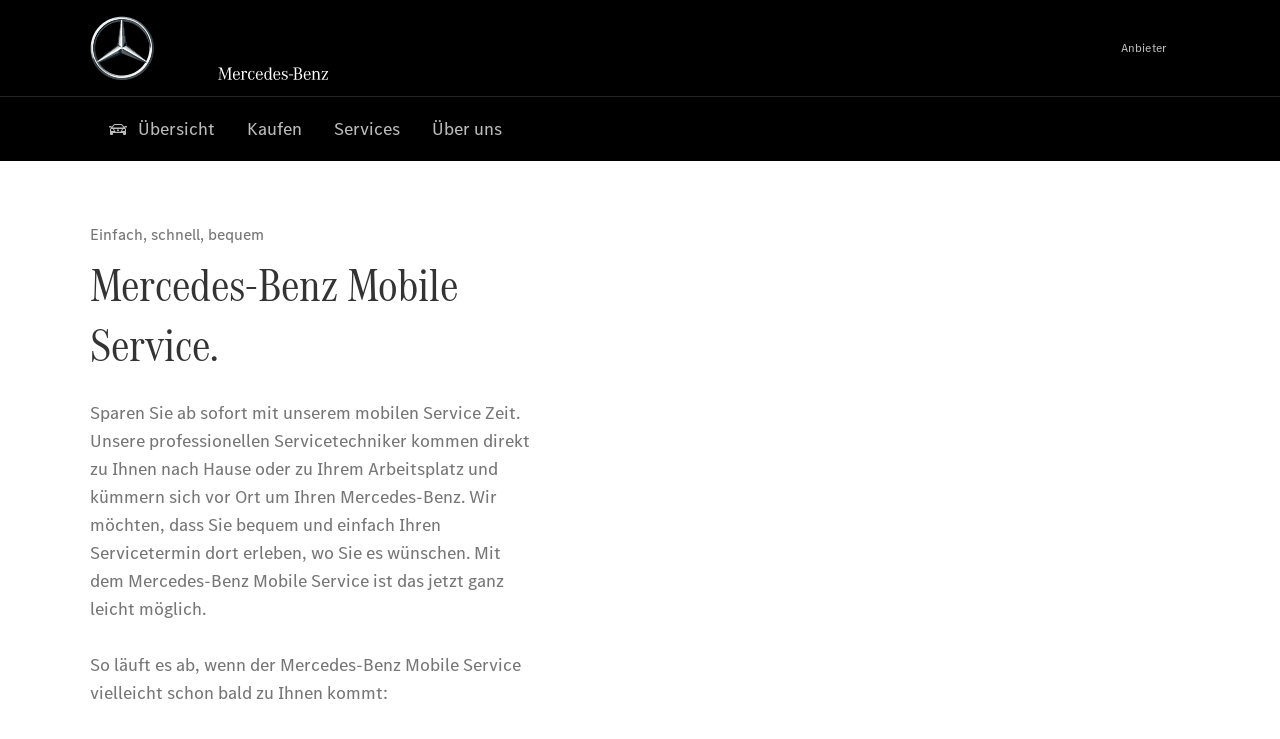

--- FILE ---
content_type: text/html;charset=utf-8
request_url: https://www.mercedes-benz-hirschvogel.de/passengercars/service-and-accessories/mobile-service.html
body_size: 39791
content:
<!doctype html>
<html lang="de-DE" dir="ltr">
    <head>
    
    
    <meta charset="utf-8">
    <meta name="template" content="/conf/daimler/settings/wcm/templates/generic-retail-template">
    <title>Mobiler Service</title>

    
    <meta name="robots" content="index, follow">
    <meta name="description" content="Buchen Sie jetzt einen Termin beim mobilen Service der Niederlassung Stuttgart – einfach und bequem.">
    
    
    <meta property="og:description" content="Buchen Sie jetzt einen Termin beim mobilen Service der Niederlassung Stuttgart – einfach und bequem.">
    <meta property="og:url" content="https://www.mercedes-benz-hirschvogel.de/passengercars/service-and-accessories/mobile-service.html">
    
    <meta property="og:type" content="website">
    <meta property="og:image" content="https://www.mercedes-benz-hirschvogel.de/content/dam/retail/germany/market-reference-content/passengercars/sharing-images/Sharing-Mercedes-Stern-470x246.jpg">
    <meta property="og:image:width" content="470">
    <meta property="og:image:height" content="246">
    <link rel="canonical" href="https://www.mercedes-benz-hirschvogel.de/passengercars/service-and-accessories/mobile-service.html">

    

    <meta name="viewport" content="width=device-width, initial-scale=1.0">

    <link rel="alternate" hreflang="de-DE" href="https://www.mercedes-benz-hirschvogel.de/passengercars/service-and-accessories/mobile-service.html">
    
        
    

    
        <link rel="preconnect" href="//assets.oneweb.mercedes-benz.com" crossorigin>
        
    
        
        <link rel="dns-prefetch" href="//assets.oneweb.mercedes-benz.com">
    




    




    
    

    
    


    
    

    


	
	
	
	
	
	 
	    
	    
	    
	    
	    
	<link href="https://assets.oneweb.mercedes-benz.com/plugin/mbmxp/owc/fe/1.78.0/css/owc.min.css" rel="stylesheet"/>

	
	 
	    
     <script src="https://assets.oneweb.mercedes-benz.com/plugin/mbmxp-owc-runtime/vue.min.js"></script> 

	    
	    
	    
	    
	
	 
	    
	    
	    
	    
	    
	<link href="https://assets.oneweb.mercedes-benz.com/plugin/workbench/core/6.23.0/css/globals.css" rel="stylesheet"/>

	
	 
	    
	    
	    
	    
	    
	<link href="https://assets.oneweb.mercedes-benz.com/plugin/workbench/core/7.78.1/css/globals.css" rel="stylesheet"/>

	
	 
	    
	    
	    
	    
	    
	<link rel="stylesheet"/>

	
	 
	    
	    
	    
	    
	    
	<link href="https://assets.oneweb.mercedes-benz.com/plugin/workbench/core/7.78.1/css/extensions/components.css" fetchpriority="high" rel="stylesheet"/>

	
	 
	    
	    
	    
	    
	    
	<link href="https://assets.oneweb.mercedes-benz.com/plugin/workbench/core/7.78.1/css/extensions/grid.css" fetchpriority="high" rel="stylesheet"/>

	
	 
	    
	    
	    
	    
	    
	<link href="https://assets.oneweb.mercedes-benz.com/plugin/workbench/core/7.78.1/css/extensions/spacing.css" fetchpriority="high" rel="stylesheet"/>

	



    
        <script>
            if (!HTMLScriptElement.supports || !HTMLScriptElement.supports("importmap")) {
                document.head.appendChild(
                    Object.assign(document.createElement("script"), {
                        src: "https://assets.oneweb.mercedes-benz.com/npm/es-module-shims@1",
                        async: true,
                    })
                );
            }
        </script>
        <script type="importmap">
            {
                "imports": {"cmic-notifications-hub-ui-v0":"https://assets.oneweb.mercedes-benz.com/plugin/cmic-notifications-hub-ui/cmic-notifications-hub-ui-0.13.0/index.wc.js","@seamless/store":"https://assets.oneweb.mercedes-benz.com/plugin/seamless-store/seamless-store-7.2.0/index.js","vue-i18n":"https://assets.oneweb.mercedes-benz.com/npm/vue-i18n@11/dist/vue-i18n.esm-browser.prod.js","iam-user-menu-v3-v3":"https://assets.oneweb.mercedes-benz.com/plugin/iam-user-menu/latest/index.wc.js","eqpodc-one-flyout-v1":"https://assets.oneweb.mercedes-benz.com/plugin/eqpodc-one-flyout/eqpodc-one-flyout-1.146.0/index.wc.js","@b2x/profile-library":"https://assets.oneweb.mercedes-benz.com/plugin/iam-profile-library/latest/index.js","@cmp/privacy-shield":"https://assets.oneweb.mercedes-benz.com/plugin/cmm-privacy-shield/2-latest/privacy-shield/privacy-shield.esm.js","@workbench/load-utils/dist/tokens":"https://assets.oneweb.mercedes-benz.com/plugin/workbench-load-utils/1/tokens.js","vue":"https://assets.oneweb.mercedes-benz.com/npm/vue@3/dist/vue.esm-browser.prod.js","@seamless/vue3-aem-plugin/vue-components":"https://assets.oneweb.mercedes-benz.com/plugin/seamless-vue3-aem-plugin/seamless-vue3-aem-plugin-0.12.2/vue-components.js","@mm-consid/viss":"https://assets.oneweb.mercedes-benz.com/plugin/eqpodc-viss/latest/index.js","sccs-vehicle-match-teaser-v0":"https://assets.oneweb.mercedes-benz.com/plugin/sccs-vehicle-match-teaser/sccs-vehicle-match-teaser-0.279.0/index.js","@dh-io-globalelem/vehicle-context-automation":"https://assets.oneweb.mercedes-benz.com/plugin/globalelem-vehicle-context-automation/globalelem-vehicle-context-automation-2.13.0/index.mjs","eqpodc-deep-links-v1":"https://assets.oneweb.mercedes-benz.com/plugin/eqpodc-deep-links/eqpodc-deep-links-1.146.0/index.js","@b2x/loginaction/checkForConsentUpdates":"https://assets.oneweb.mercedes-benz.com/plugin/mmde-cccpic-initializer/mmde-cccpic-initializer-1.7.0/loginaction.js","eqpodc-carl-v1":"https://assets.oneweb.mercedes-benz.com/plugin/eqpodc-carl/eqpodc-carl-1.146.0/index.js","@fcis/widget":"https://assets.oneweb.mercedes-benz.com/plugin/fcis/fcis-widget/4.x/esm/loader.js","emh-region-picker-v3":"https://assets.oneweb.mercedes-benz.com/plugin/emh-region-picker/latest/index.wc.js","sccs-vehicle-tile-v0":"https://assets.oneweb.mercedes-benz.com/plugin/sccs-vehicle-tile/sccs-vehicle-tile-0.162.0/App.js","eqpodc-viss-v1":"https://assets.oneweb.mercedes-benz.com/plugin/eqpodc-viss/eqpodc-viss-1.146.0/index.js","sccs-vehicle-tile-repo/":"https://assets.oneweb.mercedes-benz.com/plugin/sccs-vehicle-tile/","emh-vehicle-tile-repo-prod/":"https://assets.oneweb.mercedes-benz.com/plugin/sccs-vehicle-tile/","@owc/aem-meta-tags-util":"https://assets.oneweb.mercedes-benz.com/plugin/mbmxp-aem-meta-tags-util/1/index.js","@seamless/vue3-aem-plugin":"https://assets.oneweb.mercedes-benz.com/plugin/seamless-vue3-aem-plugin/seamless-vue3-aem-plugin-0.12.2/index.js","@chrome/web-vitals":"https://assets.oneweb.mercedes-benz.com/npm/web-vitals@4.2.4/dist/web-vitals.min.js?module","@workbench/load-utils/":"https://assets.oneweb.mercedes-benz.com/plugin/workbench-load-utils/1/","eqpodc-notifications-connection-v1":"https://assets.oneweb.mercedes-benz.com/plugin/eqpodc-notifications-connection/eqpodc-notifications-connection-1.123.0/index.js","sccs-shared-apollo-client-v0":"https://assets.oneweb.mercedes-benz.com/plugin/sccs-shared-apollo-client/sccs-shared-apollo-client-0.162.0/index.js","@b2x/shared/":"https://assets.oneweb.mercedes-benz.com/plugin/iam-shared/latest/","@mm-consid/touchpoints":"https://assets.oneweb.mercedes-benz.com/plugin/eqpodc-touchpoints/latest/index.js","@b2x/std/":"https://assets.oneweb.mercedes-benz.com/plugin/iam-std/latest/","sccs-one-teaser-v0":"https://assets.oneweb.mercedes-benz.com/plugin/sccs-one-teaser/sccs-one-teaser-0.162.0/OneTeaser.js","@mm-consid/carl":"https://assets.oneweb.mercedes-benz.com/plugin/eqpodc-carl/latest/index.js","@mm-consid/deep-links":"https://assets.oneweb.mercedes-benz.com/plugin/eqpodc-deep-links/latest/index.js","@dh-io-globalelem/vehicle-data-store-connection":"https://assets.oneweb.mercedes-benz.com/plugin/globalelem-vehicle-data-store-connection/globalelem-vehicle-data-store-connection-2.2.0/index.mjs","@oneweb/notification":"https://assets.oneweb.mercedes-benz.com/plugin/owvans-flyout/latest/main.js","@owc/connection-tracking":"https://assets.oneweb.mercedes-benz.com/plugin/seamless-connection-tracking/2.9.0/index.js","@workbench/core":"https://assets.oneweb.mercedes-benz.com/plugin/workbench/core/7.78.1/workbench/index.esm.js","@workbench/load-utils/dist/styles":"https://assets.oneweb.mercedes-benz.com/plugin/workbench-load-utils/1/styles.js","@dh-io-eqpodc/library":"https://assets.oneweb.mercedes-benz.com/plugin/eqpodc-library/latest/index.js","@owc/connection-aem-tracking":"https://assets.oneweb.mercedes-benz.com/plugin/mbmxp-connection-aem-tracking/mbmxp-connection-aem-tracking-2.8.0/index.mjs","@dh-io-eqpodc/composables":"https://assets.oneweb.mercedes-benz.com/plugin/eqpodc-composables/latest/index.js","@seamless/logger":"https://assets.oneweb.mercedes-benz.com/plugin/seamless-logger/7.5.0/index.js","@dh-io-eqpodc/types":"https://assets.oneweb.mercedes-benz.com/plugin/eqpodc-types/latest/index.js","@owc/seamless-utils":"https://assets.oneweb.mercedes-benz.com/plugin/seamless-seamless-utils/1/index.js","@b2x/loginaction/declarationOfConsent":"https://assets.oneweb.mercedes-benz.com/plugin//dpd-one-doc-login-check-action/dpd-one-doc-login-check-action-1.0.7/index.js","fss-search-input-v2":"https://assets.oneweb.mercedes-benz.com/plugin/fss-search-input/fss-search-input-2.8.0/fss-search-input.min.js","fss-search-input-v1":"https://assets.oneweb.mercedes-benz.com/plugin/fss-search-input/fss-search-input-1.132.0/fss-search-input.min.js","@b2x/authentication":"https://assets.oneweb.mercedes-benz.com/plugin/iam-authentication/latest/index.mjs","sccs-inflate-v0":"https://assets.oneweb.mercedes-benz.com/plugin/sccs-inflate/sccs-inflate-0.162.0/index.js","mmu-cccpic-wrapper-v1":"https://assets.oneweb.mercedes-benz.com/plugin/mmu-cccpic-wrapper/mmu-cccpic-wrapper-1.19.0/index.wc.js","@owc/aem-translations-util":"https://assets.oneweb.mercedes-benz.com/plugin/seamless-aem-translations-util/1/index.js","emh-vehicle-tile-repo/":"https://assets.oneweb.mercedes-benz.com/plugin/emh-vehicle-tile/","@owc/meta-tags-util":"https://assets.oneweb.mercedes-benz.com/plugin/seamless-meta-tags-util/1/index.js","mmde-consents-management-widget-v0":"https://assets.oneweb.mercedes-benz.com/plugin/mmde-consents-management-widget/mmde-consents-management-widget-0.53.0/index.wc.js","@owc/aem-utils":"https://assets.oneweb.mercedes-benz.com/plugin/mbmxp-aem-utils/1/index.js","@seamless/component-orchestrator":"https://assets.oneweb.mercedes-benz.com/plugin/seamless-component-orchestrator/seamless-component-orchestrator-0.1.1/index.js","mmde-consents-management-widget-v1":"https://assets.oneweb.mercedes-benz.com/plugin/mmde-consents-management-widget/mmde-consents-management-widget-1.4.1/index.wc.js","@b2x/authentication-library":"https://assets.oneweb.mercedes-benz.com/plugin/iam-authentication/latest/legacy.mjs","@dh-io-globalelem/cta-web-component":"https://assets.oneweb.mercedes-benz.com/plugin/globalelem-cta-web-component/globalelem-cta-web-component-1.4.0/cta-web-component/cta-web-component.esm.js","iam-user-menu":"https://assets.oneweb.mercedes-benz.com/plugin/iam-user-menu/latest/index.wc.js","@owc/translations-util":"https://assets.oneweb.mercedes-benz.com/plugin/seamless-translations-util/1/index.js","@seamless/one-context":"https://assets.oneweb.mercedes-benz.com/plugin/seamless-one-context/seamless-one-context-2.7.0/index.js","@owc/component-data-util":"https://assets.oneweb.mercedes-benz.com/plugin/seamless-component-data-util/1.3.0/index.js","@dh-io-eqpodc/notifications":"https://assets.oneweb.mercedes-benz.com/plugin/eqpodc-notifications/latest/index.js","eqpodc-touchpoints-v1":"https://assets.oneweb.mercedes-benz.com/plugin/eqpodc-touchpoints/eqpodc-touchpoints-1.146.0/index.js","sccs-shared-viss-client-v0":"https://assets.oneweb.mercedes-benz.com/plugin/sccs-shared-viss-client/sccs-shared-viss-client-0.279.0/index.js","atcscos-header-cart-v2":"https://assets.oneweb.mercedes-benz.com/plugin/atcscos-header-cart/latest/index.js","@owc/aem-component-data-util":"https://assets.oneweb.mercedes-benz.com/plugin/mbmxp-aem-component-data-util/1.1.0/index.js","mmde-cccpic-wrapper-v1":"https://assets.oneweb.mercedes-benz.com/plugin/mmde-cccpic-wrapper/mmde-cccpic-wrapper-1.19.0/index.wc.js","@workbench/core/":"https://assets.oneweb.mercedes-benz.com/plugin/workbench/core/7.78.1/"}
            }
        </script>
        <script type="module">
            async function importModule(name) {
                if ('importShim' in window) {
                    return await importShim(name);
                }
                return await import(name);
            }
            window.importModule = importModule;
        </script>
    





    
        <link href="https://assets.oneweb.mercedes-benz.com/plugin/hp-header-ssr/hp-header-ssr-1.37.0/client/client.css" crossorigin="anonymous" rel="stylesheet">
    
        <link href="https://assets.oneweb.mercedes-benz.com/plugin/cmic-notifications-hub-ui/cmic-notifications-hub-ui-0.13.0/style.css" crossorigin="anonymous" rel="stylesheet">
    



    
    <script type="application/javascript">
         (function(h,o,u,n,d) {
           h=h[d]=h[d]||{q:[],onReady:function(c){h.q.push(c)}}
           d=o.createElement(u);d.async=1;d.src=n
           n=o.getElementsByTagName(u)[0];n.parentNode.insertBefore(d,n)
        })(window,document,'script','https://places.mercedes-benz.com/datadog-rum-v5.js','DD_RUM')
          DD_RUM.onReady(function() {
              const aemNamespace = window.top.aemNamespace || window.aemNamespace || {};
              const rum = window.DD_RUM;

              // Plugin info extraction utilities for seamless plugins/components

              // Matches:
              //   /plugin/<service>/<service>-<version>/...
              //   /plugin/<service>/latest/...
              //   /plugin/<service>/<semver>/...
              // where <service> = [a-z0-9-]+, <version> = [A-Za-z0-9._-]+, <semver> = major.minor.patch (e.g., 1, 1.2, 1.2.3)
              const URL_REGEX = /https?:\/\/[^\s)]+/g;
              const PLUGIN_PATH_REGEX = /\/plugin\/(?<service>[a-z0-9-]+)\/(?:(?<service2>[a-z0-9-]+)-(?<version>[A-Za-z0-9._-]+)|(?<latest>latest)|(?<semver>\d+(?:\.\d+)?(?:\.\d+)?))\//i;
              const pluginInfoCache = new Map();

              function extractPluginInfo(url) {
                if (pluginInfoCache.has(url)) {
                  return pluginInfoCache.get(url) || null;
                }

                const match = url.match(PLUGIN_PATH_REGEX);
                if (!match || !match.groups) {
                  pluginInfoCache.set(url, null);
                  return null;
                }

                const { service, service2, version, latest, semver } = match.groups;
                let pluginInfo = null;

                if (version && service2 === service && service) {
                  pluginInfo = { service: service, version: version };
                } else if (latest && service) {
                  pluginInfo = { service: service, version: 'latest' };
                } else if (semver && service) {
                  pluginInfo = { service: service, version: semver };
                }

                pluginInfoCache.set(url, pluginInfo);
                return pluginInfo;
              }

              function enrichEventWithPluginInfo(event, stack) {
                const urlMatch = stack.match(URL_REGEX);
                if (urlMatch) {
                  const url = urlMatch[0];
                  const pluginInfo = extractPluginInfo(url);
                  if (pluginInfo) {
                    event.service = pluginInfo.service;
                    event.version = pluginInfo.version;
                  }
                }
              }

              function createDatadogBeforeSendHandler() {
                return function(event, context) {
                  const stack = context?.handlingStack || event?.error?.stack;
                  if (stack && typeof stack === 'string') {
                    enrichEventWithPluginInfo(event, stack);
                  }
                  return true;
                };
              }

              rum.init({
              applicationId: 'f0a41b6a-4010-40bd-a765-ea38d885117d',
              clientToken: 'pub67362887d0b5cd1a33a81fb515d90fc8',
              site: 'datadoghq.eu',
              service: 'one-web',
              env: aemNamespace.pageEnvironmentVariables?.stageVariant,
              version: aemNamespace.pageEnvironmentVariables?.backendVersion,
              allowedTracingUrls: [
                  aemNamespace.environmentVariables?.apiUrl,
                  aemNamespace.environmentVariables?.apiUrlEU,
                  aemNamespace.environmentVariables?.apiUrlUS,
                  aemNamespace.environmentVariables?.apiUrlAP
              ].filter(Boolean),
              traceSampleRate: parseInt('10') ,
              sessionSampleRate: parseInt('10') ,
              sessionReplaySampleRate: parseInt('10') ,
              telemetrySampleRate: parseInt('20') ,

              trackUserInteractions: 'true',
              trackResources: 'true',
              trackLongTasks: 'true',

              defaultPrivacyLevel: 'mask',

              proxy: 'https://places.mercedes-benz.com/dd-proxy/',
              enableExperimentalFeatures: ["feature_flags"],
              beforeSend: createDatadogBeforeSendHandler()
            });
            rum.startSessionReplayRecording();

            rum.setGlobalContextProperty('platform', 'nebula');
            rum.setGlobalContextProperty('tenant', aemNamespace.pageEnvironmentVariables?.experience);
            rum.setGlobalContextProperty('market', aemNamespace.pageEnvironmentVariables?.country);
            rum.setGlobalContextProperty('pagetype', aemNamespace.pageEnvironmentVariables?.pageType);
            rum.setGlobalContextProperty('template', aemNamespace.pageEnvironmentVariables?.templateName);
            rum.setGlobalContextProperty('salesChannel', aemNamespace.pageEnvironmentVariables?.salesChannel);
            rum.setGlobalContextProperty('businessUnit', aemNamespace.pageEnvironmentVariables?.businessUnit);
          })
    </script>


    <script type="module">
    const {
        onCLS,
        onLCP,
        onINP,
        onTTFB,
        onFCP,
    }  = await importModule("@chrome/web-vitals");

    window.top.web_vitals_analytics_raw = {};
    window.top.web_vitals_analytics = '';

    const metrics = ['CLS', 'FCP', 'LCP', 'INP', 'TTFB'];
    function registerMetric({ name, id, delta, value }) {

        window.top.web_vitals_analytics_raw = window.top.web_vitals_analytics_raw || {};
        window.top.web_vitals_analytics_raw[name] = {value, id, delta}

        window.web_vitals_analytics = metrics.map(metric =>
            `${metric}_${window.top.web_vitals_analytics_raw[metric]?.value || ''}`

        ).join('|');
    }

    onCLS(registerMetric, { reportAllChanges: true });
    onLCP(registerMetric);
    onINP(registerMetric, { reportAllChanges: true });
    onTTFB(registerMetric);
    onFCP(registerMetric);
</script>

    
    
        <script type="module" src="https://assets.oneweb.mercedes-benz.com/plugin/cmm-cookie-banner/2-latest/cookie-banner/cookie-banner.esm.js" data-stencil-namespace="cookie-banner"></script>
        <script nomodule src="https://assets.oneweb.mercedes-benz.com/plugin/cmm-cookie-banner/2-latest/cookie-banner/cookie-banner.js" data-stencil-namespace="cookie-banner"></script>

        
    
<script src="/etc.clientlibs/daimler/embxp-wholesale/components-ng/clientlibs/cookie-layer/publish.lc-c13796e2aed1470a07bdf9f4df8318d9-lc.min.js"></script>



    
    


    
    <!-- Google Tag Manager -->
    <script>(function(w,d,s,l,i){w[l]=w[l]||[];w[l].push({'gtm.start':
new Date().getTime(),event:'gtm.js'});var f=d.getElementsByTagName(s)[0],
j=d.createElement(s),dl=l!='dataLayer'?'&l='+l:'';j.async=true;j.src=
'/AE_4701842454/gtm.js?id='+i+dl;f.parentNode.insertBefore(j,f);
})(window,document,'script','dataLayer_ow','GTM-5WS2663');</script>
    <!-- End Google Tag Manager -->

     
     <script>
          (window.top.aemNamespace || (window.top.aemNamespace = {})).environmentVariables = {"logger-version":"7.5.0","seamless-aem-meta-tags-util-version":"1","globalelem-footnote-reference-component":"2.8.0","seamless-aem-component-data-util-version":"1.1.0","workbench-tokens-version":"2-latest","vehicle-data-store-connection-version":"2.2.0","b2x-profile-selection-version":"latest","ow-frontend-version":"1.78.0","connection-tracking-version":"2.9.0","seamless-aem-translations-util-version":"1","seamless-meta-tags-util-version":"1","seamless-aem-utils-version":"1","apiUrlUS":"https://us.api.oneweb.mercedes-benz.com","vue-esm-version":"https://assets.oneweb.mercedes-benz.com/npm/vue@3/dist/vue.esm-browser.prod.js","apiUrl":"https://api.oneweb.mercedes-benz.com","workbench-version":"6.23.0","seamless-qualtrics-version":"0.2.0","seamless-store-version":"seamless-store-7.2.0","globalelem-footnote-component":"3.10.0","seamless-utils-version":"1","second-workbench-version":"7.78.1","assetUri":"https://assets.oneweb.mercedes-benz.com/plugin","seamless-component-orchestrator-version":"0.1.1","privacy-shield-version":"2","vehicle-context-automatization-service-version":"2.13.0","globalelem-cta-web-component":"1.4.0","b2x-profile-version":"latest","productionAssetUri":"https://assets.oneweb.mercedes-benz.com/plugin/","one-context-version":"2.7.0","global-imports-version":"mbmxp-globals-3.2.0","vue3-aem-plugin-version":"0.12.2","fe-asset-server-script-url":"https://assets.oneweb.mercedes-benz.com/plugin/mbmxp/owc/fe/0.4.0/wc/owc.min.js","connection-aem-tracking-version":"2.8.0","apiUrlAP":"https://ap.api.oneweb.mercedes-benz.com","seamless-component-data-util-version":"1.3.0","apiUrlEU":"https://eu.api.oneweb.mercedes-benz.com","globalAssetUri":"https://assets.oneweb.mercedes-benz.com/global/","seamless-translations-util-version":"1","declaration-of-consent-version":"1.0.7","workbench-load-utils-version":"1"};
     </script>


    
    <script>
        (window.top.aemNamespace || (window.top.aemNamespace = {})).pageEnvironmentVariables = {"country":"DE","businessUnit":"passengercars","vehicleData":{"subBodyType":"","subBrands":[],"engineConcept":"","cta":{"enquiry":null,"scenario":"default"},"lifeCycle":"","modelSeries":""},"language":"de","experience":"MBMXP","salesChannel":"retail","runMode":"PUBLISH","stageVariant":"prod","apiUri":"https://api.oneweb.mercedes-benz.com","pageType":"generic","languageDirection":"ltr","stage":"PROD","cscsApi":{"applicationName":"OWRETAIL","apiPath":"/bin/daimler/cscs/get-token.owretail.json"},"templateName":"generic-retail-template","wcmMode":"DISABLED","backendVersion":"4.21.0-2026_0113_1164611_0007311138"};
    </script>


    <script>
    (window.top.aemNamespace || (window.top.aemNamespace = {})).vehicleData = {"cta":{"enquiry":null,"scenario":"default"},"modelSeries":"","subBrands":[],"engineConcept":"","subBodyType":"","lifeCycle":""};
</script>
<script>
    (window.top.aemNamespace || (window.top.aemNamespace = {})).dealerContext = {"legalName":"Hirschvogel GmbH & Co. KG","outletId":"GS0000461","companyId":"GC0000446","allOutletId":"GS0000716,GS0000720,GS0019912,GS0025818,GS0032596,GS0000461,GS0019913,GS0019958","legacyId":"5092","email":"info@hirschvogel.eu","phone":"+49 9421 73070","website":"","applications":{"carConfigurator":"/","vehicleSearch":"/","appointmentBooking":"/","testDrive":"/","modelOverview":"/","vehicleSearchVans":"","vansConfigurator":"","modelOverviewVans":"","onlineStore":""},"dealerOrgName":"Hirschvogel GmbH & Co. KG "};
</script>

    

    

    <link rel="apple-touch-icon" sizes="180x180" href="https://assets.oneweb.mercedes-benz.com/global/1.22.0/favicon/apple-touch-icon.png">
<link rel="icon" type="image/png" sizes="32x32" href="https://assets.oneweb.mercedes-benz.com/global/1.22.0/favicon/favicon-32x32.png">
<link rel="icon" type="image/png" sizes="16x16" href="https://assets.oneweb.mercedes-benz.com/global/1.22.0/favicon/favicon-16x16.png">
<link rel="manifest" href="https://assets.oneweb.mercedes-benz.com/global/1.22.0/favicon/manifest.json">
<link rel="shortcut icon" href="https://assets.oneweb.mercedes-benz.com/global/1.22.0/favicon/favicon.ico">
<meta name="msapplication-TileColor" content="#000000">
<meta name="msapplication-TileImage" content="https://assets.oneweb.mercedes-benz.com/global/1.22.0/favicon/mstile-144x144.png">
<meta name="msapplication-config" content="https://assets.oneweb.mercedes-benz.com/global/1.22.0/favicon/browserconfig.xml">

    <noscript>
    
        
    
    <!-- Categories: noscript.publish.generic-->
    <link rel="stylesheet" href="/etc.clientlibs/daimler/embxp-wholesale/components-ng/pages/generic/clientlib/noscript.lc-727035a7be158f64c1e4122d260ac18a-lc.min.css" type="text/css">

    
</noscript>

    <link href="https://assets.oneweb.mercedes-benz.com/plugin/globalelem-simple-stage/globalelem-simple-stage-1.9.0/client/style.css" crossorigin="anonymous" rel="stylesheet"><link href="https://assets.oneweb.mercedes-benz.com/plugin/globalelem-tabs-item/globalelem-tabs-item-1.10.0/style.css" crossorigin="anonymous" rel="stylesheet"><link href="https://assets.oneweb.mercedes-benz.com/plugin/globalelem-tabs-container/globalelem-tabs-container-1.12.0/style.css" crossorigin="anonymous" rel="stylesheet"></head><body class="generic-template generic,page,basicpage"><div>
    
    



    
    <script>
        (function () {
            'use strict';

            // CIAM callbacks to initialize only on generic template
            window.nn = window.nn || {};
            window.nn.global = {};

            const setCallbacksWithParams = function (methodName, args) {
                if (!Array.isArray(args)) {
                    args = [args];
                }

                this.callbacksWithParams.push({
                    methodName: methodName,
                    args: args
                });
            };

            window.nn.global.moduleHelpers = {
                ciam: {
                    callbacksWithParams: [],
                    addOnInitCallbacks: setCallbacksWithParams
                }
            };

            const entries = {
                'ciamLoginUrl': 'https:\/\/www.mercedes\u002Dbenz\u002Dhirschvogel.de\/bin\/daimler\/public\/ciam\/authent.html?lang=de_DE',
                'ciamLogoutUrl': 'https:\/\/api.secure.mercedes\u002Dbenz.com\/ciam\/logout?ui_locales=de_DE\x26post_logout_redirect_uri=https%3A%2F%2Fwww.mercedes\u002Dbenz\u002Dhirschvogel.de%2Fbin%2Fdaimler%2Fpublic%2Fciam%2Foidc\u002Dpost\u002Dlogout.html',
                'ciamRegistrationUrl': 'https:\/\/www.mercedes\u002Dbenz\u002Dhirschvogel.de\/bin\/daimler\/public\/ciam\/registration.html?lang=de_DE',
                'ciamRegistrationConfirmUrl': 'https:\/\/login.secure.mercedes\u002Dbenz.com\/profile\/confirm\u002Dregistration?app\u002Did=ONEWEB.ow\u002Dprod\x26lang=de_DE',
                'apiGatewayConfiguration': '{ \x22apiGatewayUrl\x22: \x22https:\/\/api.oneweb.mercedes\u002Dbenz.com\x22, \x22apiGatewayUrlOverride\x22: \x22\x22, \x22countryCode\x22: \x22DE\x22, \x22locale\x22: \x22de\u002DDE\x22 }',
                'loginLinkText': 'Login',
                'logoutLinkText': 'Logout',
                'postLoginCallbackUrl': '',
                'postLogoutCallbackUrl': '',
            };
            window.nn.global.moduleHelpers.ciam.addOnInitCallbacks('addSessionStorageEntries',
                entries);
                
            window.localStorage.removeItem('callback-url');
        }());
    </script>
</div>




    
        <noscript>
    
    
    
    <div data-nosnippet class="noscript">
        <div class="header">
            <div class="header__container">
                <div class="header__inner">
                    <a href="/">
                        <img class="header__img" src="https://assets.oneweb.mercedes-benz.com/global/1.16.0/images/svg/MB-star_n_web.svg" alt="mb-star">
                        
                        
                            <svg class="header__claim" xmlns="http://www.w3.org/2000/svg" width="111" height="13" viewBox="0 0 111 13"><g fill="#FFF" transform="translate(.1 .3)"><rect width="4.1" height="1" x="70.8" y="7.1"></rect><path d="M2.5,1.3 L2.1,10.8 L2.1,11 C2.1,11.8 2.3,12 3.6,12.1 L3.6,12.5 C2.7,12.4 2.3,12.4 1.8,12.4 C1.3,12.4 0.9,12.4 0,12.5 L0,12.1 C1.3,12 1.5,11.9 1.5,10.9 L1.9,1.9 L1.9,1.8 C1.9,1 1.6,0.8 0.4,0.7 L0.4,0.2 C1.1,0.3 1.4,0.3 1.9,0.3 C2.6,0.3 2.9,0.3 3.6,0.2 L7,9.5 L10.5,0.2 C11.3,0.3 11.7,0.3 12.3,0.3 C12.8,0.3 13.1,0.3 13.8,0.2 L13.8,0.7 C12.6,0.8 12.3,1 12.3,1.8 L12.3,1.9 L12.5,10.9 C12.5,11.9 12.7,12 14,12.1 L14,12.5 C12.8,12.4 12.4,12.4 11.7,12.4 C11,12.4 10.6,12.4 9.4,12.5 L9.4,12.1 C10.6,12 10.9,11.8 10.9,11 L10.9,10.9 L10.7,1.4 L7.6,9.5 L7.4,10.1 L7.1,10.8 L6.9,11.5 L6.7,12.1 L6.4,12.1 L6.2,11.5 L5.9,10.8 L5.7,10.1 L5.5,9.4 L2.5,1.3 Z M18.7,12.1 C17,12.1 16.3,10.8 16.3,7.9 L21.8,7.9 C21.8,5.1 20.6,3.6 18.4,3.6 C16.2,3.6 14.8,5.4 14.8,8.2 C14.8,11 16.2,12.7 18.5,12.7 C20.3,12.7 21.5,11.6 21.7,9.7 L21,9.7 C20.8,11.2 20,12.1 18.7,12.1 M16.3,7.2 C16.5,5.1 17.2,4 18.4,4 C19.6,4 20.2,5 20.3,7.2 L16.3,7.2 Z M22.8,4.2 L22.8,3.9 C23.8,3.8 24.5,3.7 25.2,3.5 C25.3,4.2 25.3,4.5 25.4,5 L25.4,5.2 C25.8,4.2 26.6,3.5 27.5,3.5 C28.4,3.5 29.1,4.1 29.1,5 C29.1,5.5 28.8,5.9 28.3,5.9 C27.9,5.9 27.5,5.6 27.5,5.3 C27.5,5.3 27.5,5.2 27.5,5.1 L27.5,4.9 L27.5,4.8 C27.5,4.5 27.3,4.4 26.9,4.4 C25.9,4.4 25.3,5.6 25.3,7.4 L25.3,11.2 C25.3,12 25.5,12.1 26.6,12.2 L26.6,12.6 C25.6,12.5 25.2,12.5 24.6,12.5 C23.9,12.5 23.6,12.5 22.5,12.6 L22.5,12.2 C23.6,12.1 23.8,12 23.8,11.2 L23.8,5.4 L23.8,5.1 C23.8,4.3 23.7,4.2 22.7,4.2 L22.8,4.2 L22.8,4.2 Z M36.2,3.4 L36.2,6.4 L35.8,6.4 C35.5,4.8 34.8,4 33.7,4 C32.3,4 31.5,5.5 31.5,8.1 C31.5,10.7 32.2,12 33.6,12 C34.7,12 35.4,11.2 35.6,9.6 L36.4,9.6 C36.2,11.6 35.1,12.6 33.5,12.6 C31.4,12.6 29.9,10.8 29.9,8.1 C29.9,5.4 31.4,3.5 33.5,3.5 C34.3,3.5 34.8,3.7 35.4,4.3 L35.9,3.4 L36.2,3.4 L36.2,3.4 Z M41.6,12.1 C39.9,12.1 39.2,10.8 39.2,7.9 L44.7,7.9 C44.7,5.1 43.5,3.6 41.3,3.6 C39.1,3.6 37.7,5.4 37.7,8.2 C37.7,11 39.1,12.7 41.4,12.7 C43.2,12.7 44.4,11.6 44.6,9.7 L43.9,9.7 C43.7,11.2 42.9,12.1 41.6,12.1 M39.2,7.2 C39.4,5.1 40.1,4 41.3,4 C42.5,4 43.1,5 43.2,7.2 L39.2,7.2 Z M53.2,10.6 L53.2,0 C52.3,0.2 51.5,0.4 50.4,0.5 L50.4,0.8 C51.6,0.8 51.7,0.9 51.7,1.9 L51.7,5.1 C51,4 50.5,3.7 49.5,3.7 C47.5,3.7 46.2,5.6 46.2,8.2 C46.2,10.8 47.6,12.7 49.6,12.7 C50.6,12.7 51.4,12.2 51.9,11.2 C52,11.9 52,12 52.2,12.7 C53,12.5 53.3,12.4 54.3,12.3 L54.6,12.3 L54.6,12 C53.3,11.8 53.2,11.7 53.2,10.6 M49.7,12.2 C48.4,12.2 47.7,10.8 47.7,8.2 C47.7,5.5 48.3,4.2 49.7,4.2 C51.1,4.2 51.8,5.6 51.8,8.3 C51.7,10.8 51,12.2 49.7,12.2 M59.1,12.1 C57.4,12.1 56.7,10.8 56.7,7.9 L62.2,7.9 C62.2,5.1 61,3.6 58.8,3.6 C56.6,3.6 55.2,5.4 55.2,8.2 C55.2,11 56.6,12.7 58.9,12.7 C60.7,12.7 61.9,11.6 62.1,9.7 L61.4,9.7 C61.2,11.2 60.4,12.1 59.1,12.1 M56.7,7.2 C56.9,5.1 57.6,4 58.8,4 C60,4 60.6,5 60.7,7.2 L56.7,7.2 Z M63.7,12.7 L63.7,9.6 L64.1,9.6 C64.4,11.3 65.2,12.1 66.5,12.1 C67.6,12.1 68.4,11.4 68.4,10.4 C68.4,9.8 68.1,9.4 67.2,8.9 L66.5,8.6 L65.6,8.3 C64.3,7.7 63.8,7.2 63.8,6.1 C63.8,4.6 64.9,3.7 66.6,3.7 C67.3,3.7 67.8,3.9 68.5,4.3 L68.8,3.5 L69.1,3.5 L69.1,6.3 L68.7,6.3 C68.5,4.8 67.9,4.1 66.8,4.1 C65.8,4.1 65.1,4.8 65.1,5.6 C65.1,6.3 65.4,6.6 67,7.3 L67.8,7.6 C69.2,8.2 69.7,8.8 69.7,9.9 C69.7,11.4 68.5,12.5 66.7,12.5 C65.9,12.5 65.2,12.3 64.5,11.7 L64.1,12.5 L63.7,12.5 L63.7,12.7 L63.7,12.7 Z M83.5,3.2 C83.5,2.2 83.1,1.4 82.4,0.9 C81.8,0.4 81.1,0.2 79.9,0.2 L75.1,0.2 L75.1,0.7 C76.4,0.8 76.6,0.9 76.6,1.9 L76.6,10.8 C76.6,11.8 76.5,11.9 75.1,12 L75.1,12.4 L79.7,12.4 C81.1,12.4 81.8,12.2 82.6,11.8 C83.5,11.2 84.1,10.1 84.1,8.9 C84.1,7.9 83.7,7 83,6.5 C82.6,6.2 82.2,6 81.5,5.9 C82.8,5.4 83.5,4.5 83.5,3.2 M78.1,0.8 L79.7,0.8 C81.2,0.8 81.9,1.6 81.9,3.3 C81.9,4.1 81.7,4.8 81.3,5.2 C80.9,5.7 80.4,5.8 79.4,5.8 L78.1,5.8 L78.1,0.8 Z M79.9,6.3 C80.9,6.3 81.4,6.5 81.8,6.9 C82.2,7.3 82.5,8.1 82.5,9 C82.5,10.8 81.6,11.9 79.9,11.9 L79.2,11.9 C78.2,11.9 78.1,11.8 78.1,10.9 L78.1,6.3 L79.9,6.3 Z M89.5,12.1 C87.8,12.1 87.1,10.8 87.1,7.9 L92.6,7.9 C92.6,5.1 91.4,3.6 89.2,3.6 C87,3.6 85.6,5.4 85.6,8.2 C85.6,11 87,12.7 89.3,12.7 C91.1,12.7 92.3,11.6 92.5,9.7 L91.8,9.7 C91.6,11.2 90.8,12.1 89.5,12.1 M87.1,7.2 C87.3,5.1 88,4 89.2,4 C90.4,4 91,5 91.1,7.2 L87.1,7.2 Z M93.5,4.3 L93.5,4 C94.6,3.9 95.2,3.7 95.9,3.4 C96,3.8 96,4.3 96.1,5 C96.8,4 97.5,3.6 98.6,3.6 C99.7,3.6 100.7,4.2 101,5.1 C101.2,5.5 101.3,6.1 101.3,6.8 L101.3,11.2 C101.3,12 101.5,12.1 102.6,12.2 L102.6,12.6 C101.6,12.5 101.3,12.5 100.6,12.5 C99.9,12.5 99.6,12.5 98.6,12.6 L98.6,12.2 C99.6,12.2 99.8,12 99.8,11.2 L99.8,6.7 C99.8,5.1 99.3,4.5 98.1,4.5 C96.9,4.5 96.2,5.3 96.2,6.8 L96.2,11.2 C96.2,11.9 96.4,12.1 97.4,12.2 L97.4,12.6 C96.4,12.5 96.1,12.5 95.4,12.5 C94.8,12.5 94.4,12.5 93.4,12.6 L93.4,12.2 C94.5,12.1 94.7,12 94.7,11.2 L94.7,5.5 L94.7,5.2 C94.7,4.4 94.6,4.3 93.7,4.3 C93.7,4.3 93.6,4.3 93.5,4.3 M103.3,12.5 L108.3,4.3 L106,4.3 C104.8,4.3 104.5,4.6 103.9,6.2 L103.5,6.2 L103.9,3.8 L110.2,3.8 L105.2,12 L107.3,12 C108.5,12 109.1,11.5 109.6,9.8 L110,9.8 L109.5,12.4 L103.3,12.5 C103.3,12.4 103.3,12.5 103.3,12.5 Z"></path></g></svg>
                        
                    </a>
                </div>
            </div>
        </div>
        <div class="error-section">
            <div class="img--desktop"></div>
            <div class="text-container">
                <div class="text">
                    
                    <p>Buchen Sie jetzt einen Termin beim mobilen Service der Niederlassung Stuttgart – einfach und bequem.</p>
                    <p>Hey, uns ist aufgefallen, dass Sie JavaScript deaktiviert haben. Bitte aktivieren Sie JavaScript, um Ihnen das beste Erlebnis zu bieten!</p>
                </div>
            </div>
        </div>
        <div class="page-content">
            
    <div class="tabbed">
        
            <input type="radio" id="tab1" name="css-tabs" checked>
            
        
            
            <input type="radio" id="tab2" name="css-tabs">
        
            
            <input type="radio" id="tab3" name="css-tabs">
        
            
            <input type="radio" id="tab4" name="css-tabs">
        
            
            <input type="radio" id="tab5" name="css-tabs">
        
            
            <input type="radio" id="tab6" name="css-tabs">
        
            
            <input type="radio" id="tab7" name="css-tabs">
        
            
            <input type="radio" id="tab8" name="css-tabs">
        
            
            <input type="radio" id="tab9" name="css-tabs">
        
        <ul class="tabs">
            <li class="tab"><label for="tab1">Anbieter</label></li>
        
            <li class="tab"><label for="tab2">Datenschutz</label></li>
        
            <li class="tab"><label for="tab3">Rechtliche Hinweise</label></li>
        
            <li class="tab"><label for="tab4">Datenschutz</label></li>
        
            <li class="tab"><label for="tab5">Copyright</label></li>
        
            <li class="tab"><label for="tab6">Datenschutz</label></li>
        
            <li class="tab"><label for="tab7">Copyright</label></li>
        
            <li class="tab"><label for="tab8">Hinweisgebermeldestelle </label></li>
        
            <li class="tab"><label for="tab9">Allgemeine Nutzungsbedingungen</label></li>
        </ul>
        
            <div class="tab-content">
                
                    Anbieter
                    <p><b>HIRSCHVOGEL GmbH &amp; Co. KG</b></p>
<p>Osserstraße 2</p>
<p>94315 Straubing</p>
<p>&nbsp;</p>
<p><b>Vertreten durch</b></p>
<p>Dr. (H) Anton Kilger, Antonia Kilger</p>
<p>&nbsp;</p>
<p><b>Sitz und Registergericht</b></p>
<p>Straubing<br>
HR-Nr.: A12158<br>
Umsatzsteueridentifikationsnummer: DE 12345678910</p>
<p>&nbsp;</p>
<p><b>Versicherungsvermittlerregister (www.vermittlerregister.info)</b></p>
<p>Register-Nr.&nbsp;D-JGHL-CNUSO-71<br>
Versicherungsvertreter mit Erlaubnisbefreiung nach § 34d Abs. 6 GewO (produktakzessorisch),<br>
erteilt durch die&nbsp;IHK für München und Oberbayern, Max-Joseph-Straße 2, 80333 München</p>
<p>&nbsp;</p>
<p><b>Kontakt</b></p>
<p>Tel.: +49 9421 7307-0<br>
Fax: +49 9421 7307-910<br>
E-Mail: info@hirschvogel.eu</p>

                
                    
                    <p>Hinweis gemäß § 36 Verbraucherstreitbeilegungsgesetz (VSBG): Der Verkäufer/Auftragnehmer ist zur Teilnahme an Streitbeilegungsverfahren vor Schlichtungsstellen weder verpflichtet, noch bereit.</p>

                
                    Anbieter von<br>

                    <p><b>Fahrzeugsuche, Online Store, Modellübersicht, Online Terminbuchung, Online Probefahrtbuchung, Fahrzeugkonfigurator</b></p>
<p>&nbsp;</p>
<p><b>Mercedes-Benz AG</b><br>
Mercedesstraße 120<br>
70372 Stuttgart<br>
Telefon: +49 711 17 - 0<br>
E-Mail: dialog@mercedes-benz.com</p>
<p>&nbsp;</p>
<p>Vorsitzender des Aufsichtsrats/Chairman of the Supervisory Board:&nbsp;Martin Brudermüller<br>
&nbsp;</p>
<p>Vorstand/Board of Management:&nbsp;Ola Källenius (Vorsitzender/Chairman), Jörg Burzer, Mathias Geisen, </p>
<p>Olaf Schick,&nbsp;Michael Schiebe, Britta Seeger, Oliver Thöne, Harald Wilhelm.<br>
<br>
</p>
<p>Handelsregister beim Amtsgericht Stuttgart, Nr. HRB 762873<br>
Umsatzsteueridentifikationsnummer: DE 32 12 81 763</p>
<p>Versicherungsvermittlerregister (www.vermittlerregister.info): Register-Nr. D-N5VM-4IM0N-23</p>
<p>Erlaubnisbefreiung nach § 34d Abs. 3 GewO, Aufsichtsbehörde: IHK Stuttgart, Jägerstr. 30, www.ihk-stuttgart.de</p>
<p>&nbsp;</p>
<p>Mitglied der Industrie- und Handelskammer Stuttgart, Jägerstr. 30, 70174 Stuttgart</p>
<p>Berufsbezeichnung: Versicherungsvertreter mit Erlaubnis nach § 34d Abs.3 GewO; Bundesrepublik Deutschland</p>
<p>&nbsp;</p>
<p>Berufsrechtliche Regelungen:</p>
<p>- § 34d Gewerbeordnung<br>
- §§ 59 - 68 VVG<br>
- VersVermV</p>
<p>&nbsp;</p>
<p>Die berufsrechtlichen Regelungen können über die vom Bundesministerium der Justiz und von der juris GmbH betriebenen Homepage www.gesetze-im-internet.de eingesehen und abgerufen werden.</p>
<p>&nbsp;</p>
<p>Sie möchten illegale Inhalte und Verstöße gegen die Nutzungsbedingungen auf dieser Website melden? Dann klicken Sie bitte&nbsp;<a href="https://www.mercedes-benz.de/passengercars/content-pool/tool-pages/legal/copyright.html#contact" class="wb-link wb-link--inline" target="_blank" rel="noopener noreferrer">hier</a>.</p>

                
                    Anbieter Finanzdienste &nbsp;
                    <p><b>Mercedes-Benz Bank AG</b><br>
Siemensstraße 7<br>
70469 Stuttgart<br>
<br>
Telefon: 0711 2574-0<br>
Telefax: 0711 2574-8005<br>
E-Mail: kundenservice@mercedes-benz-bank.com<br>
<br>
Vertreten durch den Vorstand:<br>
Benedikt Schell (Vorsitzender), Christina Schenck, Tobias Deegen, Tom Schneider<br>
Vorsitzender des Aufsichtsrats: Peter Zieringer<br>
<br>
Handelsregister beim Amtsgericht Stuttgart HRB-Nr.: 22 937<br>
Umsatzsteuer-ID: DE-811 120 989<br>
<br>
Bankverbindung: Commerzbank AG, Stuttgart<br>
IBAN: DE22600800000960028000<br>
BIC: DRESDEFF600<br>
<br>
Zuständige Aufsichtsbehörden:<br>
Bundesanstalt für Finanzdienstleistungsaufsicht<br>
Graurheindorfer Straße 108<br>
53117 Bonn<br>
und<br>
Marie-Curie-Straße 24-28<br>
60439 Frankfurt a.M.<br>
<br>
sowie<br>
<br>
Europäische Zentralbank<br>
Sonnemannstraße 20<br>
60314 Frankfurt a.M.<br>
<br>
Versicherungsvermittlerregister (www.vermittlerregister.info): Register-Nr. D-HIEM-XM7SI-10<br>
<br>
Erlaubnis nach § 34d Abs. 1 GewO (Versicherungsvertreter),<br>
Aufsichtsbehörde: IHK Stuttgart, Jägerstr. 30, 70174 Stuttgart, www.ihk-stuttgart.de<br>
<br>
Mitglied der Industrie- und Handelskammer Stuttgart, Jägerstr. 30, 70174 Stuttgart<br>
<br>
Berufsbezeichnung:<br>
Versicherungsvertreter mit Erlaubnis nach § 34d Abs. 1 GewO; Bundesrepublik Deutschland<br>
<br>
Berufsrechtliche Regelungen:<br>
- § 34d Gewerbeordnung<br>
- §§ 59 - 68 VVG<br>
- VersVermV<br>
</p>
<p>Die berufsrechtlichen Regelungen können über die vom Bundesministerium der Justiz und von der juris GmbH betriebenen Homepage www.gesetze-im-internet.de eingesehen und abgerufen werden.</p>
<p>&nbsp;</p>
<p><b>Mercedes-Benz Leasing Deutschland GmbH</b><br>
Siemensstraße<br>
770469 Stuttgart</p>
<p>&nbsp;</p>
<p>Telefonnummer: 0711-69966 400<br>
E-Mail: info-leasing@mercedes-benz.com</p>
<p>&nbsp;</p>
<p>vertreten durch die Geschäftsführung: Kilian Noack, Chris Burkhardt, Sebastian Stumpf<br>
Aufsichtsrat: Benedikt Schell (Vorsitzender), Thomas Mann und Ulrike Eckel<br>
</p>
<p>&nbsp;</p>
<p>Registergericht Stuttgart HRB 776509<br>
Umsatzsteuer-Identifikationsnummer: DE337100412</p>
<p>&nbsp;</p>
<p>Bankverbindung:<br>
Deutsche Bank<br>
IBAN: DE04 6007 0070 0166 7021 05<br>
BIC: DEUTDESSXXX</p>
<p>&nbsp;</p>
<p>Zuständige Aufsichtsbehörde:<br>
Bundesanstalt für Finanzdienstleistungsaufsicht<br>
Anschrift Bonn: Graurheindorfer Straße 108, 53117 Bonn<br>
Anschrift Frankfurt: Marie-Curie-Str. 24-28, 60439 Frankfurt a.M.</p>
<p>&nbsp;</p>
<p>Mitglied der Industrie- und Handelskammer Stuttgart, Jägerstr. 30, 70174 Stuttgart<br>
Berufsbezeichnung: Darlehensvermittler nach §34c Abs.1 GewO; Bundesrepublik Deutschland<br>
Zuständige Aufsichtsbehörde für die Tätigkeit nach §34c Abs.1 GewO: IHK Stuttgart, Jägerstr. 30, 70174 Stuttgart, www.ihk-stuttgart.de<br>
Berufsrechtliche Regelungen: § 34c Gewerbeordnung, Makler- und Bauträgerverordnung (MaBV)<br>
Die berufsrechtlichen Regelungen können über die vom Bundesministerium der Justiz und von der juris GmbH betriebenen Homepage www.gesetze-im-internet.de eingesehen und abgerufen werden.</p>
<p>&nbsp;</p>
<p>Hinweis gemäß § 36 Verbraucherstreitbeilegungsgesetz (VSBG):<br>
Die Mercedes-Benz Leasing Deutschland GmbH ist zur Teilnahme an Streitbeilegungsverfahren vor Schlichtungsstellen weder verpflichtet, noch bereit.</p>
<p><a href="https://www.mercedes-benz.de/content/dam/germany/passengercars/Passenger-Cars/legal/Leitfaden_zur_Beschwerdebearbeitung_220704.pdf" class="wb-link wb-link--inline" target="_blank" rel="noopener noreferrer">Leitfaden zur Beschwerdebearbeitung PDF (147 KB)<br>
 </a><br>
<b>Weitere auf dieser Seite werbende Unternehmen:<br>
 </b><br>
Mercedes-Benz Leasing GmbH<br>
Siemensstraße 7<br>
70469 Stuttgart<br>
Telefonnummer: 0711 2574-0<br>
Faxnummer: 0711 2574-8005<br>
E-Mail: kundenservice@mercedes-benz-bank.com<br>
<br>
_____________________________________________________<br>
<br>
Kontakt:<br>
Servicetelefon für Privatkunden: Leasing/Finanzierung/Versicherung<br>
Telefonnummer: 0681 96595010<br>
Faxnummer: 0681 96595015<br>
<br>
Servicetelefon für gewerbliche Kunden: Leasing/Finanzierung/Versicherung<br>
Telefonnummer: 030 868755755<br>
Faxnummer: 030 868755756<br>
<br>
Montag-Freitag: 8.00-18.00 Uhr</p>

                
                    Anbieter Mercedes-Benz Van Rental
                    <p><b>Mercedes-Benz Automotive Mobility GmbH</b><br>
Am Postbahnhof 16<br>
10243 Berlin<br>
Deutschland<br>
<br>
Tel.: +49 800 826 736 825<br>
E-Mail: kundenservice-vanrental@mercedes-benz.com<br>
<br>
Mercedes-Benz Vans Mobility GmbH<br>
Sitz und Registergericht: Berlin, Amtsgericht Charlottenburg<br>
HRB-Nr.: 179904 B<br>
Geschäftsführung: Stefan Sonntag,&nbsp;Agnieszka Kühn<br>
USt.-ID-Nr.: DE 309 382 419</p>

                
            </div>
        
            <div class="tab-content">
                
                    Verantwortlicher im Sinne der Datenschutz-Grundverordnung („DSGVO“) &nbsp;
                    <p>HIRSCHVOGEL GmbH &amp; Co. KG<br>
Osserstraße 2<br>
94315 Straubing</p>
<p>&nbsp;</p>
<p><b>Vertreten durch</b><br>
Dr. (H.) Anton Kilger (Geschäftsführer), Antonia Kilger (Geschäftsführerin)</p>
<p>&nbsp;</p>
<p><b>Datenschutzbeauftragter:</b></p>
<p>HIRSCHVOGEL GmbH &amp; Co. KG | Datenschutzbeauftragter<br>
E-Mail:&nbsp; datenschutzbeauftragter@hirschvogel.eu</p>

                
                    1. Datenschutz<br>





















                    <p>Wir freuen uns über Ihren Besuch auf unseren Webseiten und Ihr Interesse an unseren Angeboten. Der Schutz Ihrer personenbezogenen Daten ist für uns ein wichtiges Anliegen. In diesen Datenschutzhinweisen erklären wir, wie wir Ihre personenbezogenen Daten erheben, was wir damit tun, für welche Zwecke und auf welchen Rechtsgrundlagen dies geschieht, und welche Rechte und Ansprüche sich damit für Sie verbinden. Zusätzlich verweisen wir auf die Mercedes-Benz-Datenschutzrichtlinie:&nbsp;&nbsp;</p>
<p>&nbsp;</p>
<p><a href="https://group.mercedes-benz.com/datenschutzrichtlinie/" class="wb-link wb-link--inline" target="_blank" style="	background-color: rgb(255,255,255);
" rel="noopener noreferrer">Mercedes-Benz-Datenschutzrichtlinie</a><span style="">.</span></p>
<p>&nbsp;</p>
<p>Unsere Datenschutzhinweise für den Gebrauch unserer Webseiten und die Datenschutzrichtlinie von Mercedes-Benz gelten nicht für Ihre Aktivitäten auf den Webseiten von sozialen Netzwerken oder anderen Anbietern, die Sie über die Links auf unseren Webseiten erreichen können. Bitte informieren Sie sich auf den Webseiten dieser Anbieter über deren Datenschutzbestimmungen.<br>
</p>

                
                    2. Erhebung und Verarbeitung Ihrer personenbezogenen Daten<br>



                    <p>a.&nbsp;Wenn Sie unsere Webseiten besuchen, speichern wir bestimmte Angaben zu dem von Ihnen verwendeten Browser und Betriebssystem, das Datum und die Uhrzeit des Besuches, den Zugriffsstatus (z.B. ob Sie eine Webseite aufrufen konnten oder eine Fehlermeldung erhielten), die Nutzung von Funktionen der Webseite, die von Ihnen möglicherweise eingegebenen Suchbegriffe, die Häufigkeit, mit der Sie einzelne Webseiten aufrufen, die Bezeichnung abgerufener Dateien, die übertragenen Datenmenge, die Webseite, von der aus Sie auf unsere Webseiten gelangt sind, und die Webseite, die Sie von unseren Webseiten aus besuchen, sei es, indem Sie Links auf unseren Webseiten anklicken oder eine Domain direkt in das Eingabefeld derselben Registerkarte (bzw. desselben Fensters) Ihres Browsers eingeben, worin Sie unsere Webseiten geöffnet haben. Außerdem speichern wir aus Sicherheitsgründen, insbesondere zur Vorbeugung vor und Erkennung von Angriffen auf unsere Webseiten oder Betrugsversuchen, für die Dauer von sieben Tagen Ihre IP-Adresse und den Namen Ihres Internet Service Providers.</p>
<p>&nbsp;</p>
<p>b.&nbsp;Andere personenbezogene Daten werden nur verarbeitet, falls Sie diese Daten z.B. im Rahmen einer Registrierung, eines Kontaktformulars, eines Chats, einer Umfrage, eines Preisaus­schreibens oder zur Durchführung eines Vertrages mitteilen, und auch in diesen Fällen nur, soweit uns dies aufgrund einer von Ihnen erteilten Einwilligung oder nach den geltenden Rechtsvorschriften (siehe Ziffer 7) gestattet ist.</p>
<p>&nbsp;</p>
<p>c.&nbsp;Sie sind weder gesetzlich noch vertraglich verpflichtet, Ihre personenbezogenen Daten zu überlassen. Möglich ist aber, dass bestimmte Funktionen unserer Webseiten von der Überlassung personenbezogener Daten abhängen. Falls Sie in diesen Fällen personenbezogene Daten nicht überlassen, kann dies dazu führen, dass Funktionen nicht oder nur eingeschränkt zur Verfügung stehen.</p>

                
                    3. Nutzungszwecke<br>

                    <p>a.&nbsp;&nbsp;Die bei einem Besuch unserer Webseiten erhobenen personenbezogenen Daten verwenden wir, um diese für Sie möglichst komfortabel zu betreiben sowie unsere IT-Systeme vor Angriffen und anderen rechtswidrigen Handlungen zu schützen.</p>
<p>&nbsp;</p>
<p>b.&nbsp;Soweit Sie uns weitere personenbezogene Daten z.B. im Rahmen einer Registrierung, eines Chats, eines Kontaktformulars, einer Umfrage, eines Preisaus­schreibens oder zur Durchführung eines Vertrages mitteilen, nutzen wir diese Daten zu den genannten Zwecken, zu Zwecken der Kundenverwaltung,&nbsp;Marktsteuerung, Geschäfts- und Wirtschaftlichkeitsanalyse und – soweit erforderlich – zu Zwecken der Abwicklung und Abrechnung etwaiger Geschäftsvorgänge, jeweils in dem dafür erforderlichen Umfang.<br>
</p>
<p>&nbsp;</p>
<p>c.&nbsp;Für weitere Zwecke (z. B. Anzeige von personalisierter Inhalten oder Werbung auf der Basis Ihres Nutzungsverhaltens) nutzen wir und ggf. ausgewählte Dritte Ihre Daten, soweit Sie dazu im Rahmen unseres Consent Management Systems Ihre Einwilligung (= Zustimmung) geben. Weitere Informationen und Entscheidungsmöglichkeiten erhalten Sie unter&nbsp;<a href="/content-pool/tool-pages/legal/cookies.html" class="wb-link wb-link--inline">„Einstellungen“</a> im Footer ganz unten auf der Website.</p>
<p>&nbsp;</p>
<p>d.&nbsp;Außerdem nutzen wir personenbezogene Daten, soweit wir dazu rechtlich verpflichtet sind (z. B. Speicherung zur Erfüllung handels- oder steuerrechtlicher Aufbewahrungspflichten, Herausgabe gem. behördlicher oder gerichtlicher Anordnung, z. B. an eine Strafverfolgungsbehörde).</p>

                
                    4.&nbsp;Übertragung personenbezogener Daten an Dritte; Social Plug-ins; Einsatz von Dienstleistern&nbsp;
                    <p>a.&nbsp;Unsere Webseiten können auch Angebote Dritter enthalten. Wenn Sie ein solches Angebot anklicken, übertragen wir im erforderlichen Umfang Daten an den jeweiligen Anbieter (z. B. die Angabe, dass Sie dieses Angebot bei uns gefunden haben und ggf. weitere Informationen, die Sie hierfür auf unseren Webseiten bereits angegeben haben).&nbsp;&nbsp;</p>
<p>&nbsp;</p>
<p>b.&nbsp;Wenn wir auf unseren Webseiten sogenannte „Social Plug-ins“ sozialer Netzwerke wie Facebook und Twitter einsetzen, binden wir diese wie folgt ein:&nbsp;</p>
<p>&nbsp;</p>
<p>Wenn Sie unsere Webseiten besuchen, sind die Social Plug-ins deaktiviert, d.h. es findet keine Übertragung irgendwelcher Daten an die Betreiber dieser Netzwerke statt. Falls Sie eines der Netzwerke nutzen möchten, klicken Sie auf das jeweilige Social Plug-in, um eine direkte Verbindung mit dem Server des jeweiligen Netzwerks aufzubauen.</p>
<p>&nbsp;</p>
<p>Falls Sie bei dem Netzwerk ein Nutzerkonto haben und im Moment des Aktivierens des Social Plug-ins dort eingeloggt sind, kann das Netzwerk Ihren Besuch der unserer Webseiten Ihrem Nutzerkonto zuordnen. Wenn Sie das vermeiden möchten, loggen Sie sich bitte vor der Aktivierung des Social Plug-ins aus dem Netzwerk aus. Den Besuch anderer Mercedes-Benz-Webseiten kann ein soziales Netzwerk nicht zuordnen, bevor Sie nicht auch ein dort vorhandenes Social Plug-in aktiviert haben.</p>
<p>&nbsp;</p>
<p>Wenn Sie ein Social Plug-in aktivieren, überträgt das Netzwerk die dadurch verfügbar werdenden Inhalte direkt an Ihren Browser, der sie in unsere Webseiten einbindet. In dieser Situation können auch Datenübertragungen stattfinden, die vom jeweiligen sozialen Netzwerk initiiert und gesteuert werden. Für Ihre Verbindung zu einem sozialen Netzwerk, die zwischen dem Netzwerk und Ihrem System stattfindenden Datenübertragungen und für Ihre Interaktionen auf dieser Plattform gelten ausschließlich die Datenschutzbestimmungen des jeweiligen Netzwerks.&nbsp;</p>
<p>&nbsp;</p>
<p>Das Social Plug-in bleibt aktiv, bis Sie es deaktivieren oder Ihre Cookies löschen (siehe Ziffer 5.d).</p>
<p>&nbsp;</p>
<p>c.&nbsp;Wenn Sie den Link zu einem Angebot anklicken oder ein Social Plug-in aktivieren, kann es sein, dass personenbezogene Daten zu Anbietern in Ländern außerhalb des Europäischen Wirtschaftsraums gelangen, die aus der Sicht der Europäischen Union („EU“) kein den EU-Standards entsprechendes „angemessenes Schutzniveau“ für die Verarbeitung personenbezogener Daten gewährleisten. Bitte denken Sie an diesen Umstand, bevor Sie einen Link anklicken oder ein Social Plug-in aktivieren und damit eine Übertragung Ihrer Daten auslösen.&nbsp;</p>
<p>&nbsp;</p>
<p>d.&nbsp;Für Betrieb, Optimierung und Absicherung unserer Webseiten setzen wir außerdem qualifizierte Dienstleister (IT-Dienstleister, Marketing-Agenturen)&nbsp;ein. Personenbezogene Daten geben wir an diese nur weiter, soweit dies erforderlich ist für die Bereitstellung und Nutzung der Webseiten und deren Funktionalitäten, zur Verfolgung berechtigter Interessen, zur Erfüllung rechtlicher Verpflichtungen oder soweit Sie darin eingewilligt haben (siehe Ziffer 7). Nähere Angaben zu den Empfängern finden Sie in unserem Consent Management System&nbsp; unter&nbsp;<a href="/content-pool/tool-pages/legal/cookies.html" class="wb-link wb-link--inline">„Einstellungen“</a>&nbsp;im Footer ganz unten auf der Website.</p>

                
                    5.&nbsp;Cookies
                    <p>a. Beim Besuch unserer Webseiten können Cookies zum Einsatz kommen. Technisch gesehen handelt es sich um sog. HTML-Cookies und ähnliche Softwaretools wie Web/DOM Storage oder Local Shared Objects (sog. „Flash-Cookies“), die wir zusammen als Cookies bezeichnen.</p>
<p><br>
b. Cookies sind kleine Dateien, die während des Besuchs einer Webseite auf Ihrem Desktop-, Notebook- oder Mobilgerät abgelegt und später ausgelesen werden. Daraus kann man z. B. erkennen, ob es zwischen dem Gerät und den Webseiten schon eine Verbindung gegeben hat, Ihre bevorzugte Sprache oder andere Einstellungen berücksichtigen, Ihnen bestimmte Funktionalitäten (z. B. Online-Shop, Fahrzeugkonfigurator) anbieten oder nutzungsbasiert Ihre Interessen erkennen. Cookies können auch personenbezogene Daten enthalten.</p>
<p><br>
c. Ob und welche Cookies bei Ihrem Besuch unserer Webseiten&nbsp; zum Einsatz kommen, hängt davon ab, welche Bereiche und Funktionen unserer Webseiten Sie nutzen und ob Sie dem Einsatz von Cookies, die nicht unbedingt, d. h. typischerweise aus technischen Gründen, erforderlich sind, in unserem Consent Management System zustimmen. Weitere Informationen und Entscheidungsmöglichkeiten erhalten Sie&nbsp; unter&nbsp;<a href="/content-pool/tool-pages/legal/cookies.html" class="wb-link wb-link--inline">„Einstellungen“</a> im Footer ganz unten auf der Website.</p>
<p><br>
d. Der Einsatz von Cookies hängt außerdem von den Einstellungen des von Ihnen verwendeten Web-Browsers (z. B. Microsoft Edge, Google Chrome, Apple Safari, Mozilla Firefox) ab. Die meisten Web-Browser sind so voreingestellt, dass sie bestimmte Arten von Cookies automatisch akzeptieren; diese Einstellung können Sie jedoch meistens ändern. Vorhandene Cookies können Sie jederzeit löschen. Web/DOM-Storage und Local Shared Objects können Sie separat löschen. Wie das in dem von Ihnen verwendeten Browser bzw. Gerät funktioniert, erfahren Sie in der Anleitung des Herstellers.</p>
<p><br>
e. Die Einwilligung (= Zustimmung) zu sowie Ablehnung oder Löschung von Cookies sind an das verwendete Gerät und zudem an den jeweils verwendeten Web-Browser gebunden. Wenn Sie mehrere Geräte bzw. Web-Browser verwenden, können Sie die Entscheidungen bzw. Einstellungen jeweils unterschiedlich vornehmen.</p>
<p><br>
f. Wenn Sie sich gegen den Einsatz von Cookies entscheiden oder diese löschen, kann es sein, dass Ihnen nicht alle Funktionen unserer Webseiten oder einzelne Funktionen nur eingeschränkt zur Verfügung stehen.</p>

                
                    6. Sicherheit
                    <p>Wir setzen technische und organisatorische Sicherheits­maßnahmen ein, um Ihre durch uns verwalteten Daten gegen Manipulationen, Verlust, Zerstörung und gegen den Zugriff unberechtigter Personen zu schützen. Wir verbessern unsere Sicherheitsmaßnahmen fortlaufend entsprechend der technologischen Entwicklung.<br>
</p>

                
                    7.&nbsp;Rechtsgrundlagen für Datenverarbeitung und Cookies
                    <p>a.&nbsp;Soweit Sie uns für die Verarbeitung Ihrer personenbezogenen Daten eine Einwilligung erteilt haben, stellte diese die Rechtsgrundlage für die Verarbeitung dar (Art. 6 Abs. 1 Buchst. a DSGVO).</p>
<p>&nbsp;</p>
<p>b.&nbsp;Für eine Verarbeitung personenbezogener Daten für die Zwecke der Anbahnung oder der Erfüllung eines Vertrages mit Ihnen ist Art. 6 Abs. 1 Buchst. b DSGVO die Rechtsgrundlage.</p>
<p>&nbsp;</p>
<p>c.&nbsp;Soweit die Verarbeitung Ihrer personenbezogenen Daten zur Erfüllung unserer rechtlichen Verpflichtungen (z.B. zur Aufbewahrung von Daten) erforderlich ist, sind wir dazu gemäß Art. 6 Abs. 1 Buchst. c DSGVO befugt.</p>
<p>&nbsp;</p>
<p>d.&nbsp;Außerdem verarbeiten wir personenbezogene Daten zu Zwecken der Wahrnehmung unserer berechtigten Interessen sowie berechtigter Interessen Dritter gemäß Art.&nbsp;6 Abs.&nbsp;1 Buchst.&nbsp;f&nbsp;DSGVO. Die Erhaltung der Funktionsfähigkeit unserer IT-Systeme, die (Direkt-)Vermarktung eigener und fremder Produkte und Dienstleistungen (soweit diese nicht mit Ihrer Einwilligung erfolgt), die Marktsteuerung, die Geschäfts- und Wirtschaftlichkeitsanalyse und die rechtlich gebotene Dokumentation von Geschäftskontakten sind solche berechtigten Interessen. Wir berücksichtigen im Rahmen der jeweils erforderlichen Interessenabwägung insbesondere die Art der personenbezogenen Daten, den Verarbeitungszweck, die Verarbeitungsumstände und Ihr Interesse an der Vertraulichkeit Ihrer personenbezogenen Daten.<br>
</p>
<p>&nbsp;</p>
<p>e. Das Ablegen und Auslesen von Cookies gemäß Ziffer 5.c. erfolgt auf der Basis von § 25 TTDSG (in Deutschland) bzw. § 165 Abs. 3 TKG (in Österreich).</p>

                
                    8.&nbsp;Löschung Ihrer personenbezogenen Daten
                    <p>Ihre IP-Adresse und den Namen Ihres Internet Service Providers, die wir aus Sicherheitsgründen speichern, löschen wir nach sieben Tagen. Im Übrigen löschen wir Ihre personenbezogenen Daten, sobald der Zweck, zu dem wir die Daten erhoben und verarbeitet haben, entfällt. Über diesen Zeitpunkt hinaus findet eine Speicherung nur statt, soweit dies gemäß den Gesetzen, Verordnungen oder sonstigen Rechtsvorschriften, denen wir unterliegen, in der EU oder nach Rechtsvorschriften in Drittstaaten, wenn dort jeweils ein angemessenes Datenschutzniveau gegeben ist, erforderlich ist. Soweit eine Löschung im Einzelfall nicht möglich ist, werden die entsprechenden personenbezogenen Daten mit dem Ziel markiert, ihre künftige Verarbeitung einzuschränken.<br>
</p>

                
                    9.&nbsp;Betroffenenrechte
                    <p>a.&nbsp;Als von der Datenverarbeitung betroffene Person haben Sie das Recht auf Auskunft (Art. 15 DSGVO), Berichtigung (Art. 16 DSGVO), Datenlöschung (Art. 17 DSGVO), Einschränkung der Verarbeitung (Art. 18 DSGVO) sowie Datenübertragbarkeit (Art. 20 DSGVO).&nbsp;</p>
<p>&nbsp;</p>
<p>b.&nbsp;Haben Sie in die Verarbeitung Ihrer personenbezogenen Daten durch uns eingewilligt, haben Sie das Recht, die Einwilligung jederzeit zu widerrufen. Die Rechtmäßigkeit der Verarbeitung Ihrer personenbezogenen Daten bis zu einem Widerruf wird durch den Widerruf nicht berührt. Ebenso unberührt bleibt eine weitere Verarbeitung dieser Daten aufgrund einer anderen Rechtsgrundlage, etwa zur Erfüllung rechtlicher Verpflichtungen (vgl. Abschnitt „Rechtsgrundlagen der Verarbeitung“).</p>
<p><br>
<b>c. Widerspruchsrecht</b><br>
<u>Sie haben das Recht, aus Gründen, die sich aus Ihrer besonderen Situation ergeben, jederzeit gegen die Verarbeitung Sie betreffender personenbezogener Daten, die aufgrund von Art. 6 Abs. 1 e) DSGVO (Datenverarbeitung im öffentlichen Interesse) oder Art. 6 Abs. 1 f) DSGVO (Datenverarbeitung auf der Grundlage einer Interessenabwägung) erfolgt, Widerspruch einzulegen. Legen Sie Widerspruch ein, werden wir Ihre personenbezogenen Daten nur weiter verarbeiten, soweit wir dafür zwingende berechtigte Gründe nachweisen können, die Ihre Interessen, Rechte und Freiheiten überwiegen, oder soweit die Verarbeitung der Geltendmachung, Ausübung oder Verteidigung von Rechtsansprüchen dient. Sofern wir Ihre personenbezogenen Daten verarbeiten, um Direktwerbung zur Wahrnehmung berechtigter Interessen auf der Grundlage einer Interessenabwägung zu betreiben, haben Sie zudem das Recht, hiergegen jederzeit ohne Nennung von Gründen Widerspruch einzulegen.</u></p>
<p><br>
d.&nbsp;Wir bitten Sie, Ihre Ansprüche oder Erklärungen nach Möglichkeit an die nachstehende Kontaktadresse zu richten:&nbsp;<a href="mailto:kundenrechte_mb@mercedes-benz.com" class="wb-link wb-link--inline">kundenrechte_mb@mercedes-benz.com</a></p>
<p>&nbsp;</p>
<p>e.&nbsp;Sind Sie der Ansicht, die Verarbeitung Ihrer personenbezogenen Daten verstoße gegen gesetzliche Vorgaben, haben Sie das Recht zur Beschwerde bei einer zuständigen Datenschutzaufsichtsbehörde (Art. 77 DSGVO).</p>

                
                    10. Newsletter
                    <p>Wenn Sie einen auf unserer Webseite angebotenen Newsletter abonnieren, werden die bei der Newsletter-Anmeldung angegebenen Daten nur für den Versand des Newsletters verwendet, soweit Sie nicht einer weitergehenden Nutzung zustimmen. Sie können das Abonnement jederzeit über die im Newsletter vorgesehene Abmeldemöglichkeit beenden.<br>
</p>

                
                    11.&nbsp;Zentraler Zugangsservice der Mercedes-Benz Group AG&nbsp;<br>

                    <p>Mit dem zentralen Zugangsservice der Mercedes-Benz Group AG können Sie sich bei allen an diesen Service angeschlossenen Webseiten und Applikationen der Mercedes-Benz-Gruppe und ihrer Marken anmelden. Die dafür geltenden Nutzungsbedingungen enthalten spezielle Datenschutzregelungen. Sie können diese Nutzungsbedingungen auf den jeweiligen Anmeldeseiten der angeschlossenen Webseiten und Applikationen abrufen.<br>
</p>

                
                    12.&nbsp;Datenübertragung an Empfänger außerhalb des Europäischen Wirtschaftsraums<br>









                    <p>a.&nbsp;Beim Einsatz von Dienstleistern (siehe Ziffer 4. d.) und der Weitergabe von Daten mit Ihrer Einwilligung (= Zustimmung) an Dritte (siehe Ziffer 3.c) können personenbezogene Daten an Empfänger in Ländern außerhalb der Europäischen Union („EU“), Islands, Liechtensteins und Norwegens (= Europäischer Wirtschaftsraum) übertragen und dort verarbeitet werden, insbesondere USA, Indien.&nbsp;</p>
<p>&nbsp;</p>
<p>b.&nbsp;In den folgenden Ländern besteht aus der Sicht der EU ein den EU-Standards entsprechendes angemessenes Schutzniveau für die Verarbeitung personenbezogener Daten (sog. Angemessenheitsbeschluss): Andorra, Argentinien, Kanada (eingeschränkt), Färöer-Inseln, Guernsey, Israel, Isle of Man, Japan, Jersey, Neuseeland, Schweiz, Südkorea, Uruguay, Vereinigtes Königreich (UK), Vereinigte Staaten von Amerika (USA, eingeschränkt). Mit anderen Empfängern vereinbaren wir die Anwendung von EU-Standardvertragsklauseln, von verbindlichen Unternehmensregelungen oder andere zulässige Mechanismen, um entsprechend den gesetzlichen Anforderungen ein „angemessenes Schutzniveau“ zu schaffen. Informationen hierzu stellen wir Ihnen gerne über die in vorstehender Ziffer 9.d. genannten Kontaktdaten zur Verfügung.</p>

                
                    
                    <p>Stand: August 2025<br>
<br>
</p>

                
            </div>
        
            <div class="tab-content">
                
                    Urheberrecht.
                    <p>Alle Rechte vorbehalten. Alle Texte, Bilder, Graphiken, Ton-, Video- und Animationsdateien sowie ihre Arrangements unterliegen dem Urheberrecht und anderen Gesetzen zum Schutz geistigen Eigentums. Sie dürfen weder für Handelszwecke oder zur Weitergabe kopiert, noch verändert und auf anderen Web-Sites verwendet werden. Einige Internet-Seiten enthalten auch Material, das dem Urheberrecht derjenigen unterliegt, die dieses zur Verfügung gestellt haben.</p>





                
                    Produkt und Preise.
                    <p>Nach Redaktionsschluss einzelner Seiten können sich Änderungen bei Produkten und Leistungen ergeben haben. Konstruktions- oder Formänderungen, Abweichungen im Farbton sowie Änderungen des Liefer- oder Leistungsumfangs seitens des Herstellers bleiben während der Lieferzeit vorbehalten, sofern die Änderungen oder Abweichungen unter Berücksichtigung unserer Interessen für den Kunden zumutbar sind. Die Abbildungen können auch Zubehör, Sonderausstattungen oder sonstige Umfänge enthalten, die nicht zum serienmäßigen Liefer- <br>
oder Leistungsumfang gehören. Farbabweichungen sind technisch bedingt. <br>
Einzelne Seiten können auch Typen und Leistungen enthalten, die in einzelnen Ländern nicht angeboten werden. Aussagen über gesetzliche, rechtliche und steuerliche Vorschriften und Auswirkungen haben nur für die Bundesrepublik Deutschland Gültigkeit. Vorbehaltlich anderslautender Regelung in den Verkaufs- oder Lieferbedingungen gelten die am Tage der Lieferung gültigen Preise. Für unsere Vertragspartner verstehen sich die Preise als unverbindliche Preisempfehlung. Fragen Sie daher zum letzten Stand bitte eine Niederlassung oder einen Vertragspartner.</p>





                
                    Handelsmarken.
                    <p>Wo nicht anders angegeben, sind alle auf den Internet-Seiten genannten Marken gesetzlich geschützte Warenzeichen der Mercedes-Benz Group AG, dies gilt insbesondere für die Modellnamen sowie alle Logos und Embleme des Unternehmens.<br>
&nbsp;</p>

                
                        Lizenzrechte.
                    <p>        Wir möchten Ihnen ein innovatives und informatives Internet-Programm anbieten. Wir hoffen deshalb, dass Sie sich über unsere kreative Gestaltung genauso freuen wie wir. Wir bitten Sie aber dennoch um Verständnis dafür, dass unser geistiges Eigentum, einschließlich Patente, Marken, Kennzeichnungs- und Urheberrechte, geschützt sind und diese Internet-Seiten keinerlei Lizenzrechte an diesem geistigen Eigentum gewähren können.<br>
    &nbsp;</p>



                
                    Hinweise über vorausschauende Aussagen.
                    <p>Diese Internetseite enthält vorausschauende Aussagen zu unserer aktuellen Einschätzung künftiger Vorgänge. Wörter wie »antizipieren«, »annehmen«, »glauben«, »einschätzen«, »erwarten«, »beabsichtigen«, »können/könnten«, »planen«, »projizieren«, »sollten« und ähnliche Begriffe kennzeichnen solche vorausschauenden Aussagen. Diese Aussagen sind einer Reihe von Risiken und Unsicherheiten unterworfen. </p>
<p>Einige Beispiele hierfür sind</p>
<p>&nbsp;</p>
<ul><li>eine ungünstige Entwicklung der weltwirtschaftlichen Situation, insbesondere ein Rückgang der Nachfrage in unseren wichtigsten Absatzmärkten,</li><li>eine Verschlechterung unserer Refinanzierungsmöglichkeiten an den Kredit- und Finanzmärkten,</li><li>unabwendbare Ereignisse höherer Gewalt wie beispielsweise Naturkatastrophen, Terrorakte, politische Unruhen, kriegerische Auseinandersetzungen, Industrieunfälle und deren Folgewirkungen auf unsere Verkaufs-, Einkaufs-, Produktions- oder Finanzierungsaktivitäten,<br>
</li><li>Veränderungen von Wechselkursen und Zollbestimmungen,</li><li>eine Veränderung des Konsumverhaltens in Richtung kleinerer und weniger gewinnbringender Fahrzeuge oder ein möglicher Akzeptanzverlust unserer Produkte und Dienstleistungen mit der Folge einer Beeinträchtigung bei der Durchsetzung von Preisen und bei der Auslastung von Produktionskapazitäten,</li><li>Preiserhöhungen bei Kraftstoffen und Rohstoffen,</li><li>Unterbrechungen der Produktion aufgrund von Materialengpässen, Belegschaftsstreiks oder Lieferanteninsolvenzen,</li><li>ein Rückgang der Wiederverkaufspreise von Gebrauchtfahrzeugen,</li><li>die erfolgreiche Umsetzung von Kostenreduzierungs- und Effizienzsteigerungsmaßnahmen,</li><li>die Geschäftsaussichten der Gesellschaften, an denen wir bedeutende Beteiligungen halten,</li><li>die erfolgreiche Umsetzung strategischer Kooperationen und Joint Ventures,</li><li>die Änderungen von Gesetzen, Bestimmungen und behördlichen Richtlinien, insbesondere soweit sie Fahrzeugemissionen, Kraftstoffverbrauch und Sicherheit betreffen,</li><li>sowie der Abschluss laufender behördlicher oder von Behörden veranlasster Untersuchungen und der Ausgang anhängiger oder drohender künftiger rechtlicher Verfahren</li><li>und weitere Risiken und Unwägbarkeiten, von denen einige im aktuellen&nbsp;Geschäftsbericht&nbsp;unter der Überschrift »Risiko- undChancenbericht« beschrieben sind.</li></ul>
<p>&nbsp;</p>
<p>Sollte einer dieser Unsicherheitsfaktoren oder eine dieser Unwägbarkeiten eintreten oder sollten sich die den vorausschauenden Aussagen zugrunde liegenden Annahmen als unrichtig erweisen, könnten die tatsächlichen Ergebnisse wesentlich von den in diesen Aussagen genannten oder implizit zum Ausdruck gebrachten Ergebnissen abweichen.</p>
<p>Wir haben weder die Absicht noch übernehmen wir eine Verpflichtung, vorausschauende Aussagen laufend zu aktualisieren, da diese ausschließlich auf den Umständen am Tag der Veröffentlichung basieren.</p>

                
                    Haftung.<br>

                    <p>Die Informationen und Angaben auf diesen Seiten stellen keine Zusicherung&nbsp; oder Garantie dar, sei sie ausdrücklich oder stillschweigend. Sie stellen insbesondere keine stillschweigende Zusage oder Garantie betreffend die Beschaffenheit, die Handelsfähigkeit, die Eignung für bestimmte Zwecke oder den Nichtverstoß gegen Gesetze und Patente dar.</p>
<p>Auf unseren Internet-Seiten finden Sie auch Links zu anderen Seiten im Internet. Wir möchten Sie darauf hinweisen, dass wir keinen Einfluss auf die Gestaltung und den Inhalt der Seiten haben, auf die verlinkt wird. Wir können daher auch keine Gewähr für die Aktualität, Korrektheit, Vollständigkeit oder Qualität der dort bereitgestellten Informationen übernehmen. Vor diesem Hintergrund distanzieren wir uns hiermit von allen Inhalten dieser Seiten. Diese Erklärung gilt für alle auf unseren Internet-Seiten enthaltenen Links zu externen Seiten und deren Inhalte.</p>
<p>&nbsp;</p>
<p><b>Hinweis gemäß § 36 Verbraucherstreitbeilegungsgesetz (VSBG)</b></p>
<p>Wir werden nicht an einem Streitbeilegungsverfahren vor einer Verbraucherschlichtungsstelle im Sinne des deutschen Verbraucherstreitbeilegungsgesetzes (VSBG) teilnehmen und sind hierzu auch nicht verpflichtet.</p>
<p><br>
<br>
<br>
<br>
&nbsp;</p>

                
            </div>
        
            <div class="tab-content">
                
            </div>
        
            <div class="tab-content">
                
            </div>
        
            <div class="tab-content">
                
            </div>
        
            <div class="tab-content">
                
            </div>
        
            <div class="tab-content">
                
                    
                    <p>Mit dem Hinweisgeberschutzgesetz – HinSchG regelt der Gesetzgeber den Schutz von natürlichen Personen, die im Zusammenhang mit ihrer beruflichen Tätigkeit oder im Vorfeld einer beruflichen Tätigkeit Informationen über Verstöße erlangt haben und diese an die nach diesem Gesetz vorgesehenen Meldestellen melden oder offenlegen (hinweisgebende Personen). Darüber hinaus werden Personen geschützt, die Gegenstand einer Meldung oder Offenlegung sind, sowie sonstige Personen, die von einer Meldung oder Offenlegung betroffen sind. Wir kommen unserer Verantwortung nach und geben Ihnen die Möglichkeit Ihren Hinweis anonym über unsere Meldeplattform zu melden.<br>
</p>

                
            </div>
        
            <div class="tab-content">
                
                    Allgemeine Nutzungsbedingungen Online Dienste.
                    <p><b>Bestimmungen zu Diensten, die Vermittlungsdienste im Sinne des Digital Services Act darstellen, einschließlich Löschen / Sperren von Inhalten und Nutzerzugängen, sonstigen Maßnahmen, Kündigung.</b></p>
<p><br>
<u>X.1</u> Die Mercedes-Benz AG stellt ggf. einzelne Dienste und Funktionen bereit, die als Vermittlungsdienste den Vorgaben des Digital Services Act (DSA) unterfallen. Dies gilt z.B. für solche Dienste und Funktionen, in denen von Kunden oder Dritten („Nutzern“) bereitgestellte Informationen in deren Auftrag gespeichert und/oder öffentlich verbreitet werden. In diesem Fall gelten die nachfolgenden Bestimmungen.</p>
<p><br>
<u>X.2</u> Die Mercedes-Benz AG behält sich das Recht vor, den Nutzer bei Anzeichen einer missbräuchlichen Nutzung der jeweiligen Dienste oder Funktionen oder einer Nutzung, die gegen die Vorgaben dieser Allgemeinen Nutzungsbedingungen verstoßen, zu sperren oder sonst geeignete Maßnahmen zu ergreifen. Eine Nutzung gilt insbesondere dann als missbräuchlich, wenn der Nutzer die Dienste und Funktionen oder darin zur Verfügung gestellte Informationen außerhalb der bestimmungsgemäßen Nutzungszwecke verwendet, zu rechtswidrigen oder die Rechte von der Mercedes-Benz AG oder Dritten verletzenden Zwecken nutzt oder diese unter Nichteinhaltung weiterer von der Mercedes-Benz AG vorgesehenen Richtlinien nutzt.</p>
<p><br>
<u>X.3</u> Entsprechende Dienste und Funktionen dürfen insbesondere nicht zur Verbreitung von Informationen genutzt werden, die die folgenden Kriterien erfüllen:&nbsp;<br>
rassistische, menschenverachtende Parolen; Angabe von falschen oder sonst inkorrekten Informationen; beleidigend, ausfällig, belästigend, hasserfüllt, obszön, bedrohend oder sonst anstößig; Angaben, die gesetzliche Vorgaben verletzten oder mit denen geltende Vorgaben nicht ausreichend beachtet bzw. umgesetzt werden (z.B. im Fall von Kennzeichnungs- oder Transparenzpflichten); Informationen, deren Bereitstellung oder Verbreitung eine Straftat oder eine Ordnungswidrigkeit darstellen.</p>
<p><br>
<u>X.4</u> Die Mercedes-Benz AG stellt die Möglichkeit bereit, nach denen Nutzer und andere Personen oder Einrichtungen das Vorhandensein von Einzelinformationen in einem dem Digital Services Act unterfallenden Dienst oder Funktion melden können, die der Nutzer oder die betreffende Person oder Einrichtung als rechtswidrige Inhalte ansehen. Hinweise zu den jeweiligen Kontaktstellen sowie weitere Informationen hierzu finden sich in den <a href="/content-pool/tool-pages/legal/legal-notice.html" class="wb-link wb-link--inline">rechtlichen Hinweisen</a>. Enthält die Meldung die elektronische Kontaktangabe der meldenden Person oder Einrichtung, so wird eine Empfangsbestätigung gesendet. In diesem Fall teilt die Mercedes-Benz AG der betreffenden Person oder Einrichtung unverzüglich die entsprechende Entscheidung in Bezug auf die gemeldeten Informationen mit und weist dabei auf die möglichen Rechtsbehelfe gegen diese Entscheidung hin.</p>
<p><br>
<u>X.5</u> Sollten bereitgestellte Informationen gegen die Bestimmungen dieser Ziffer verstoßen und die Mercedes-Benz AG hiervon Kenntnis erlangen (etwa durch Meldung eines Nutzers oder sonstiger Dritter), behält sich die Mercedes-Benz AG das Recht vor, entsprechende Inhalte unverzüglich (ggf. auch nur vorübergehend) zu sperren bzw. zu löschen und alle weiteren erforderlichen Schritte einzuleiten.</p>
<p><br>
<u>X.6</u> Soweit erforderlich bzw. sachgerecht, werden in diesem Zuge je nach Schwere, Häufigkeit und Anzahl des/der Verstoße(s) folgende Maßnahmen, ggf. auch kumulativ, ergriffen:<br>
(i) vorübergehendes oder endgültiges Löschen von entsprechenden Inhalten;&nbsp;<br>
(ii) vorübergehende Sperrung des jeweiligen Dienstes bzw. der Funktion für den jeweiligen Nutzer, in dessen Zusammenhang der jeweilige Verstoß erfolgt ist; die Sperrung erfolgt je nach Schwere, Häufigkeit und Anzahl des/der Verstoße(s) für einen Zeitraum von 1 Monat,&nbsp; ggf. aber auch für einen längeren Zeitraum von bis zu 6 Monaten;<br>
(iii) bei besonders schwerwiegenden Verstößen ggf. auch die dauerhafte Sperrung des jeweiligen Dienstes bzw. der Funktion für den jeweiligen Nutzer, in dessen Zusammenhang gegen die Allgemeinen Nutzungsbedingungen verstoßen wurde, wenn die weitergehende Bereitstellung unter Abwägung der beiderseitigen Interessen für die Mercedes-Benz AG nicht zumutbar ist;<br>
(iv) vorübergehende Sperrung des Benutzerkontos bzw. Nutzerzugangs zum gesamten Dienste-Angebot, wenn dies auf Grund von Art, Schwere, Häufigkeit und Anzahl des/der Verstoße(s) geboten ist; die Sperrung erfolgt je nach Art, Schwere, Häufigkeit und Anzahl des/der Verstoße(s) für einen Zeitraum von 1 Monat, ggf. aber auch für einen längeren Zeitraum von bis zu 6 Monaten;<br>
(v) bei besonders schwerwiegenden Verstößen ggf. auch die dauerhafte Sperrung des Zugangs zum gesamten Dienste-Angebot, wenn die weitergehende Bereitstellung unter Abwägung der beiderseitigen Interessen für die Mercedes-Benz AG nicht zumutbar ist, einschließlich Aufnahme der Zugangsdaten, insbesondere der angegeben E-Mail-Adresse und anderer Stammdaten zur Identifizierung von Nutzern, auf eine Sperrliste (Blacklist) mit der Folge, dass ein neuer Nutzungszugang bzw. Inhalte nicht erstellt werden können.&nbsp;</p>
<p><br>
<u>X.7</u> Etwaige Verpflichtungen zur Zahlung von Entgelten für kostenpflichtige Dienste und Funktionen bleiben von den gemäß X.6 ergriffenen Maßnahmen unberührt.</p>
<p><br>
<u>X.8</u> In Fällen von X.6 (v) steht der Mercedes-Benz AG ein außerordentliches Kündigungsrecht im Hinblick auf das bestehende Vertragsverhältnis zu. Die Regelungen zur Kündigung, einschließlich des Rechts der Parteien zur außerordentlichen Kündigung gemäß § 314 BGB, bleiben im Übrigen unberührt.&nbsp;&nbsp;</p>
<p><br>
<u>X.9</u> Soweit rechtlich erforderlich, wird der Nutzer über die Entscheidung der Mercedes-Benz AG informiert und Gelegenheit zur Stellungnahme erhalten. Nach weiterer Stellungnahme wird die Mercedes-Benz AG die Entscheidung nochmals prüfen und eine endgültige Entscheidung über den Umgang mit den betroffenen Inhalten treffen. Es kommen je nach Fall ggf. weiterhin die unter Ziffer X.6 erwähnten Moderationsmaßnahmen zum Einsatz. Der Nutzer erhält eine Benachrichtigung/E-Mail über die getroffene Moderationsentscheidung einschließlich einer Begründung.</p>
<p><br>
<u>X.10</u> Beschwerden gegen bzw. Anfragen zu Moderationsentscheidungen, einschließlich Entscheidungen gemäß Ziffer X.9, können während eines Zeitraums von mindestens sechs Monaten nach einer Moderationsentscheidung an die Mercedes-Benz AG über das <a href="https://www.mercedes-benz.de/passengercars/content-pool/tool-pages/legal/copyright.html#contact" class="wb-link wb-link--inline">Kontaktformular</a> für Content Reporting und Beschwerden gerichtet werden. Der Tag, an dem der Nutzer bzw. andere Personen oder Einrichtungen von einer Moderationsentscheidung in Kenntnis gesetzt wird / werden, gilt als Beginn des genannten Zeitraums zur Einreichung von Beschwerden. Es ist anzugeben, auf welche Entscheidung sich bezogen wird (z.B. durch Angabe von Datum, Betreff und/oder Aktenzeichen) und was an der Entscheidung beanstandet wird oder näher erläutert werden soll. Die Mercedes-Benz AG bestätigt den Eingang der Beschwerde und wird diese zeitnah bearbeiten. Die Mercedes-Benz AG wird unverzüglich eine begründete Entscheidung mitteilen und auf die Möglichkeit der außergerichtlichen Streitbeilegung sowie auf andere verfügbare Rechtsbehelfe hinweisen.&nbsp;</p>
<p>&nbsp;</p>
<p><br>
Stand: Mai 2024</p>

                
            </div>
        
    </div>

        </div>
        <div class="footer"></div>
    </div>
</noscript>


        
    
        <cmm-cookie-banner settings-id="szULXFcuh" variant="A" data-language="de" data-market="DE"></cmm-cookie-banner>
    
    



        <div class="root responsivegrid owc-content-container">


<div class="aem-Grid aem-Grid--12 aem-Grid--default--12 ">
    
    <owc-header class="webcomponent aem-GridColumn aem-GridColumn--default--12" component-id="e8d6a2f3bb387570d00814d831d964dd" data-aem-moduletrackingname="owc-header" data-has-nav="true" data-cms-moduletrackingname="owc-header">

    
    
    
    
    
    
    
    
    
    
    
    
    



<script>((window.top.aemNamespace || (window.top.aemNamespace = {})).componentData || (window.top.aemNamespace.componentData = {}))['e8d6a2f3bb387570d00814d831d964dd'] = {"skipToContentLabel":"Zum Inhalt springen","languageSwitch":[{"code":"de","label":"DE","url":"/passengercars/service-and-accessories/mobile-service.html","isCurrent":true}],"homePageLink":{"url":"/content/retail/germany/5092.html","target":"_self"},"imprint":{"url":"/content-pool/tool-pages/legal/copyright.html","target":"_blank","aria":null,"label":"Anbieter"},"mainNavigation":{"backButtonAria":"Zurück","closeButtonAria":"Schließen","menuButtonAria":"Menü","items":[{"label":"Übersicht","aria":"Übersicht","lineSeparator":false,"items":[{"link":{"url":"/passengercars/startpage.html","target":"_self","aria":null,"label":"Startseite"},"lineSeparator":false,"itemType":"link"},{"link":{"url":"/passengercars/about-us/contact/contact-person.html","target":"_self","aria":null,"label":"Ansprechpartner finden"},"lineSeparator":false,"itemType":"link"},{"link":{"url":"/passengercars/about-us/contact/contact-form.html","target":"_self","aria":null,"label":"Beratung vereinbaren"},"lineSeparator":false,"itemType":"link"},{"link":{"url":"https://www.mercedes-benz.de/passengercars/services-accessories/service-booking/oab.module.html#/dealer?oabDealerGroup=GS0000716,GS0000720,GS0019912,GS0025818,GS0032596,GS0000461,GS0019913,GS0019958","target":"_blank","aria":null,"label":"Servicetermin vereinbaren"},"lineSeparator":false,"itemType":"link"},{"link":{"url":"https://www.mercedes-benz.de/passengercars/test-drive.html?dealers=GS0000716,GS0000720,GS0019912,GS0025818,GS0032596,GS0000461,GS0019913,GS0019958","target":"_blank","aria":null,"label":"Probefahrt vereinbaren"},"lineSeparator":false,"itemType":"link"},{"link":{"url":"/applications/configurator.html","target":"_self","aria":null,"label":"Konfigurator"},"lineSeparator":false,"itemType":"link"},{"link":{"url":"/applications/vmos-configurator-startpage.html","target":"_self","aria":null,"label":"Modellübersicht"},"lineSeparator":false,"itemType":"link"},{"link":{"url":"https://www.mercedes-benz.de/passengercars/buy/used-car/search-results.html?emhdealerId=GS0000716,GS0000720,GS0019912,GS0025818,GS0032596,GS0000461,GS0019913,GS0019958","target":"_blank","aria":null,"label":"Gebrauchtwagensuche"},"lineSeparator":false,"itemType":"link"},{"headline":"Tel: +49(0)9421 7307-401","link":{"url":"tel:%2B4994217307401","target":"_self","aria":"Kontakt"},"image":{"description":"Kontakt","title":"Kontakt","source":"/content/retail/germany/5092/de/passengercars/_jcr_content/root/header/mainNavigation/navigation_topic_lev/navigation_teaser.component.da{mq}.3402545568057.jpg/20310_hirschvogel_team_service_I_1920x1080.jpg","sources":{"mq5":"/content/dam/retail/germany/5092/hirschvogel/20310_hirschvogel_mitarbeitende/20310_hirschvogel_team_service_I_1920x1080.jpg/1739906192367.jpg?im=Crop,rect=(0,0,1920,1080);Resize=(2730,1536)","mq4":"/content/dam/retail/germany/5092/hirschvogel/20310_hirschvogel_mitarbeitende/20310_hirschvogel_team_service_I_1920x1080.jpg/1739906192367.jpg?im=Crop,rect=(0,0,1920,1080);Resize=(2730,1536)","mq7":"/content/dam/retail/germany/5092/hirschvogel/20310_hirschvogel_mitarbeitende/20310_hirschvogel_team_service_I_1920x1080.jpg/1739906192367.jpg?im=Crop,rect=(0,0,1920,1080);Resize=(2730,1536)","mq6":"/content/dam/retail/germany/5092/hirschvogel/20310_hirschvogel_mitarbeitende/20310_hirschvogel_team_service_I_1920x1080.jpg/1739906192367.jpg?im=Crop,rect=(0,0,1920,1080);Resize=(2730,1536)","mq1":"/content/dam/retail/germany/5092/hirschvogel/20310_hirschvogel_mitarbeitende/20310_hirschvogel_team_service_I_1920x1080.jpg/1739906192367.jpg?im=Crop,rect=(0,0,1920,1080);Resize=(2730,1536)","mq3":"/content/dam/retail/germany/5092/hirschvogel/20310_hirschvogel_mitarbeitende/20310_hirschvogel_team_service_I_1920x1080.jpg/1739906192367.jpg?im=Crop,rect=(0,0,1920,1080);Resize=(2730,1536)","mq2":"/content/dam/retail/germany/5092/hirschvogel/20310_hirschvogel_mitarbeitende/20310_hirschvogel_team_service_I_1920x1080.jpg/1739906192367.jpg?im=Crop,rect=(0,0,1920,1080);Resize=(2730,1536)"}},"itemType":"teaser"}],"itemType":"topic"},{"label":"Kaufen","aria":"Kaufen","lineSeparator":false,"items":[{"link":{"url":"/passengercars/find-and-buy.html","target":"_self","aria":null,"label":"Übersicht"},"lineSeparator":false,"itemType":"link"},{"link":{"url":"https://www.mercedes-benz.de/passengercars/buy/new-car.html?gsOutletId=GS0000461","target":"_blank","aria":null,"label":"Mercedes-Benz Store"},"lineSeparator":false,"itemType":"link"},{"link":{"url":"https://www.mercedes-benz.de/passengercars/buy/used-car/search-results.html?emhdealerId=GS0000716,GS0000720,GS0019912,GS0025818,GS0032596,GS0000461,GS0019913,GS0019958","target":"_blank","aria":null,"label":"Gebrauchtwagensuche"},"lineSeparator":false,"itemType":"link"},{"label":"Neuwagenangebote","aria":"Neuwagenangebote","lineSeparator":false,"items":[{"link":{"url":"/passengercars/offers/offers-new-vehicles/offers.html#offers-b2c","target":"_self","aria":null,"label":"Leasing Privatkunden"},"lineSeparator":false,"itemType":"link"},{"link":{"url":"/passengercars/offers/offers-new-vehicles/offers.html#offers-b2b","target":"_self","aria":null,"label":"Leasing Gewerbekunden"},"lineSeparator":false,"itemType":"link"},{"link":{"url":"/passengercars/offers/offers-new-vehicles/offers.html#finanzierung-privat","target":"_self","aria":null,"label":"Finanzierung Privatkunden"},"lineSeparator":false,"itemType":"link"},{"link":{"url":"/passengercars/offers/offers-new-vehicles/offers.html#finanzierung-gewerbe","target":"_self","aria":null,"label":"Finanzierung Gewerbekunden"},"lineSeparator":false,"itemType":"link"},{"link":{"url":"/passengercars/offers/offers-new-vehicles/short-term-offers.html","target":"_self","aria":null,"label":"Kurzfristig verfügbare Angebote"},"lineSeparator":false,"itemType":"link"}],"itemType":"topic"},{"label":"Limousinen","aria":"Limousinen","lineSeparator":false,"items":[{"link":{"url":"/passengercars/news/models/saloon/cla-electric-saloon.html","target":"_self","aria":null,"label":"Der elektrische CLA mit EQ-Technologie"},"lineSeparator":false,"itemType":"link"},{"link":{"url":"/passengercars/news/models/saloon/cla-saloon.html","target":"_self","aria":null,"label":"Der neue CLA"},"lineSeparator":false,"itemType":"link"},{"link":{"url":"/passengercars/news/models/saloon/eqe-saloon.html","target":"_self","aria":null,"label":"EQE Limousine - elektrisch"},"lineSeparator":false,"itemType":"link"},{"link":{"url":"/passengercars/news/models/saloon/eqs-saloon.html","target":"_self","aria":null,"label":"EQS Limousine - elektrisch"},"lineSeparator":false,"itemType":"link"},{"link":{"url":"/passengercars/news/models/saloon/a-class-saloon.html","target":"_self","aria":null,"label":"A-Klasse Limousine"},"lineSeparator":false,"itemType":"link"},{"link":{"url":"/passengercars/news/models/saloon/c-class-saloon.html","target":"_self","aria":null,"label":"C-Klasse Limousine"},"lineSeparator":false,"itemType":"link"},{"link":{"url":"/passengercars/news/models/saloon/e-class-saloon.html","target":"_self","aria":null,"label":"E-Klasse Limousine"},"lineSeparator":false,"itemType":"link"},{"link":{"url":"/passengercars/news/models/saloon/s-class-saloon.html","target":"_self","aria":null,"label":"S-Klasse Limousine"},"lineSeparator":false,"itemType":"link"},{"link":{"url":"/passengercars/news/models/saloon/mercedes-maybach-s-class.html","target":"_self","aria":null,"label":"Mercedes-Maybach S-Klasse"},"lineSeparator":false,"itemType":"link"}],"itemType":"topic"},{"label":"SUVs","aria":"SUVs","lineSeparator":false,"items":[{"link":{"url":"/passengercars/news/models/suv/eqa.html","target":"_self","aria":null,"label":"EQA – elektrisch"},"lineSeparator":false,"itemType":"link"},{"link":{"url":"/passengercars/news/models/suv/eqb.html","target":"_self","aria":null,"label":"EQB – elektrisch"},"lineSeparator":false,"itemType":"link"},{"link":{"url":"/passengercars/news/models/suv/eqe-suv.html","target":"_self","aria":null,"label":"EQE SUV – elektrisch"},"lineSeparator":false,"itemType":"link"},{"link":{"url":"/passengercars/news/models/suv/eqs-suv.html","target":"_self","aria":null,"label":"EQS SUV – elektrisch"},"lineSeparator":false,"itemType":"link"},{"link":{"url":"/passengercars/news/models/suv/g-class-electric.html","target":"_self","aria":null,"label":"G-Klasse – elektrisch"},"lineSeparator":false,"itemType":"link"},{"link":{"url":"/passengercars/news/models/suv/mercedes-maybach-eqs-suv.html","target":"_self","aria":null,"label":"Mercedes-Maybach EQS SUV – elektrisch"},"lineSeparator":false,"itemType":"link"},{"link":{"url":"/passengercars/news/models/suv/gla-suv.html","target":"_self","aria":null,"label":"GLA"},"lineSeparator":false,"itemType":"link"},{"link":{"url":"/passengercars/news/models/suv/glb.html","target":"_self","aria":null,"label":"Der neue GLB"},"lineSeparator":false,"itemType":"link"},{"link":{"url":"/passengercars/news/models/suv/electric-glb.html","target":"_self","aria":null,"label":"Der neue GLB – elektrisch"},"lineSeparator":false,"itemType":"link"},{"link":{"url":"/passengercars/news/models/suv/glb-suv.html","target":"_self","aria":null,"label":"GLB"},"lineSeparator":false,"itemType":"link"},{"link":{"url":"/passengercars/news/models/suv/der-neue-vollelektrische-mercedes-benz-glc.html","target":"_self","aria":null,"label":"Der neue GLC SUV – elektrisch"},"lineSeparator":false,"itemType":"link"},{"link":{"url":"/passengercars/news/models/suv/glc-suv.html","target":"_self","aria":null,"label":"GLC SUV"},"lineSeparator":false,"itemType":"link"},{"link":{"url":"/passengercars/news/models/suv/glc-coupe.html","target":"_self","aria":null,"label":"GLC Coupé"},"lineSeparator":false,"itemType":"link"},{"link":{"url":"/passengercars/news/models/suv/gle-suv.html","target":"_self","aria":null,"label":"GLE SUV"},"lineSeparator":false,"itemType":"link"},{"link":{"url":"/passengercars/news/models/suv/gle-coupe.html","target":"_self","aria":null,"label":"GLE Coupé"},"lineSeparator":false,"itemType":"link"},{"link":{"url":"/passengercars/news/models/suv/gls.html","target":"_self","aria":null,"label":"GLS"},"lineSeparator":false,"itemType":"link"},{"link":{"url":"/passengercars/news/models/suv/g-class.html","target":"_self","aria":null,"label":"G-Klasse"},"lineSeparator":false,"itemType":"link"}],"itemType":"topic"},{"label":"T-Modelle / Kombis","aria":"T-Modelle / Kombis","lineSeparator":false,"items":[{"link":{"url":"/passengercars/news/models/estate/new-cla-shooting-brake.html","target":"_self","aria":null,"label":"Der brandneue CLA Shooting Brake"},"lineSeparator":false,"itemType":"link"},{"link":{"url":"/passengercars/news/models/estate/new-cla-shooting-brake-electric.html","target":"_self","aria":null,"label":"Der elektrische CLA Shooting Brake"},"lineSeparator":false,"itemType":"link"},{"link":{"url":"/passengercars/news/models/estate/cla-shooting-brake.html","target":"_self","aria":null,"label":"CLA Shooting Brake"},"lineSeparator":false,"itemType":"link"},{"link":{"url":"/passengercars/news/models/estate/c-class-estate.html","target":"_self","aria":null,"label":"C-Klasse T-Modell"},"lineSeparator":false,"itemType":"link"},{"link":{"url":"/passengercars/news/models/estate/e-class-estate.html","target":"_self","aria":null,"label":"E-Klasse T-Modell"},"lineSeparator":false,"itemType":"link"}],"itemType":"topic"},{"label":"Kompaktwagen","aria":"Kompaktwagen","lineSeparator":false,"items":[{"link":{"url":"/passengercars/news/models/hatchback/a-class-hatchback.html","target":"_self","aria":null,"label":"A-Klasse Kompaktlimousine"},"lineSeparator":false,"itemType":"link"},{"link":{"url":"/passengercars/news/models/hatchback/b-class.html","target":"_self","aria":null,"label":"B-Klasse"},"lineSeparator":false,"itemType":"link"}],"itemType":"topic"},{"label":"Coupés","aria":"Coupés","lineSeparator":false,"items":[{"link":{"url":"/passengercars/news/models/coupe/cla-coupe.html","target":"_self","aria":null,"label":"CLA Coupé"},"lineSeparator":false,"itemType":"link"},{"link":{"url":"/passengercars/news/models/coupe/cle-coupe.html","target":"_self","aria":null,"label":"CLE Coupé"},"lineSeparator":false,"itemType":"link"},{"link":{"url":"/passengercars/news/models/coupe/mercedes-amg-gt-2-door-coupe.html","target":"_self","aria":null,"label":"Mercedes-AMG  GT Coupé"},"lineSeparator":false,"itemType":"link"}],"itemType":"topic"},{"label":"Cabriolets & Roadster","aria":"Cabriolets & Roadster","lineSeparator":false,"items":[{"link":{"url":"/passengercars/news/models/cabriolet-roadster/cle-cabriolet.html","target":"_self","aria":null,"label":"CLE Cabriolet"},"lineSeparator":false,"itemType":"link"},{"link":{"url":"/passengercars/news/models/cabriolet-roadster/sl-roadster-r232.html","target":"_self","aria":null,"label":"Mercedes-AMG SL Roadster"},"lineSeparator":false,"itemType":"link"},{"link":{"url":"/passengercars/news/models/cabriolet-roadster/sl-maybach.html","target":"_self","aria":null,"label":"Mercedes-Maybach SL Monogram Series "},"lineSeparator":false,"itemType":"link"}],"itemType":"topic"},{"label":"Vans & Reisemobile","aria":"Vans & Reisemobile","lineSeparator":false,"items":[{"link":{"url":"/passengercars/news/models/camper-vans/eqt.html","target":"_self","aria":null,"label":"EQT - elektrisch"},"lineSeparator":false,"itemType":"link"},{"link":{"url":"/passengercars/news/models/camper-vans/eqv.html","target":"_self","aria":null,"label":"EQV - elektrisch"},"lineSeparator":false,"itemType":"link"},{"link":{"url":"/passengercars/news/models/camper-vans/v-class.html","target":"_self","aria":null,"label":"V-Klasse"},"lineSeparator":false,"itemType":"link"},{"link":{"url":"/passengercars/news/models/camper-vans/v-class-marco-polo.html","target":"_self","aria":null,"label":"V-Klasse Marco Polo"},"lineSeparator":false,"itemType":"link"},{"link":{"url":"/passengercars/news/models/camper-vans/marco-polo-horizon.html","target":"_self","aria":null,"label":"V-Klasse Marco Polo HORIZON"},"lineSeparator":false,"itemType":"link"},{"link":{"url":"/passengercars/news/models/camper-vans/t-class.html","target":"_self","aria":null,"label":"T-Klasse"},"lineSeparator":false,"itemType":"link"},{"link":{"url":"/passengercars/news/models/camper-vans/camper-vans.html","target":"_self","aria":null,"label":"Reisemobile"},"lineSeparator":false,"itemType":"link"},{"link":{"url":"/passengercars/news/models/camper-vans/vision-v.html","target":"_self","aria":null,"label":"Vision V"},"lineSeparator":false,"itemType":"link"}],"itemType":"topic"},{"link":{"url":"/passengercars/news/concept-amg-gt-xx-amg-ea.html","target":"_self","aria":null,"label":"CONCEPT AMG GT XX"},"lineSeparator":false,"itemType":"link"},{"link":{"url":"https://gebrauchtwagen.mercedes-benz.de/hirschvogel","target":"_blank","aria":null,"label":"Gebrauchtwagensuche"},"lineSeparator":false,"itemType":"link"},{"link":{"url":"/passengercars/find-and-buy/used-vehicles/mercedes-benz-certified.html","target":"_self","aria":null,"label":"Junge Sterne"},"lineSeparator":false,"itemType":"link"},{"link":{"url":"/passengercars/offers/offers-used-vehicles/electric-used.html","target":"_self","aria":null,"label":"Junge Sterne - elektrisch"},"lineSeparator":false,"itemType":"link"}],"itemType":"topic"},{"label":"Services","aria":"Services","lineSeparator":false,"items":[{"link":{"url":"/passengercars/service-and-accessories.html","target":"_self","aria":null,"label":"Übersicht"},"lineSeparator":false,"itemType":"link"},{"link":{"url":"/passengercars/offers/service-offers.html","target":"_self","aria":null,"label":"Serviceangebote"},"lineSeparator":false,"itemType":"link"},{"link":{"url":"/passengercars/service-and-accessories/wheels-and-tires.html","target":"_self","aria":null,"label":"Reifen & Kompletträder"},"lineSeparator":false,"itemType":"link"},{"link":{"url":"/passengercars/service-and-accessories/parts-and-accessories.html","target":"_self","aria":null,"label":"Teile & Zubehör"},"lineSeparator":false,"itemType":"link"},{"link":{"url":"/passengercars/service-and-accessories/breakdown-and-accident-assistance.html","target":"_self","aria":null,"label":"Pannen- & Schadenhilfe"},"lineSeparator":false,"itemType":"link"},{"link":{"url":"/passengercars/service-and-accessories/repair-and-garage.html","target":"_self","aria":null,"label":"Reparatur & Werkstatt"},"lineSeparator":false,"itemType":"link"},{"link":{"url":"/passengercars/service-and-accessories/total-recall.html","target":"_self","aria":null,"label":"Rückrufe & Umrüstungen"},"lineSeparator":false,"itemType":"link"},{"link":{"url":"/passengercars/service-and-accessories/warning-scam.html","target":"_self","aria":null,"label":"Warnung: Betrug beim Gebrauchtwagenkauf"},"lineSeparator":false,"itemType":"link"},{"link":{"url":"/passengercars/service-and-accessories/camper-vans.html","target":"_self","aria":null,"label":"Service für Reisemobile"},"lineSeparator":false,"itemType":"link"},{"link":{"url":"/passengercars/find-and-buy/mercedes-benz-rent-ir.html","target":"_self","aria":null,"label":"Mercedes-Benz Rent"},"lineSeparator":false,"itemType":"link"},{"link":{"url":"https://gebrauchtwagen.mercedes-benz.de/hirschvogel","target":"_blank","aria":null,"label":"Gebrauchtwagensuche"},"lineSeparator":false,"itemType":"link"},{"link":{"url":"/passengercars/find-and-buy/financial-services.html","target":"_self","aria":null,"label":"Finanzdienste"},"lineSeparator":false,"itemType":"link"},{"link":{"url":"/passengercars/service-and-accessories/mercedes-me.html","target":"_self","aria":null,"label":"Digitale Extras"},"lineSeparator":false,"itemType":"link"}],"itemType":"topic"},{"label":"Über uns","aria":"Über uns","lineSeparator":false,"items":[{"link":{"url":"/passengercars/about-us.html","target":"_self","aria":null,"label":"Übersicht"},"lineSeparator":false,"itemType":"link"},{"label":"Kontakt","aria":"Kontakt","lineSeparator":false,"items":[{"link":{"url":"/passengercars/about-us/contact/contact-person.html","target":"_self","aria":null,"label":"Ansprechpartner"},"lineSeparator":false,"itemType":"link"},{"link":{"url":"/passengercars/about-us/contact/test-drive.html","target":"_self","aria":null,"label":"Probefahrt"},"lineSeparator":false,"itemType":"link"},{"link":{"url":"/passengercars/about-us/contact/contact-form.html","target":"_self","aria":null,"label":"Kontaktformular"},"lineSeparator":false,"itemType":"link"}],"itemType":"topic"},{"link":{"url":"/passengercars/news/company-news.html","target":"_self","aria":null,"label":"Unternehmens News"},"lineSeparator":false,"itemType":"link"},{"link":{"url":"/passengercars/news/events.html","target":"_self","aria":null,"label":"Events"},"lineSeparator":false,"itemType":"link"},{"link":{"url":"/passengercars/about-us/company-app.html","target":"_self","aria":null,"label":"Autohaus App"},"lineSeparator":false,"itemType":"link"},{"link":{"url":"/passengercars/about-us/loyalty-card.html","target":"_self","aria":null,"label":"Kundenkarte"},"lineSeparator":false,"itemType":"link"},{"link":{"url":"/passengercars/find-and-buy/eq.html","target":"_self","aria":null,"label":"Elektromobilität"},"lineSeparator":false,"itemType":"link"},{"link":{"url":"/passengercars/about-us/factory-delivery.html","target":"_self","aria":null,"label":"Werksauslieferung"},"lineSeparator":false,"itemType":"link"},{"link":{"url":"/passengercars/about-us/company-history.html","target":"_self","aria":null,"label":"Unternehmensinformationen"},"lineSeparator":false,"itemType":"link"},{"link":{"url":"/passengercars/about-us/career.html","target":"_self","aria":null,"label":"Karriere"},"lineSeparator":false,"itemType":"link"},{"link":{"url":"/passengercars/about-us/amg-performance-center.html","target":"_self","aria":null,"label":"AMG Performance Center"},"lineSeparator":false,"itemType":"link"}],"itemType":"topic"}]},"visibilitySettings":{"mainNavigationEnabled":true}};</script></owc-header>
<main class="responsivegrid ng-content-root aem-GridColumn aem-GridColumn--default--12">


<div class="aem-Grid aem-Grid--12 aem-Grid--default--12 ">
    
    <div class="webcomponent aem-GridColumn aem-GridColumn--default--12" component-id="a98f181f2dfd2e2eace248b644785ef2" data-component-name="globalelem-simple-stage" data-integration-type="vuecomponent" data-vue-version="3.5.13" data-cms-moduletrackingname="globalelem-simple-stage" data-aem-moduletrackingname="globalelem-simple-stage">
    
        
    
    


        
        
    

<script>((window.top.aemNamespace || (window.top.aemNamespace = {})).componentData || (window.top.aemNamespace.componentData = {}))['a98f181f2dfd2e2eace248b644785ef2'] = {"payload":{"image":{"title":"Mobiler Service | Mercedes-Benz.","description":"Eine Frau schüttelt die Hand eines Mannes.","sources":{"mq5":"/content/dam/retail/germany/market-reference-content/passengercars/service-and-accessories/mobile-service/Stage.jpg/1739999471498.jpg?im=Crop,rect=(0,926,3720,1655);Resize=(2730,1215)","mq4":"/content/dam/retail/germany/market-reference-content/passengercars/service-and-accessories/mobile-service/Stage.jpg/1739999471498.jpg?im=Crop,rect=(0,200,3726,2484);Resize=(1534,1023)","mq7":"/content/dam/retail/germany/market-reference-content/passengercars/service-and-accessories/mobile-service/Stage.jpg/1739999471498.jpg?im=Crop,rect=(0,926,3720,1655);Resize=(2730,1215)","mq6":"/content/dam/retail/germany/market-reference-content/passengercars/service-and-accessories/mobile-service/Stage.jpg/1739999471498.jpg?im=Crop,rect=(0,926,3720,1655);Resize=(2730,1215)","mq1":"/content/dam/retail/germany/market-reference-content/passengercars/service-and-accessories/mobile-service/Stage.jpg/1739999471498.jpg?im=Crop,rect=(421,0,2884,2884);Resize=(828,828)","mq3":"/content/dam/retail/germany/market-reference-content/passengercars/service-and-accessories/mobile-service/Stage.jpg/1739999471498.jpg?im=Crop,rect=(0,200,3726,2484);Resize=(1534,1023)","mq2":"/content/dam/retail/germany/market-reference-content/passengercars/service-and-accessories/mobile-service/Stage.jpg/1739999471498.jpg?im=Crop,rect=(421,0,2884,2884);Resize=(828,828)"},"imageUrl":""},"retailLogo":{"title":null,"description":null,"sources":{},"imageUrl":""},"ctaDisplayMethod":"manual","startingPriceMethod":"manual","copy":"<p>Die Werkstatt, die zu Ihnen kommt.<br>\r\nVereinbaren Sie jetzt einen Termin zu einem mobilen Service bei Ihnen.<br>\r\n</p>\r\n<p><a href=\"tel:0049942173074230\" class=\"wb-link wb-link--inline\">Tel.: +49 9421 73 07 42 30</a></p>\r\n","primaryCTA":[{"label":"Kontaktformular","type":"primary","selectedTarget":"_self","url":"/forms/contact-form.html"}],"headline":"Mercedes-Benz Mobile Service.<br />\r\n","colorScheme":"main"},"config":{"routingEnabled":false,"available":true,"userSessionRequired":false,"isSEMEnabled":false}};</script></div>
<owc-text-media-module dir="ltr" class="webcomponent aem-GridColumn aem-GridColumn--default--12" component-id="f9554dfb487857b35c2c18edcc691713" data-aem-moduletrackingname="owc-text-media-module" data-cms-moduletrackingname="owc-text-media-module">
    
    
    


    
    
    
        
        
        
            <owc-video-player class="webcomponent webcomponent-nested wb-content-slider__item wb-grid-col-mq1-11 wb-grid-col-mq2-12 aem-GridColumn aem-GridColumn--default--12" component-id="072475eaf6c15c6b9b719bb4f451e63e" data-aem-moduletrackingname="owc-text-media-module" data-cms-moduletrackingname="owc-text-media-module">

    
    


<script>((window.top.aemNamespace || (window.top.aemNamespace = {})).componentData || (window.top.aemNamespace.componentData = {}))['072475eaf6c15c6b9b719bb4f451e63e'] = {"thumbnail":{"description":"Eine Frau fordert den Mobile Service per Smartphone an.","title":"Mobile Services | Mercedes-Benz.","source":"/content/retail/germany/5092/de/passengercars/service-and-accessories/mobile-service/_jcr_content/root/responsivegrid/text_media_module/internal_video.component.da{mq}.3465623005990.png/thumbnail_video.png","sources":{"mq5":"/content/dam/retail/germany/market-reference-content/passengercars/service-and-accessories/mobile-service/thumbnail_video.png/1739999616696.jpg?im=Crop,rect=(0,231,605,605);Resize=(1439,1439)","mq4":"/content/dam/retail/germany/market-reference-content/passengercars/service-and-accessories/mobile-service/thumbnail_video.png/1739999616696.jpg?im=Crop,rect=(0,231,605,605);Resize=(1279,1279)","mq7":"/content/dam/retail/germany/market-reference-content/passengercars/service-and-accessories/mobile-service/thumbnail_video.png/1739999616696.jpg?im=Crop,rect=(0,231,605,605);Resize=(1680,1680)","mq6":"/content/dam/retail/germany/market-reference-content/passengercars/service-and-accessories/mobile-service/thumbnail_video.png/1739999616696.jpg?im=Crop,rect=(0,231,605,605);Resize=(1680,1680)","mq1":"/content/dam/retail/germany/market-reference-content/passengercars/service-and-accessories/mobile-service/thumbnail_video.png/1739999616696.jpg?im=Crop,rect=(0,130,605,807);Resize=(479,639)","mq3":"/content/dam/retail/germany/market-reference-content/passengercars/service-and-accessories/mobile-service/thumbnail_video.png/1739999616696.jpg?im=Crop,rect=(0,231,605,605);Resize=(1023,1023)","mq2":"/content/dam/retail/germany/market-reference-content/passengercars/service-and-accessories/mobile-service/thumbnail_video.png/1739999616696.jpg?im=Crop,rect=(0,130,605,807);Resize=(767,1023)"}},"playerOverlayText":"Wiedergabe","source":"/content/dam/retail/germany/market-reference-content/passengercars/service-and-accessories/mobile-service/20231027_MobileServices_Reel_Kundenvorteile_9x16_V5_DE.mp4","title":"Mobile Service by Mercedes-Benz.","subtitlesPath":null,"videoDetails":{"type":"internal","openInModal":false}};</script></owc-video-player>
<script>((window.top.aemNamespace || (window.top.aemNamespace = {})).componentData || (window.top.aemNamespace.componentData = {}))['f9554dfb487857b35c2c18edcc691713'] = {"textBlock":{"subtitle":"Einfach, schnell, bequem","headline":"Mercedes-Benz Mobile Service.","description":"<p>Sparen Sie ab sofort mit unserem mobilen Service Zeit. Unsere professionellen Servicetechniker kommen direkt zu Ihnen nach Hause oder zu Ihrem Arbeitsplatz und kümmern sich vor Ort um Ihren Mercedes-Benz. Wir möchten, dass Sie bequem und einfach Ihren Servicetermin dort erleben, wo Sie es wünschen. Mit dem Mercedes-Benz Mobile Service ist das jetzt ganz leicht möglich.</p>\r\n<p>&nbsp;</p>\r\n<p>So läuft es ab, wenn der Mercedes-Benz Mobile Service vielleicht schon bald zu Ihnen kommt:<br>\r\n</p>\r\n"},"buttonData":{"url":"/forms/contact-form.html","target":"_self","aria":null,"label":"Kontaktformular","type":"primary"},"darkMode":false,"layoutOrientation":"left","footnotes":null,"isMediaContainer":true};</script></owc-text-media-module>
<owc-text-media-module dir="ltr" class="webcomponent aem-GridColumn aem-GridColumn--default--12" component-id="52712c344bac55ed937ac177a9e189fd" data-aem-moduletrackingname="owc-text-media-module" data-cms-moduletrackingname="owc-text-media-module">
    
    
    


    
    
    
        
        
        
            <owc-generic-image class="webcomponent webcomponent-nested wb-content-slider__item wb-grid-col-mq1-11 wb-grid-col-mq2-12 aem-GridColumn aem-GridColumn--default--12" component-id="ac4285b15e8288da3e984cb041a2c2f5" data-aem-moduletrackingname="owc-text-media-module" data-cms-moduletrackingname="owc-text-media-module">

    
    


<script>((window.top.aemNamespace || (window.top.aemNamespace = {})).componentData || (window.top.aemNamespace.componentData = {}))['ac4285b15e8288da3e984cb041a2c2f5'] = {"genericImage":{"description":"Eine Frau schaut auf ihren Laptop","title":"Mobile Services | Mercedes-Benz.","source":"/content/retail/germany/5092/de/passengercars/service-and-accessories/mobile-service/_jcr_content/root/responsivegrid/text_media_module_co/image.component.da{mq}.3465622895915.jpg/8941348_2023_Service_Images_Mobile_Service_Tire_Replacement2_Laptop_RGB.tif-original_1884x1884px.jpg","sources":{"mq5":"/content/dam/retail/germany/market-reference-content/passengercars/service-and-accessories/mobile-service/8941348_2023_Service_Images_Mobile_Service_Tire_Replacement2_Laptop_RGB.tif-original_1884x1884px.jpg/1739999506144.jpg?im=Crop,rect=(0,0,1884,1884);Resize=(1439,1439)","mq4":"/content/dam/retail/germany/market-reference-content/passengercars/service-and-accessories/mobile-service/8941348_2023_Service_Images_Mobile_Service_Tire_Replacement2_Laptop_RGB.tif-original_1884x1884px.jpg/1739999506144.jpg?im=Crop,rect=(0,0,1884,1884);Resize=(1279,1279)","mq7":"/content/dam/retail/germany/market-reference-content/passengercars/service-and-accessories/mobile-service/8941348_2023_Service_Images_Mobile_Service_Tire_Replacement2_Laptop_RGB.tif-original_1884x1884px.jpg/1739999506144.jpg?im=Crop,rect=(0,0,1884,1884);Resize=(1680,1680)","mq6":"/content/dam/retail/germany/market-reference-content/passengercars/service-and-accessories/mobile-service/8941348_2023_Service_Images_Mobile_Service_Tire_Replacement2_Laptop_RGB.tif-original_1884x1884px.jpg/1739999506144.jpg?im=Crop,rect=(0,0,1884,1884);Resize=(1680,1680)","mq1":"/content/dam/retail/germany/market-reference-content/passengercars/service-and-accessories/mobile-service/8941348_2023_Service_Images_Mobile_Service_Tire_Replacement2_Laptop_RGB.tif-original_1884x1884px.jpg/1739999506144.jpg?im=Crop,rect=(235,0,1413,1884);Resize=(479,639)","mq3":"/content/dam/retail/germany/market-reference-content/passengercars/service-and-accessories/mobile-service/8941348_2023_Service_Images_Mobile_Service_Tire_Replacement2_Laptop_RGB.tif-original_1884x1884px.jpg/1739999506144.jpg?im=Crop,rect=(0,0,1884,1884);Resize=(1023,1023)","mq2":"/content/dam/retail/germany/market-reference-content/passengercars/service-and-accessories/mobile-service/8941348_2023_Service_Images_Mobile_Service_Tire_Replacement2_Laptop_RGB.tif-original_1884x1884px.jpg/1739999506144.jpg?im=Crop,rect=(235,0,1413,1884);Resize=(767,1023)"}}};</script></owc-generic-image>
<script>((window.top.aemNamespace || (window.top.aemNamespace = {})).componentData || (window.top.aemNamespace.componentData = {}))['52712c344bac55ed937ac177a9e189fd'] = {"textBlock":{"subtitle":null,"headline":"Checken Sie, ob der Mobile Service bei Ihnen und bei Ihrem Fahrzeug durchgeführt werden kann.<br>\r\n","description":"<ul>\r\n<li><b>Sie fahren einen elektrifizierten Pkw, Van, Transporter oder smart (nicht smart #1)?<br>\r\n</b>Ja. Dann freuen Sie sich auf den Besuch unseres mobilen Servicetechnikers.</li>\r\n<li><b style=\"\">Wohin sollen wir kommen?<br>\r\n</b>Wir bieten den mobilen Service im gesamten Stadtgebiet und Großraum Musterstadt an.&nbsp;</li>\r\n<li><b style=\"\">Ist Ihr Standort für einen Mobile Service geeignet?<br>\r\n</b>Ihr Fahrzeug befindet sich auf einem Privatgrundstück (privat/gewerblich). Wir benötigen Smartphone-Empfang: Ihr Fahrzeug befindet sich im Außenbereich oder in einer Tiefgarage mit gutem Handyempfang.Um Ihr Fahrzeug gibt es mindestens 1,50 m Platz an allen Seiten für Montagearbeiten und das Gelände ist ebenerdig und befestigt.</li>\r\n<li><b style=\"\">So einfach funktioniert die Terminvereinbarung.<br>\r\n</b>Melden Sie sich bei uns telefonisch unter der speziellen Mobile Service Hotline +49 123 4567 890 und wir reservieren Ihnen zeitnah einen passenden Termin für Ihren Servicewunsch.</li>\r\n<li><b style=\"\">Der Mercedes-Benz Mobile Service.<br>\r\n</b>Einmalige Kosten für die Anfahrt zu der von Ihnen definierten Adresse nur 69 €. Die Kosten der anfallenden Serviceleistungen werden nach Aufwand berechnet.</li>\r\n</ul>\r\n"},"buttonData":null,"darkMode":false,"layoutOrientation":"right","footnotes":null,"isMediaContainer":true};</script></owc-text-media-module>
<owc-text-media-module class="webcomponent aem-GridColumn aem-GridColumn--default--12 aem--is-hidden" component-id="aa5923a0d2eb9ab5006bbf39ea3e4899" data-aem-moduletrackingname="owc-text" data-nosnippet="true" data-aem-targeting-hidden-initially="checked" data-cms-moduletrackingname="owc-text">

    
    


<script>((window.top.aemNamespace || (window.top.aemNamespace = {})).componentData || (window.top.aemNamespace.componentData = {}))['aa5923a0d2eb9ab5006bbf39ea3e4899'] = {"textBlock":{"subtitle":null,"headline":"Checken Sie, ob der Mobile Service bei Ihnen und bei Ihrem Fahrzeug durchgeführt werden kann.<br>\r\n","description":null},"buttonData":null,"darkMode":false,"footnotes":null};</script></owc-text-media-module>
<owc-simple-teaser dir="ltr" class="webcomponent aem-GridColumn aem-GridColumn--default--12 aem--is-hidden" component-id="a620e359892efff33a7fc2a865425a89" data-aem-moduletrackingname="owc-simple-teaser" data-nosnippet="true" data-cms-moduletrackingname="owc-simple-teaser" data-aem-targeting-hidden-initially="checked">
    
    
    


    
    
    
        
        
        
            <owc-simple-teaser-item class="webcomponent webcomponent-nested aem-GridColumn aem-GridColumn--default--12" slot="66bef28fb3332b3e89841ab6dbd73136" component-id="66bef28fb3332b3e89841ab6dbd73136" data-aem-moduletrackingname="owc-simple-teaser" data-cms-moduletrackingname="owc-simple-teaser">

    
    


<script>((window.top.aemNamespace || (window.top.aemNamespace = {})).componentData || (window.top.aemNamespace.componentData = {}))['66bef28fb3332b3e89841ab6dbd73136'] = {"image":{"description":"Grafik eines Autos.","title":"Mobile Services | Mercedes-Benz.","source":"/content/retail/germany/5092/de/passengercars/service-and-accessories/mobile-service/_jcr_content/root/responsivegrid/simple_teaser/simple_teaser_item.component.da{mq}.3465622884014.png/VehicleStatus.png","sources":{"mq5":"/content/dam/retail/germany/market-reference-content/passengercars/service-and-accessories/mobile-service/VehicleStatus.png/1739999493745.jpg?im=Crop,rect=(0,84,900,675);Resize=(512,384)","mq4":"/content/dam/retail/germany/market-reference-content/passengercars/service-and-accessories/mobile-service/VehicleStatus.png/1739999493745.jpg?im=Crop,rect=(0,84,900,675);Resize=(512,384)","mq7":"/content/dam/retail/germany/market-reference-content/passengercars/service-and-accessories/mobile-service/VehicleStatus.png/1739999493745.jpg?im=Crop,rect=(0,84,900,675);Resize=(512,384)","mq6":"/content/dam/retail/germany/market-reference-content/passengercars/service-and-accessories/mobile-service/VehicleStatus.png/1739999493745.jpg?im=Crop,rect=(0,84,900,675);Resize=(512,384)","mq1":"/content/dam/retail/germany/market-reference-content/passengercars/service-and-accessories/mobile-service/VehicleStatus.png/1739999493745.jpg?im=Crop,rect=(0,84,900,675);Resize=(512,384)","mq3":"/content/dam/retail/germany/market-reference-content/passengercars/service-and-accessories/mobile-service/VehicleStatus.png/1739999493745.jpg?im=Crop,rect=(0,84,900,675);Resize=(512,384)","mq2":"/content/dam/retail/germany/market-reference-content/passengercars/service-and-accessories/mobile-service/VehicleStatus.png/1739999493745.jpg?im=Crop,rect=(0,84,900,675);Resize=(512,384)"}},"tags":[],"headline":"Sie fahren einen elektrifizierten Pkw, Van, Transporter oder smart (nicht smart #1)?","copy":"<p>Ja. Dann freuen Sie sich auf den Besuch unseres mobilen Servicetechnikers.</p>\r\n","links":[],"showMedia":true,"id":"66bef28fb3332b3e89841ab6dbd73136"};</script></owc-simple-teaser-item>
<owc-simple-teaser-item class="webcomponent webcomponent-nested aem-GridColumn aem-GridColumn--default--12" slot="f2bfe64dc39b15b13bc8bed796c9ced2" component-id="f2bfe64dc39b15b13bc8bed796c9ced2" data-aem-moduletrackingname="owc-simple-teaser" data-cms-moduletrackingname="owc-simple-teaser">

    
    


<script>((window.top.aemNamespace || (window.top.aemNamespace = {})).componentData || (window.top.aemNamespace.componentData = {}))['f2bfe64dc39b15b13bc8bed796c9ced2'] = {"image":{"description":"Grafik eines Standorts.","title":"Mobile Services | Mercedes-Benz.","source":"/content/retail/germany/5092/de/passengercars/service-and-accessories/mobile-service/_jcr_content/root/responsivegrid/simple_teaser/simple_teaser_item_c.component.da{mq}.3465622884097.png/Region.png","sources":{"mq5":"/content/dam/retail/germany/market-reference-content/passengercars/service-and-accessories/mobile-service/Region.png/1739999493643.jpg?im=Crop,rect=(0,112,900,675);Resize=(512,384)","mq4":"/content/dam/retail/germany/market-reference-content/passengercars/service-and-accessories/mobile-service/Region.png/1739999493643.jpg?im=Crop,rect=(0,112,900,675);Resize=(512,384)","mq7":"/content/dam/retail/germany/market-reference-content/passengercars/service-and-accessories/mobile-service/Region.png/1739999493643.jpg?im=Crop,rect=(0,112,900,675);Resize=(512,384)","mq6":"/content/dam/retail/germany/market-reference-content/passengercars/service-and-accessories/mobile-service/Region.png/1739999493643.jpg?im=Crop,rect=(0,112,900,675);Resize=(512,384)","mq1":"/content/dam/retail/germany/market-reference-content/passengercars/service-and-accessories/mobile-service/Region.png/1739999493643.jpg?im=Crop,rect=(0,112,900,675);Resize=(512,384)","mq3":"/content/dam/retail/germany/market-reference-content/passengercars/service-and-accessories/mobile-service/Region.png/1739999493643.jpg?im=Crop,rect=(0,112,900,675);Resize=(512,384)","mq2":"/content/dam/retail/germany/market-reference-content/passengercars/service-and-accessories/mobile-service/Region.png/1739999493643.jpg?im=Crop,rect=(0,112,900,675);Resize=(512,384)"}},"tags":[],"headline":"Wohin sollen wir kommen?","copy":"<p>Wir bieten den mobilen Service im gesamten Stadtgebiet und Großraum Musterstadt an.<br>\r\n</p>\r\n","links":[],"showMedia":true,"id":"f2bfe64dc39b15b13bc8bed796c9ced2"};</script></owc-simple-teaser-item>
<owc-simple-teaser-item class="webcomponent webcomponent-nested aem-GridColumn aem-GridColumn--default--12" slot="e8b517972acf633ffe13d950b9fa02d3" component-id="e8b517972acf633ffe13d950b9fa02d3" data-aem-moduletrackingname="owc-simple-teaser" data-cms-moduletrackingname="owc-simple-teaser">

    
    


<script>((window.top.aemNamespace || (window.top.aemNamespace = {})).componentData || (window.top.aemNamespace.componentData = {}))['e8b517972acf633ffe13d950b9fa02d3'] = {"image":{"description":"Grafik einer Radmutter.","title":"Mobile Services | Mercedes-Benz.","source":"/content/retail/germany/5092/de/passengercars/service-and-accessories/mobile-service/_jcr_content/root/responsivegrid/simple_teaser/simple_teaser_item_c_2129631784.component.da{mq}.3465622884278.png/Setting.png","sources":{"mq5":"/content/dam/retail/germany/market-reference-content/passengercars/service-and-accessories/mobile-service/Setting.png/1739999493726.jpg?im=Crop,rect=(0,112,900,675);Resize=(512,384)","mq4":"/content/dam/retail/germany/market-reference-content/passengercars/service-and-accessories/mobile-service/Setting.png/1739999493726.jpg?im=Crop,rect=(0,112,900,675);Resize=(512,384)","mq7":"/content/dam/retail/germany/market-reference-content/passengercars/service-and-accessories/mobile-service/Setting.png/1739999493726.jpg?im=Crop,rect=(0,112,900,675);Resize=(512,384)","mq6":"/content/dam/retail/germany/market-reference-content/passengercars/service-and-accessories/mobile-service/Setting.png/1739999493726.jpg?im=Crop,rect=(0,112,900,675);Resize=(512,384)","mq1":"/content/dam/retail/germany/market-reference-content/passengercars/service-and-accessories/mobile-service/Setting.png/1739999493726.jpg?im=Crop,rect=(0,112,900,675);Resize=(512,384)","mq3":"/content/dam/retail/germany/market-reference-content/passengercars/service-and-accessories/mobile-service/Setting.png/1739999493726.jpg?im=Crop,rect=(0,112,900,675);Resize=(512,384)","mq2":"/content/dam/retail/germany/market-reference-content/passengercars/service-and-accessories/mobile-service/Setting.png/1739999493726.jpg?im=Crop,rect=(0,112,900,675);Resize=(512,384)"}},"tags":[],"headline":"Ist Ihr Standort für einen Mobile Service geeignet?","copy":"<p>Ihr Fahrzeug befindet sich auf einem Privatgrundstück (privat/gewerblich). Wir benötigen Smartphone-Empfang: Ihr Fahrzeug befindet sich im Außenbereich oder in einer Tiefgarage mit gutem Handyempfang. Um Ihr Fahrzeug gibt es mindestens 1,50 m Platz an allen Seiten für Montagearbeiten und das Gelände ist ebenerdig und befestigt.<br>\r\n</p>\r\n","links":[],"showMedia":true,"id":"e8b517972acf633ffe13d950b9fa02d3"};</script></owc-simple-teaser-item>
<owc-simple-teaser-item class="webcomponent webcomponent-nested aem-GridColumn aem-GridColumn--default--12" slot="1ec7349a81fc19907a3a21658586b28c" component-id="1ec7349a81fc19907a3a21658586b28c" data-aem-moduletrackingname="owc-simple-teaser" data-cms-moduletrackingname="owc-simple-teaser">

    
    


<script>((window.top.aemNamespace || (window.top.aemNamespace = {})).componentData || (window.top.aemNamespace.componentData = {}))['1ec7349a81fc19907a3a21658586b28c'] = {"image":{"description":"Grafik eines Kalenderblatts.","title":"Mobile Services | Mercedes-Benz.","source":"/content/retail/germany/5092/de/passengercars/service-and-accessories/mobile-service/_jcr_content/root/responsivegrid/simple_teaser/simple_teaser_item_c_1051912325.component.da{mq}.3465622884164.png/Date.png","sources":{"mq5":"/content/dam/retail/germany/market-reference-content/passengercars/service-and-accessories/mobile-service/Date.png/1739999493514.jpg?im=Crop,rect=(0,112,900,675);Resize=(512,384)","mq4":"/content/dam/retail/germany/market-reference-content/passengercars/service-and-accessories/mobile-service/Date.png/1739999493514.jpg?im=Crop,rect=(0,112,900,675);Resize=(512,384)","mq7":"/content/dam/retail/germany/market-reference-content/passengercars/service-and-accessories/mobile-service/Date.png/1739999493514.jpg?im=Crop,rect=(0,112,900,675);Resize=(512,384)","mq6":"/content/dam/retail/germany/market-reference-content/passengercars/service-and-accessories/mobile-service/Date.png/1739999493514.jpg?im=Crop,rect=(0,112,900,675);Resize=(512,384)","mq1":"/content/dam/retail/germany/market-reference-content/passengercars/service-and-accessories/mobile-service/Date.png/1739999493514.jpg?im=Crop,rect=(0,112,900,675);Resize=(512,384)","mq3":"/content/dam/retail/germany/market-reference-content/passengercars/service-and-accessories/mobile-service/Date.png/1739999493514.jpg?im=Crop,rect=(0,112,900,675);Resize=(512,384)","mq2":"/content/dam/retail/germany/market-reference-content/passengercars/service-and-accessories/mobile-service/Date.png/1739999493514.jpg?im=Crop,rect=(0,112,900,675);Resize=(512,384)"}},"tags":[],"headline":"So einfach funktioniert die Terminvereinbarung.","copy":"<p>Melden Sie sich bei uns telefonisch unter der speziellen Mobile Service Hotline +49 123 4567 890 und wir reservieren Ihnen zeitnah einen passenden Termin für Ihren Servicewunsch.<br>\r\n</p>\r\n","links":[{"url":"/passengercars/about-us/contact/contact-form.html","target":"_self","aria":null,"label":"Kontakt","type":"primary"}],"showMedia":true,"id":"1ec7349a81fc19907a3a21658586b28c"};</script></owc-simple-teaser-item>
<owc-simple-teaser-item class="webcomponent webcomponent-nested aem-GridColumn aem-GridColumn--default--12" slot="11e5f9b42bb1103dc59edd53ab957bac" component-id="11e5f9b42bb1103dc59edd53ab957bac" data-aem-moduletrackingname="owc-simple-teaser" data-cms-moduletrackingname="owc-simple-teaser">

    
    


<script>((window.top.aemNamespace || (window.top.aemNamespace = {})).componentData || (window.top.aemNamespace.componentData = {}))['11e5f9b42bb1103dc59edd53ab957bac'] = {"image":{"description":"Grafik eines Euros.","title":"Mobile Services | Mercedes-Benz.","source":"/content/retail/germany/5092/de/passengercars/service-and-accessories/mobile-service/_jcr_content/root/responsivegrid/simple_teaser/simple_teaser_item_c_1475528590.component.da{mq}.3465622884212.png/Euro.png","sources":{"mq5":"/content/dam/retail/germany/market-reference-content/passengercars/service-and-accessories/mobile-service/Euro.png/1739999493396.jpg?im=Crop,rect=(0,112,900,675);Resize=(512,384)","mq4":"/content/dam/retail/germany/market-reference-content/passengercars/service-and-accessories/mobile-service/Euro.png/1739999493396.jpg?im=Crop,rect=(0,112,900,675);Resize=(512,384)","mq7":"/content/dam/retail/germany/market-reference-content/passengercars/service-and-accessories/mobile-service/Euro.png/1739999493396.jpg?im=Crop,rect=(0,112,900,675);Resize=(512,384)","mq6":"/content/dam/retail/germany/market-reference-content/passengercars/service-and-accessories/mobile-service/Euro.png/1739999493396.jpg?im=Crop,rect=(0,112,900,675);Resize=(512,384)","mq1":"/content/dam/retail/germany/market-reference-content/passengercars/service-and-accessories/mobile-service/Euro.png/1739999493396.jpg?im=Crop,rect=(0,112,900,675);Resize=(512,384)","mq3":"/content/dam/retail/germany/market-reference-content/passengercars/service-and-accessories/mobile-service/Euro.png/1739999493396.jpg?im=Crop,rect=(0,112,900,675);Resize=(512,384)","mq2":"/content/dam/retail/germany/market-reference-content/passengercars/service-and-accessories/mobile-service/Euro.png/1739999493396.jpg?im=Crop,rect=(0,112,900,675);Resize=(512,384)"}},"tags":[],"headline":"Der Mercedes-Benz Mobile Service.","copy":"<p>Einmalige Kosten für die Anfahrt zu der von Ihnen definierten Adresse nur 69 €. Die Kosten der anfallenden Serviceleistungen werden nach Aufwand berechnet.<br>\r\n</p>\r\n","links":[{"url":"/passengercars/about-us/contact/contact-form.html","target":"_self","aria":null,"label":"Kontakt","type":"primary"}],"showMedia":true,"id":"11e5f9b42bb1103dc59edd53ab957bac"};</script></owc-simple-teaser-item>
<script>((window.top.aemNamespace || (window.top.aemNamespace = {})).componentData || (window.top.aemNamespace.componentData = {}))['a620e359892efff33a7fc2a865425a89'] = {"darkMode":false,"footnotes":null,"items":[{"id":"66bef28fb3332b3e89841ab6dbd73136"},{"id":"f2bfe64dc39b15b13bc8bed796c9ced2"},{"id":"e8b517972acf633ffe13d950b9fa02d3"},{"id":"1ec7349a81fc19907a3a21658586b28c"},{"id":"11e5f9b42bb1103dc59edd53ab957bac"}]};</script></owc-simple-teaser>
<div class="webcomponent aem-GridColumn aem-GridColumn--default--12" component-id="56d37873c5662fd7d314acab4e1f13b0" data-component-name="globalelem-tabs-container" data-integration-type="vuecomponent" data-vue-version="3.5.13" data-aem-moduletrackingname="globalelem-tabs-container" data-cms-moduletrackingname="globalelem-tabs-container">
    
        
    
    


        
        
            
            <div slot="globalelem-tabs-container-slot-item">
    
    
        
        <div class="webcomponent aem-GridColumn aem-GridColumn--default--12" component-id="b3cbfcc65cd191e88412e648072caa05" data-component-name="globalelem-tabs-item" data-integration-type="vuecomponent" data-vue-version="3.5.13" data-cms-moduletrackingname="globalelem-tabs-item" data-aem-moduletrackingname="globalelem-tabs-item">
    
        
    
    


        
        
            
            <div slot="globalelem-tabs-item-nested-component">
    
    
        
        <owc-text-media-module dir="ltr" class="webcomponent aem-GridColumn aem-GridColumn--default--12" component-id="40983b94264bbb4ced1433fe2d1c0389" data-aem-moduletrackingname="owc-text-media-module" data-cms-moduletrackingname="owc-text-media-module">
    
    
    


    
    
    
        
        
        
            <owc-generic-image class="webcomponent webcomponent-nested wb-content-slider__item wb-grid-col-mq1-11 wb-grid-col-mq2-12 aem-GridColumn aem-GridColumn--default--12" component-id="ba67af6ed64d26bc445f30cf19e4a710" data-aem-moduletrackingname="owc-text-media-module" data-cms-moduletrackingname="owc-text-media-module">

    
    


<script>((window.top.aemNamespace || (window.top.aemNamespace = {})).componentData || (window.top.aemNamespace.componentData = {}))['ba67af6ed64d26bc445f30cf19e4a710'] = {"genericImage":{"description":"Ein Mann inspiziert den Beifahrerbereich in einem Mercedes-Benz.","title":"Mobile Services | Mercedes-Benz.","source":"/content/retail/germany/5092/de/passengercars/service-and-accessories/mobile-service/_jcr_content/root/responsivegrid/tabs/item0/tabitem_copy/item0/text_media_module/image.component.da{mq}.3465622892048.jpg/8941198_2023_Service_Images_Mobile_Service_Cabin_Filter_Replacement_original_1884x1884px.jpg","sources":{"mq5":"/content/dam/retail/germany/market-reference-content/passengercars/service-and-accessories/mobile-service/8941198_2023_Service_Images_Mobile_Service_Cabin_Filter_Replacement_original_1884x1884px.jpg/1739999500466.jpg?im=Crop,rect=(0,0,1884,1884);Resize=(1439,1439)","mq4":"/content/dam/retail/germany/market-reference-content/passengercars/service-and-accessories/mobile-service/8941198_2023_Service_Images_Mobile_Service_Cabin_Filter_Replacement_original_1884x1884px.jpg/1739999500466.jpg?im=Crop,rect=(0,0,1884,1884);Resize=(1279,1279)","mq7":"/content/dam/retail/germany/market-reference-content/passengercars/service-and-accessories/mobile-service/8941198_2023_Service_Images_Mobile_Service_Cabin_Filter_Replacement_original_1884x1884px.jpg/1739999500466.jpg?im=Crop,rect=(0,0,1884,1884);Resize=(1680,1680)","mq6":"/content/dam/retail/germany/market-reference-content/passengercars/service-and-accessories/mobile-service/8941198_2023_Service_Images_Mobile_Service_Cabin_Filter_Replacement_original_1884x1884px.jpg/1739999500466.jpg?im=Crop,rect=(0,0,1884,1884);Resize=(1680,1680)","mq1":"/content/dam/retail/germany/market-reference-content/passengercars/service-and-accessories/mobile-service/8941198_2023_Service_Images_Mobile_Service_Cabin_Filter_Replacement_original_1884x1884px.jpg/1739999500466.jpg?im=Crop,rect=(157,0,1413,1884);Resize=(479,639)","mq3":"/content/dam/retail/germany/market-reference-content/passengercars/service-and-accessories/mobile-service/8941198_2023_Service_Images_Mobile_Service_Cabin_Filter_Replacement_original_1884x1884px.jpg/1739999500466.jpg?im=Crop,rect=(0,0,1884,1884);Resize=(1023,1023)","mq2":"/content/dam/retail/germany/market-reference-content/passengercars/service-and-accessories/mobile-service/8941198_2023_Service_Images_Mobile_Service_Cabin_Filter_Replacement_original_1884x1884px.jpg/1739999500466.jpg?im=Crop,rect=(157,0,1413,1884);Resize=(767,1023)"}}};</script></owc-generic-image>
<script>((window.top.aemNamespace || (window.top.aemNamespace = {})).componentData || (window.top.aemNamespace.componentData = {}))['40983b94264bbb4ced1433fe2d1c0389'] = {"textBlock":{"subtitle":"Mobile Service","headline":"Leistungsumfang für Ihren Mercedes-Benz.<br>\r\n","description":"<p>Im Rahmen der von uns angebotenen Inspektionen Service A &amp; Service B checken unsere Experten Ihren Mercedes-Benz gründlich bei Ihnen vor Ort. Und das in der von Ihnen gewohnten Servicequalität von Mercedes-Benz: kompetent, gründlich, bedarfsgerecht und kostentransparent.</p>\r\n<p>&nbsp;</p>\r\n<p>Klicken Sie auf die Reiter und lernen Sie unsere Leistungsangebote kennen.&nbsp;</p>\r\n<p>&nbsp;</p>\r\n<p>Sprechen Sie uns an, ob Ihr Fahrzeug Mobile Service-fähig ist.<br>\r\n</p>\r\n"},"buttonData":null,"darkMode":false,"layoutOrientation":"left","footnotes":null,"isMediaContainer":true};</script></owc-text-media-module>
</div>
        
    

<script>((window.top.aemNamespace || (window.top.aemNamespace = {})).componentData || (window.top.aemNamespace.componentData = {}))['b3cbfcc65cd191e88412e648072caa05'] = {"payload":{"label":"Mobile Service"},"config":{"routingEnabled":false,"available":true,"userSessionRequired":false,"isSEMEnabled":false}};</script></div>
<div class="webcomponent aem-GridColumn aem-GridColumn--default--12" component-id="014829167857795b96d9f765be770418" data-component-name="globalelem-tabs-item" data-integration-type="vuecomponent" data-vue-version="3.5.13" data-cms-moduletrackingname="globalelem-tabs-item" data-aem-moduletrackingname="globalelem-tabs-item">
    
        
    
    


        
        
            
            <div slot="globalelem-tabs-item-nested-component">
    
    
        
        <owc-text-media-module dir="ltr" class="webcomponent aem-GridColumn aem-GridColumn--default--12" component-id="924afce9364675813bf48568866858ef" data-aem-moduletrackingname="owc-text-media-module" data-cms-moduletrackingname="owc-text-media-module">
    
    
    


    
    
    
        
        
        
            <owc-generic-image class="webcomponent webcomponent-nested wb-content-slider__item wb-grid-col-mq1-11 wb-grid-col-mq2-12 aem-GridColumn aem-GridColumn--default--12" component-id="ef48af85c755cf34d6ee039398dae5a2" data-aem-moduletrackingname="owc-text-media-module" data-cms-moduletrackingname="owc-text-media-module">

    
    


<script>((window.top.aemNamespace || (window.top.aemNamespace = {})).componentData || (window.top.aemNamespace.componentData = {}))['ef48af85c755cf34d6ee039398dae5a2'] = {"genericImage":{"description":"Eine Frau wartet eine Bremsscheibe an einem Mercedes-Benz.","title":"Mobile Services | Mercedes-Benz.","source":"/content/retail/germany/5092/de/passengercars/service-and-accessories/mobile-service/_jcr_content/root/responsivegrid/tabs/item0/tabitem/item0/text_media_module/image.component.da{mq}.3465622898434.jpg/4975576_MERCEDES_M33_097_v04_so_1884x1884px.jpg","sources":{"mq5":"/content/dam/retail/germany/market-reference-content/passengercars/service-and-accessories/mobile-service/4975576_MERCEDES_M33_097_v04_so_1884x1884px.jpg/1739999506306.jpg?im=Crop,rect=(0,0,1884,1884);Resize=(1439,1439)","mq4":"/content/dam/retail/germany/market-reference-content/passengercars/service-and-accessories/mobile-service/4975576_MERCEDES_M33_097_v04_so_1884x1884px.jpg/1739999506306.jpg?im=Crop,rect=(0,0,1884,1884);Resize=(1279,1279)","mq7":"/content/dam/retail/germany/market-reference-content/passengercars/service-and-accessories/mobile-service/4975576_MERCEDES_M33_097_v04_so_1884x1884px.jpg/1739999506306.jpg?im=Crop,rect=(0,0,1884,1884);Resize=(1680,1680)","mq6":"/content/dam/retail/germany/market-reference-content/passengercars/service-and-accessories/mobile-service/4975576_MERCEDES_M33_097_v04_so_1884x1884px.jpg/1739999506306.jpg?im=Crop,rect=(0,0,1884,1884);Resize=(1680,1680)","mq1":"/content/dam/retail/germany/market-reference-content/passengercars/service-and-accessories/mobile-service/4975576_MERCEDES_M33_097_v04_so_1884x1884px.jpg/1739999506306.jpg?im=Crop,rect=(318,0,1413,1884);Resize=(479,639)","mq3":"/content/dam/retail/germany/market-reference-content/passengercars/service-and-accessories/mobile-service/4975576_MERCEDES_M33_097_v04_so_1884x1884px.jpg/1739999506306.jpg?im=Crop,rect=(0,0,1884,1884);Resize=(1023,1023)","mq2":"/content/dam/retail/germany/market-reference-content/passengercars/service-and-accessories/mobile-service/4975576_MERCEDES_M33_097_v04_so_1884x1884px.jpg/1739999506306.jpg?im=Crop,rect=(318,0,1413,1884);Resize=(767,1023)"}}};</script></owc-generic-image>
<script>((window.top.aemNamespace || (window.top.aemNamespace = {})).componentData || (window.top.aemNamespace.componentData = {}))['924afce9364675813bf48568866858ef'] = {"textBlock":{"subtitle":"Wartung, Diagnose, Reparaturen und Kontrollen","headline":"Wartung &amp; Reparatur.<br>\r\n","description":"<p>Die Zukunft des Service schon heute erleben. Sie müssen nicht für alles Ihren Mercedes-Benz zu uns bringen. Unser mobiles Servicefahrzeug kommt für diese Arbeiten sehr gern zu Ihnen:&nbsp;</p>\r\n<ul>\r\n<li>Service A &amp; B</li>\r\n<li>Diagnose aus einem Fehlerspeicher für Service A &amp; B</li>\r\n<li>Kontrolle Motorraum &amp; Unterboden (Service A &amp; B)</li>\r\n<li>Glasreparatur (oder Spot-Repair)/Seitenfenster-Glasersatz</li>\r\n<li>Regulierung Füllstände Flüssigkeiten (Service A &amp; B)</li>\r\n<li>Arbeiten an der Beleuchtungsanlage</li>\r\n</ul>\r\n"},"buttonData":null,"darkMode":false,"layoutOrientation":"left","footnotes":null,"isMediaContainer":true};</script></owc-text-media-module>
</div>
        
    

<script>((window.top.aemNamespace || (window.top.aemNamespace = {})).componentData || (window.top.aemNamespace.componentData = {}))['014829167857795b96d9f765be770418'] = {"payload":{"label":"Wartung & Reparatur"},"config":{"routingEnabled":false,"available":true,"userSessionRequired":false,"isSEMEnabled":false}};</script></div>
<div class="webcomponent aem-GridColumn aem-GridColumn--default--12" component-id="cfd7ebc02bcccc41743e57eba8831954" data-component-name="globalelem-tabs-item" data-integration-type="vuecomponent" data-vue-version="3.5.13" data-cms-moduletrackingname="globalelem-tabs-item" data-aem-moduletrackingname="globalelem-tabs-item">
    
        
    
    


        
        
            
            <div slot="globalelem-tabs-item-nested-component">
    
    
        
        

<owc-text-media-module dir="ltr" class="webcomponent aem-GridColumn aem-GridColumn--default--12" component-id="80f87d0b0b9a06b8ab2abd2e7e869964" data-aem-moduletrackingname="owc-text-media-module" data-cms-moduletrackingname="owc-text-media-module">
    
    
    


    
    
    
        
        
        
            <owc-generic-image class="webcomponent webcomponent-nested wb-content-slider__item wb-grid-col-mq1-11 wb-grid-col-mq2-12 aem-GridColumn aem-GridColumn--default--12" component-id="e2cc49dbd142f3e028e958d3e1c41b29" data-aem-moduletrackingname="owc-text-media-module" data-cms-moduletrackingname="owc-text-media-module">

    
    


<script>((window.top.aemNamespace || (window.top.aemNamespace = {})).componentData || (window.top.aemNamespace.componentData = {}))['e2cc49dbd142f3e028e958d3e1c41b29'] = {"genericImage":{"description":"Ein Mann inspiziert den Frontscheinwerfer.","title":"Mobile Services | Mercedes-Benz.","source":"/content/retail/germany/5092/de/passengercars/service-and-accessories/mobile-service/_jcr_content/root/responsivegrid/tabs/item0/tabitem_170342761/item0/text_media_module/image.component.da{mq}.3465622904741.jpg/4941463_MB_GSP_UPDATE_WORKSHOP_05_1884x1884px.jpg","sources":{"mq5":"/content/dam/retail/germany/market-reference-content/passengercars/service-and-accessories/mobile-service/4941463_MB_GSP_UPDATE_WORKSHOP_05_1884x1884px.jpg/1739999512086.jpg?im=Crop,rect=(0,0,1884,1884);Resize=(1439,1439)","mq4":"/content/dam/retail/germany/market-reference-content/passengercars/service-and-accessories/mobile-service/4941463_MB_GSP_UPDATE_WORKSHOP_05_1884x1884px.jpg/1739999512086.jpg?im=Crop,rect=(0,0,1884,1884);Resize=(1279,1279)","mq7":"/content/dam/retail/germany/market-reference-content/passengercars/service-and-accessories/mobile-service/4941463_MB_GSP_UPDATE_WORKSHOP_05_1884x1884px.jpg/1739999512086.jpg?im=Crop,rect=(0,0,1884,1884);Resize=(1680,1680)","mq6":"/content/dam/retail/germany/market-reference-content/passengercars/service-and-accessories/mobile-service/4941463_MB_GSP_UPDATE_WORKSHOP_05_1884x1884px.jpg/1739999512086.jpg?im=Crop,rect=(0,0,1884,1884);Resize=(1680,1680)","mq1":"/content/dam/retail/germany/market-reference-content/passengercars/service-and-accessories/mobile-service/4941463_MB_GSP_UPDATE_WORKSHOP_05_1884x1884px.jpg/1739999512086.jpg?im=Crop,rect=(462,0,1413,1884);Resize=(479,639)","mq3":"/content/dam/retail/germany/market-reference-content/passengercars/service-and-accessories/mobile-service/4941463_MB_GSP_UPDATE_WORKSHOP_05_1884x1884px.jpg/1739999512086.jpg?im=Crop,rect=(0,0,1884,1884);Resize=(1023,1023)","mq2":"/content/dam/retail/germany/market-reference-content/passengercars/service-and-accessories/mobile-service/4941463_MB_GSP_UPDATE_WORKSHOP_05_1884x1884px.jpg/1739999512086.jpg?im=Crop,rect=(462,0,1413,1884);Resize=(767,1023)"}}};</script></owc-generic-image>
<script>((window.top.aemNamespace || (window.top.aemNamespace = {})).componentData || (window.top.aemNamespace.componentData = {}))['80f87d0b0b9a06b8ab2abd2e7e869964'] = {"textBlock":{"subtitle":"Sommer, Winter oder Urlaub","headline":"Saisonaler Check.","description":"<p>Ihr Mercedes-Benz soll immer topfit sein. Reservieren Sie einen mobilen Servicetermin für saisonale Checks. Gerade die Klimaanlage soll sowohl im Sommer als auch im Winter perfekt funktionieren. Wir sichern Ihr Fahrgefühl durch unseren Service vor Ort:&nbsp;</p>\r\n<ul>\r\n<li>Sommer-/Winter-/Urlaub-Check</li>\r\n<li>Klimaanlagencheck, Dichtheitsprüfungen und Reinigung innen</li>\r\n<li>Staubfilterarbeiten (Service A &amp; B) – (z.B. Heizungs- oder Klimaanlagen/Pollenfilter)</li>\r\n</ul>\r\n"},"buttonData":null,"darkMode":false,"layoutOrientation":"left","footnotes":null,"isMediaContainer":true};</script></owc-text-media-module>
</div>
        
    

<script>((window.top.aemNamespace || (window.top.aemNamespace = {})).componentData || (window.top.aemNamespace.componentData = {}))['cfd7ebc02bcccc41743e57eba8831954'] = {"payload":{"label":"Saisonaler Check"},"config":{"routingEnabled":false,"available":true,"userSessionRequired":false,"isSEMEnabled":false}};</script></div>
<div class="webcomponent aem-GridColumn aem-GridColumn--default--12" component-id="ab21cde44621568aaaeeda05151be81f" data-component-name="globalelem-tabs-item" data-integration-type="vuecomponent" data-vue-version="3.5.13" data-cms-moduletrackingname="globalelem-tabs-item" data-aem-moduletrackingname="globalelem-tabs-item">
    
        
    
    


        
        
            
            <div slot="globalelem-tabs-item-nested-component">
    
    
        
        <owc-text-media-module dir="ltr" class="webcomponent aem-GridColumn aem-GridColumn--default--12" component-id="c013adf7915662749017ddfb0e4e1ca5" data-aem-moduletrackingname="owc-text-media-module" data-cms-moduletrackingname="owc-text-media-module">
    
    
    


    
    
    
        
        
        
            <owc-generic-image class="webcomponent webcomponent-nested wb-content-slider__item wb-grid-col-mq1-11 wb-grid-col-mq2-12 aem-GridColumn aem-GridColumn--default--12" component-id="555aabfb64daa5fe15b74f41820c3e45" data-aem-moduletrackingname="owc-text-media-module" data-cms-moduletrackingname="owc-text-media-module">

    
    


<script>((window.top.aemNamespace || (window.top.aemNamespace = {})).componentData || (window.top.aemNamespace.componentData = {}))['555aabfb64daa5fe15b74f41820c3e45'] = {"genericImage":{"description":"Ein Fachmann liest den Motor mit einem Gerät aus.","title":"Mobile Services | Mercedes-Benz.","source":"/content/retail/germany/5092/de/passengercars/service-and-accessories/mobile-service/_jcr_content/root/responsivegrid/tabs/item0/tabitem_1743100588_c/item0/text_media_module/image.component.da{mq}.3465622905496.jpg/4940852_MB_GSP_UPDATE_WORKSHOP_01_1884x1884px.jpg","sources":{"mq5":"/content/dam/retail/germany/market-reference-content/passengercars/service-and-accessories/mobile-service/4940852_MB_GSP_UPDATE_WORKSHOP_01_1884x1884px.jpg/1739999512414.jpg?im=Crop,rect=(0,0,1884,1884);Resize=(1439,1439)","mq4":"/content/dam/retail/germany/market-reference-content/passengercars/service-and-accessories/mobile-service/4940852_MB_GSP_UPDATE_WORKSHOP_01_1884x1884px.jpg/1739999512414.jpg?im=Crop,rect=(0,0,1884,1884);Resize=(1279,1279)","mq7":"/content/dam/retail/germany/market-reference-content/passengercars/service-and-accessories/mobile-service/4940852_MB_GSP_UPDATE_WORKSHOP_01_1884x1884px.jpg/1739999512414.jpg?im=Crop,rect=(0,0,1884,1884);Resize=(1680,1680)","mq6":"/content/dam/retail/germany/market-reference-content/passengercars/service-and-accessories/mobile-service/4940852_MB_GSP_UPDATE_WORKSHOP_01_1884x1884px.jpg/1739999512414.jpg?im=Crop,rect=(0,0,1884,1884);Resize=(1680,1680)","mq1":"/content/dam/retail/germany/market-reference-content/passengercars/service-and-accessories/mobile-service/4940852_MB_GSP_UPDATE_WORKSHOP_01_1884x1884px.jpg/1739999512414.jpg?im=Crop,rect=(162,0,1413,1884);Resize=(479,639)","mq3":"/content/dam/retail/germany/market-reference-content/passengercars/service-and-accessories/mobile-service/4940852_MB_GSP_UPDATE_WORKSHOP_01_1884x1884px.jpg/1739999512414.jpg?im=Crop,rect=(0,0,1884,1884);Resize=(1023,1023)","mq2":"/content/dam/retail/germany/market-reference-content/passengercars/service-and-accessories/mobile-service/4940852_MB_GSP_UPDATE_WORKSHOP_01_1884x1884px.jpg/1739999512414.jpg?im=Crop,rect=(162,0,1413,1884);Resize=(767,1023)"}}};</script></owc-generic-image>
<script>((window.top.aemNamespace || (window.top.aemNamespace = {})).componentData || (window.top.aemNamespace.componentData = {}))['c013adf7915662749017ddfb0e4e1ca5'] = {"textBlock":{"subtitle":"Diagnose & Fehleranalyse Ihrer Fahrzeugelektronik und Software","headline":"Elektronik &amp; Software.","description":"<p>Falls Sie ein Problem oder einen Defekt an der Elektrik oder Elektronik Ihres Mercedes-Benz feststellen, kann unser mobiler Servicetechniker bei Ihnen vor Ort die Ursache diagnostizieren und im besten Fall direkt eine Abhilfe schaffen. So funktioniert Ihr Mercedes-Benz wieder wie gewohnt:</p>\r\n<ul>\r\n<li>Software-Flash (Aktualisierungen)/Sensorentests</li>\r\n<li>Elektrikdiagnosen, Befundungen und Kurztests (Marderschädenreparaturen)</li>\r\n<li>Hochvoltbatterie (Diagnosen und Softwaretests)</li>\r\n<li>Prüfung und ggf. Erneuerung Starterbatterie 12 V-Prüfung<br>\r\n</li>\r\n</ul>\r\n"},"buttonData":null,"darkMode":false,"layoutOrientation":"left","footnotes":null,"isMediaContainer":true};</script></owc-text-media-module>
</div>
        
    

<script>((window.top.aemNamespace || (window.top.aemNamespace = {})).componentData || (window.top.aemNamespace.componentData = {}))['ab21cde44621568aaaeeda05151be81f'] = {"payload":{"label":"Elektronik & Software"},"config":{"routingEnabled":false,"available":true,"userSessionRequired":false,"isSEMEnabled":false}};</script></div>
<div class="webcomponent aem-GridColumn aem-GridColumn--default--12" component-id="0110e2738996b5ad1f7da96299f80893" data-component-name="globalelem-tabs-item" data-integration-type="vuecomponent" data-vue-version="3.5.13" data-cms-moduletrackingname="globalelem-tabs-item" data-aem-moduletrackingname="globalelem-tabs-item">
    
        
    
    


        
        
            
            <div slot="globalelem-tabs-item-nested-component">
    
    
        
        <owc-text-media-module dir="ltr" class="webcomponent aem-GridColumn aem-GridColumn--default--12" component-id="92e188cf6700c3566655d57d60598631" data-aem-moduletrackingname="owc-text-media-module" data-cms-moduletrackingname="owc-text-media-module">
    
    
    


    
    
    
        
        
        
            <owc-generic-image class="webcomponent webcomponent-nested wb-content-slider__item wb-grid-col-mq1-11 wb-grid-col-mq2-12 aem-GridColumn aem-GridColumn--default--12" component-id="a0de9c63faf1882304201de1db53fc18" data-aem-moduletrackingname="owc-text-media-module" data-cms-moduletrackingname="owc-text-media-module">

    
    


<script>((window.top.aemNamespace || (window.top.aemNamespace = {})).componentData || (window.top.aemNamespace.componentData = {}))['a0de9c63faf1882304201de1db53fc18'] = {"genericImage":{"description":"Ein Mann sitzt an einem Vorderrad und misst die Bremse aus.","title":"Mobile Services | Mercedes-Benz.","source":"/content/retail/germany/5092/de/passengercars/service-and-accessories/mobile-service/_jcr_content/root/responsivegrid/tabs/item0/tabitem_1235894417/item0/text_media_module/image.component.da{mq}.3465622897230.jpg/8995930_2023_Service_Images_Mobile_Service_Tire_Replacement1_1884x1884px.jpg","sources":{"mq5":"/content/dam/retail/germany/market-reference-content/passengercars/service-and-accessories/mobile-service/8995930_2023_Service_Images_Mobile_Service_Tire_Replacement1_1884x1884px.jpg/1739999503706.jpg?im=Crop,rect=(0,0,1884,1884);Resize=(1439,1439)","mq4":"/content/dam/retail/germany/market-reference-content/passengercars/service-and-accessories/mobile-service/8995930_2023_Service_Images_Mobile_Service_Tire_Replacement1_1884x1884px.jpg/1739999503706.jpg?im=Crop,rect=(0,0,1884,1884);Resize=(1279,1279)","mq7":"/content/dam/retail/germany/market-reference-content/passengercars/service-and-accessories/mobile-service/8995930_2023_Service_Images_Mobile_Service_Tire_Replacement1_1884x1884px.jpg/1739999503706.jpg?im=Crop,rect=(0,0,1884,1884);Resize=(1680,1680)","mq6":"/content/dam/retail/germany/market-reference-content/passengercars/service-and-accessories/mobile-service/8995930_2023_Service_Images_Mobile_Service_Tire_Replacement1_1884x1884px.jpg/1739999503706.jpg?im=Crop,rect=(0,0,1884,1884);Resize=(1680,1680)","mq1":"/content/dam/retail/germany/market-reference-content/passengercars/service-and-accessories/mobile-service/8995930_2023_Service_Images_Mobile_Service_Tire_Replacement1_1884x1884px.jpg/1739999503706.jpg?im=Crop,rect=(235,0,1413,1884);Resize=(479,639)","mq3":"/content/dam/retail/germany/market-reference-content/passengercars/service-and-accessories/mobile-service/8995930_2023_Service_Images_Mobile_Service_Tire_Replacement1_1884x1884px.jpg/1739999503706.jpg?im=Crop,rect=(0,0,1884,1884);Resize=(1023,1023)","mq2":"/content/dam/retail/germany/market-reference-content/passengercars/service-and-accessories/mobile-service/8995930_2023_Service_Images_Mobile_Service_Tire_Replacement1_1884x1884px.jpg/1739999503706.jpg?im=Crop,rect=(235,0,1413,1884);Resize=(767,1023)"}}};</script></owc-generic-image>
<script>((window.top.aemNamespace || (window.top.aemNamespace = {})).componentData || (window.top.aemNamespace.componentData = {}))['92e188cf6700c3566655d57d60598631'] = {"textBlock":{"subtitle":"Toller Leistungsumfang für Ihren Mercedes-Benz","headline":"Bremsanlage &amp; Räderservice.<br>\r\n","description":"<p>Mit unserem Bremsencheck und -service bieten wir einen besonderen Service für Ihre Sicherheit. Unsere professionell ausgebildeten Fachkräfte kommen zu Ihnen und kontrollieren die Bremsanlage Ihres Mercedes-Benz auf Verschleißerscheinungen und führen bei Bedarf notwendige Wechsel der Bremsscheiben und -beläge direkt vor Ort aus:</p>\r\n<ul>\r\n<li>Arbeiten an der Bremsanlage (Erneuerung Bremsscheiben- und -beläge an Vorder- &amp; Hinterachsen)</li>\r\n<li>Regulierung Füllstände der hydraulischen Bremsflüssigkeit (Service A &amp; B)</li>\r\n<li>Montage bei Komplettrad-Erneuerungen inkl. Anlieferung der neuen Radsätze<br>\r\n</li>\r\n</ul>\r\n"},"buttonData":null,"darkMode":false,"layoutOrientation":"left","footnotes":null,"isMediaContainer":true};</script></owc-text-media-module>
</div>
        
    

<script>((window.top.aemNamespace || (window.top.aemNamespace = {})).componentData || (window.top.aemNamespace.componentData = {}))['0110e2738996b5ad1f7da96299f80893'] = {"payload":{"label":"Bremsanlage & Räderservice"},"config":{"routingEnabled":false,"available":true,"userSessionRequired":false,"isSEMEnabled":false}};</script></div>
<div class="webcomponent aem-GridColumn aem-GridColumn--default--12" component-id="a7d4c8068c16d5084892ab238617f1ab" data-component-name="globalelem-tabs-item" data-integration-type="vuecomponent" data-vue-version="3.5.13" data-cms-moduletrackingname="globalelem-tabs-item" data-aem-moduletrackingname="globalelem-tabs-item">
    
        
    
    


        
        
            
            <div slot="globalelem-tabs-item-nested-component">
    
    
        
        <owc-text-media-module dir="ltr" class="webcomponent aem-GridColumn aem-GridColumn--default--12" component-id="02e60cd00db39552df5ed9b644c13b14" data-aem-moduletrackingname="owc-text-media-module" data-cms-moduletrackingname="owc-text-media-module">
    
    
    


    
    
    
        
        
        
            <owc-generic-image class="webcomponent webcomponent-nested wb-content-slider__item wb-grid-col-mq1-11 wb-grid-col-mq2-12 aem-GridColumn aem-GridColumn--default--12" component-id="2afdad2535540b9b72926b607b84adf7" data-aem-moduletrackingname="owc-text-media-module" data-cms-moduletrackingname="owc-text-media-module">

    
    


<script>((window.top.aemNamespace || (window.top.aemNamespace = {})).componentData || (window.top.aemNamespace.componentData = {}))['2afdad2535540b9b72926b607b84adf7'] = {"genericImage":{"description":"Ein Mann übergibt ein Paket mit Ersatzteilen.","title":"Mobile Services | Mercedes-Benz.","source":"/content/retail/germany/5092/de/passengercars/service-and-accessories/mobile-service/_jcr_content/root/responsivegrid/tabs/item0/tabitem_1743100588/item0/text_media_module/image.component.da{mq}.3465622905586.jpg/GSP_2021_THG_6_1884x1884px.jpg","sources":{"mq5":"/content/dam/retail/germany/market-reference-content/passengercars/service-and-accessories/mobile-service/GSP_2021_THG_6_1884x1884px.jpg/1739999511699.jpg?im=Crop,rect=(0,0,1884,1884);Resize=(1439,1439)","mq4":"/content/dam/retail/germany/market-reference-content/passengercars/service-and-accessories/mobile-service/GSP_2021_THG_6_1884x1884px.jpg/1739999511699.jpg?im=Crop,rect=(0,0,1884,1884);Resize=(1279,1279)","mq7":"/content/dam/retail/germany/market-reference-content/passengercars/service-and-accessories/mobile-service/GSP_2021_THG_6_1884x1884px.jpg/1739999511699.jpg?im=Crop,rect=(0,0,1884,1884);Resize=(1680,1680)","mq6":"/content/dam/retail/germany/market-reference-content/passengercars/service-and-accessories/mobile-service/GSP_2021_THG_6_1884x1884px.jpg/1739999511699.jpg?im=Crop,rect=(0,0,1884,1884);Resize=(1680,1680)","mq1":"/content/dam/retail/germany/market-reference-content/passengercars/service-and-accessories/mobile-service/GSP_2021_THG_6_1884x1884px.jpg/1739999511699.jpg?im=Crop,rect=(171,0,1413,1884);Resize=(479,639)","mq3":"/content/dam/retail/germany/market-reference-content/passengercars/service-and-accessories/mobile-service/GSP_2021_THG_6_1884x1884px.jpg/1739999511699.jpg?im=Crop,rect=(0,0,1884,1884);Resize=(1023,1023)","mq2":"/content/dam/retail/germany/market-reference-content/passengercars/service-and-accessories/mobile-service/GSP_2021_THG_6_1884x1884px.jpg/1739999511699.jpg?im=Crop,rect=(171,0,1413,1884);Resize=(767,1023)"}}};</script></owc-generic-image>
<script>((window.top.aemNamespace || (window.top.aemNamespace = {})).componentData || (window.top.aemNamespace.componentData = {}))['02e60cd00db39552df5ed9b644c13b14'] = {"textBlock":{"subtitle":"Montage von Mercedes-Benz Original-Ersatzteilen und Zubehör","headline":"Service rund um Original-Teile &amp; Zubehör.<br>\r\n","description":"<p>Wir installieren gerne Ihre erworbenen Original-Teile oder Zubehör fachmännisch bei Ihnen vor Ort.</p>\r\n<p>&nbsp;</p>\r\n<p>Ob Zubehör für Ihre jüngsten Mitfahrer, die Ausrüstung für Ihre nächste Reise oder Anbauteile für einen noch exklusiveren Auftritt: Mercedes-Benz Original-Fahrzeugzubehör gibt Ihnen zusätzlichen Gestaltungsspielraum für die Individualität und Vielseitigkeit Ihres Mercedes-Benz.</p>\r\n<ul>\r\n<li>Montage vorausgewählter Anbauteile Außen (z.B. Spiegel, Türgriffe, aber auch Dachträger, Dachbox oder Fahrradträger u.v.m.)</li>\r\n<li>Montage vorausgewählter Anbauteile Innen (z.B. Bodenbeläge, Mittelkonsole, u.v.m.)</li>\r\n</ul>\r\n"},"buttonData":null,"darkMode":false,"layoutOrientation":"left","footnotes":null,"isMediaContainer":true};</script></owc-text-media-module>
</div>
        
    

<script>((window.top.aemNamespace || (window.top.aemNamespace = {})).componentData || (window.top.aemNamespace.componentData = {}))['a7d4c8068c16d5084892ab238617f1ab'] = {"payload":{"label":"Original-Teile & Zubehör"},"config":{"routingEnabled":false,"available":true,"userSessionRequired":false,"isSEMEnabled":false}};</script></div>
<div class="webcomponent aem-GridColumn aem-GridColumn--default--12" component-id="ebce543993c6faf9a94b8c0a04b9c4dd" data-component-name="globalelem-tabs-item" data-integration-type="vuecomponent" data-vue-version="3.5.13" data-cms-moduletrackingname="globalelem-tabs-item" data-aem-moduletrackingname="globalelem-tabs-item">
    
        
    
    


        
        
            
            <div slot="globalelem-tabs-item-nested-component">
    
    
        
        <owc-text-media-module dir="ltr" class="webcomponent aem-GridColumn aem-GridColumn--default--12" component-id="9956f11e89c829ecb7e2192535d92d74" data-aem-moduletrackingname="owc-text-media-module" data-cms-moduletrackingname="owc-text-media-module">
    
    
    


    
    
    
        
        
        
            <owc-generic-image class="webcomponent webcomponent-nested wb-content-slider__item wb-grid-col-mq1-11 wb-grid-col-mq2-12 aem-GridColumn aem-GridColumn--default--12" component-id="bb5584a50057026de4b54315778bd8be" data-aem-moduletrackingname="owc-text-media-module" data-cms-moduletrackingname="owc-text-media-module">

    
    


<script>((window.top.aemNamespace || (window.top.aemNamespace = {})).componentData || (window.top.aemNamespace.componentData = {}))['bb5584a50057026de4b54315778bd8be'] = {"genericImage":{"description":"Eine Frau zeigt etwas an einem Armaturenbrett.","title":"Mobile Services | Mercedes-Benz.","source":"/content/retail/germany/5092/de/passengercars/service-and-accessories/mobile-service/_jcr_content/root/responsivegrid/tabs/item0/tabitem_1743100588_c_331585202/item0/text_media_module/image.component.da{mq}.3465622914039.jpg/2022-03_MB-SERVICE_02_WARTUNG_07_KONTROLLLEUCHTEN_0941_1884x1884px.jpg","sources":{"mq5":"/content/dam/retail/germany/market-reference-content/passengercars/service-and-accessories/mobile-service/2022-03_MB-SERVICE_02_WARTUNG_07_KONTROLLLEUCHTEN_0941_1884x1884px.jpg/1739999519732.jpg?im=Crop,rect=(0,0,1884,1884);Resize=(1439,1439)","mq4":"/content/dam/retail/germany/market-reference-content/passengercars/service-and-accessories/mobile-service/2022-03_MB-SERVICE_02_WARTUNG_07_KONTROLLLEUCHTEN_0941_1884x1884px.jpg/1739999519732.jpg?im=Crop,rect=(0,0,1884,1884);Resize=(1279,1279)","mq7":"/content/dam/retail/germany/market-reference-content/passengercars/service-and-accessories/mobile-service/2022-03_MB-SERVICE_02_WARTUNG_07_KONTROLLLEUCHTEN_0941_1884x1884px.jpg/1739999519732.jpg?im=Crop,rect=(0,0,1884,1884);Resize=(1680,1680)","mq6":"/content/dam/retail/germany/market-reference-content/passengercars/service-and-accessories/mobile-service/2022-03_MB-SERVICE_02_WARTUNG_07_KONTROLLLEUCHTEN_0941_1884x1884px.jpg/1739999519732.jpg?im=Crop,rect=(0,0,1884,1884);Resize=(1680,1680)","mq1":"/content/dam/retail/germany/market-reference-content/passengercars/service-and-accessories/mobile-service/2022-03_MB-SERVICE_02_WARTUNG_07_KONTROLLLEUCHTEN_0941_1884x1884px.jpg/1739999519732.jpg?im=Crop,rect=(235,0,1413,1884);Resize=(479,639)","mq3":"/content/dam/retail/germany/market-reference-content/passengercars/service-and-accessories/mobile-service/2022-03_MB-SERVICE_02_WARTUNG_07_KONTROLLLEUCHTEN_0941_1884x1884px.jpg/1739999519732.jpg?im=Crop,rect=(0,0,1884,1884);Resize=(1023,1023)","mq2":"/content/dam/retail/germany/market-reference-content/passengercars/service-and-accessories/mobile-service/2022-03_MB-SERVICE_02_WARTUNG_07_KONTROLLLEUCHTEN_0941_1884x1884px.jpg/1739999519732.jpg?im=Crop,rect=(235,0,1413,1884);Resize=(767,1023)"}}};</script></owc-generic-image>
<script>((window.top.aemNamespace || (window.top.aemNamespace = {})).componentData || (window.top.aemNamespace.componentData = {}))['9956f11e89c829ecb7e2192535d92d74'] = {"textBlock":{"subtitle":"Darf es ein bisschen mehr sein?","headline":"Weitere Services.<br>\r\n","description":"<p>Diese Leistungen bieten wir Ihnen als zusätzliches Angebot – jedoch nur in Kombination mit einem in den Reitern beschriebenen Serviceumfang – an:</p>\r\n<ul>\r\n<li>Räderservice (Räderwechsel &amp; Rädereinlagerung)</li>\r\n<li>Erneuerung Scheibenwischer</li>\r\n<li>Kostenlose Mitlieferung vorausgewählter Accessoires</li>\r\n<li>Support Mercedes me connect<br>\r\n</li>\r\n</ul>\r\n"},"buttonData":null,"darkMode":false,"layoutOrientation":"left","footnotes":null,"isMediaContainer":true};</script></owc-text-media-module>
</div>
        
    

<script>((window.top.aemNamespace || (window.top.aemNamespace = {})).componentData || (window.top.aemNamespace.componentData = {}))['ebce543993c6faf9a94b8c0a04b9c4dd'] = {"payload":{"label":"Weitere Services"},"config":{"routingEnabled":false,"available":true,"userSessionRequired":false,"isSEMEnabled":false}};</script></div>
</div>
        
    

<script>((window.top.aemNamespace || (window.top.aemNamespace = {})).componentData || (window.top.aemNamespace.componentData = {}))['56d37873c5662fd7d314acab4e1f13b0'] = {"payload":{"analytics":{"jcr:mixinTypes":"[Ljava.lang.String;@45a1f73a","cq:lastRolledout":"java.util.GregorianCalendar[time=1725989750756,areFieldsSet=true,areAllFieldsSet=true,lenient=false,zone=sun.util.calendar.ZoneInfo[id=\"GMT+02:00\",offset=7200000,dstSavings=0,useDaylight=false,transitions=0,lastRule=null],firstDayOfWeek=1,minimalDaysInFirstWeek=1,ERA=1,YEAR=2024,MONTH=8,WEEK_OF_YEAR=37,WEEK_OF_MONTH=2,DAY_OF_MONTH=10,DAY_OF_YEAR=254,DAY_OF_WEEK=3,DAY_OF_WEEK_IN_MONTH=2,AM_PM=1,HOUR=7,HOUR_OF_DAY=19,MINUTE=35,SECOND=50,MILLISECOND=756,ZONE_OFFSET=7200000,DST_OFFSET=0]","cq:lastRolledoutBy":"msm-service"},"isFullPageTabs":false,"personalization":{"jcr:mixinTypes":"[Ljava.lang.String;@16f22799","cq:lastRolledout":"java.util.GregorianCalendar[time=1725989750757,areFieldsSet=true,areAllFieldsSet=true,lenient=false,zone=sun.util.calendar.ZoneInfo[id=\"GMT+02:00\",offset=7200000,dstSavings=0,useDaylight=false,transitions=0,lastRule=null],firstDayOfWeek=1,minimalDaysInFirstWeek=1,ERA=1,YEAR=2024,MONTH=8,WEEK_OF_YEAR=37,WEEK_OF_MONTH=2,DAY_OF_MONTH=10,DAY_OF_YEAR=254,DAY_OF_WEEK=3,DAY_OF_WEEK_IN_MONTH=2,AM_PM=1,HOUR=7,HOUR_OF_DAY=19,MINUTE=35,SECOND=50,MILLISECOND=757,ZONE_OFFSET=7200000,DST_OFFSET=0]","cq:lastRolledoutBy":"msm-service"}},"config":{"routingEnabled":false,"available":true,"userSessionRequired":false,"isSEMEnabled":false}};</script></div>
<owc-text-media-module class="webcomponent aem-GridColumn aem-GridColumn--default--12" component-id="d1dea608bbc04c17cdda11aab17adc43" data-aem-moduletrackingname="owc-text" data-cms-moduletrackingname="owc-text">

    
    


<script>((window.top.aemNamespace || (window.top.aemNamespace = {})).componentData || (window.top.aemNamespace.componentData = {}))['d1dea608bbc04c17cdda11aab17adc43'] = {"textBlock":{"subtitle":null,"headline":"Häufig gestellte Fragen.","description":null},"buttonData":null,"darkMode":false,"footnotes":null};</script></owc-text-media-module>
<owc-wb-accordion class="webcomponent aem-GridColumn aem-GridColumn--default--12" component-id="f8c4e53deb5b57d15c4c0cd072a634e2" data-cms-moduletrackingname="owc-accordion" data-aem-moduletrackingname="owc-accordion">
    
    
    


    
    
    
        
        
        
            <owc-wb-accordion-item class="webcomponent webcomponent-nested aem-GridColumn aem-GridColumn--default--12" slot="a354b941d7250ff8273d3b7fb975dd67" component-id="a354b941d7250ff8273d3b7fb975dd67" data-cms-moduletrackingname="owc-accordion" data-aem-moduletrackingname="owc-accordion">
    
    
    


    
    
    
        
        
        
            <owc-text-media-module class="webcomponent aem-GridColumn aem-GridColumn--default--12" component-id="a1bacd5dc07e954ad5e68f5469fc4e1b" data-aem-moduletrackingname="owc-text" data-cms-moduletrackingname="owc-text">

    
    


<script>((window.top.aemNamespace || (window.top.aemNamespace = {})).componentData || (window.top.aemNamespace.componentData = {}))['a1bacd5dc07e954ad5e68f5469fc4e1b'] = {"textBlock":{"subtitle":null,"headline":null,"description":"<p>Unsere Kundendienstberater können bestimmte Serviceaufträge durch den Mobile Service vor Ort ausführen, indem Sie z.B. Ihre Privat- oder Arbeitsadresse als Ort für den Service angeben. Ein mobiler Servicetechniker wird die Arbeiten an Ihrem Wunschort mit unserem mobilen Servicefahrzeug erledigen.<br>\r\n</p>\r\n"},"buttonData":null,"darkMode":false,"footnotes":null};</script></owc-text-media-module>
<script>((window.top.aemNamespace || (window.top.aemNamespace = {})).componentData || (window.top.aemNamespace.componentData = {}))['a354b941d7250ff8273d3b7fb975dd67'] = {"headline":"Was ist der Mercedes-Benz Mobile Service?","id":"a354b941d7250ff8273d3b7fb975dd67"};</script></owc-wb-accordion-item>
<owc-wb-accordion-item class="webcomponent webcomponent-nested aem-GridColumn aem-GridColumn--default--12" slot="be96226cb859309834c582b6ba3c0cb4" component-id="be96226cb859309834c582b6ba3c0cb4" data-cms-moduletrackingname="owc-accordion" data-aem-moduletrackingname="owc-accordion">
    
    
    


    
    
    
        
        
        
            <owc-text-media-module class="webcomponent aem-GridColumn aem-GridColumn--default--12" component-id="2dd3b3d1af72e92711b0a1e03d045fdf" data-aem-moduletrackingname="owc-text" data-cms-moduletrackingname="owc-text">

    
    


<script>((window.top.aemNamespace || (window.top.aemNamespace = {})).componentData || (window.top.aemNamespace.componentData = {}))['2dd3b3d1af72e92711b0a1e03d045fdf'] = {"textBlock":{"subtitle":null,"headline":null,"description":"<p>Der Mobile Service ermöglicht eine bequeme und einfache Instandsetzung oder Wartung Ihres Fahrzeugs, eine mobile Fehlersuche sowie die Installation von Mercedes-Benz Original-Teilen und -Fahrzeugzubehör bei Ihnen vor Ort. Sie sparen Ihre kostbare An- und Abfahrtzeit. Falls wir Ihren Servicebedarf dennoch einmal nicht vor Ort beheben können, kann unser mobiler Servicetechniker den jeweiligen Mangel diagnostizieren und die Reparatur in einer unserer Servicebetriebe veranlassen.<br>\r\n</p>\r\n"},"buttonData":null,"darkMode":false,"footnotes":null};</script></owc-text-media-module>
<script>((window.top.aemNamespace || (window.top.aemNamespace = {})).componentData || (window.top.aemNamespace.componentData = {}))['be96226cb859309834c582b6ba3c0cb4'] = {"headline":"Welche Vorteile bietet der Mercedes-Benz Mobile Service?","id":"be96226cb859309834c582b6ba3c0cb4"};</script></owc-wb-accordion-item>
<owc-wb-accordion-item class="webcomponent webcomponent-nested aem-GridColumn aem-GridColumn--default--12" slot="2678902f79b83cbd6aeee89725ca674d" component-id="2678902f79b83cbd6aeee89725ca674d" data-cms-moduletrackingname="owc-accordion" data-aem-moduletrackingname="owc-accordion">
    
    
    


    
    
    
        
        
        
            <owc-text-media-module class="webcomponent aem-GridColumn aem-GridColumn--default--12" component-id="08867a98fbad8842156d90258acc486f" data-aem-moduletrackingname="owc-text" data-cms-moduletrackingname="owc-text">

    
    


<script>((window.top.aemNamespace || (window.top.aemNamespace = {})).componentData || (window.top.aemNamespace.componentData = {}))['08867a98fbad8842156d90258acc486f'] = {"textBlock":{"subtitle":null,"headline":null,"description":"<p>Der Mobile Service steht für verschiedene Mercedes-Benz Pkw und Van-Modelle zur Verfügung. Ausgesuchte Leistungen (wie z.B. Arbeiten an der Elektronik oder Teilemontagen) bieten wir auch für Verbrennerfahrzeuge an. Fragen Sie uns konkret nach Ihrem speziellen Servicewunsch.<br>\r\n</p>\r\n"},"buttonData":null,"darkMode":false,"footnotes":null};</script></owc-text-media-module>
<script>((window.top.aemNamespace || (window.top.aemNamespace = {})).componentData || (window.top.aemNamespace.componentData = {}))['2678902f79b83cbd6aeee89725ca674d'] = {"headline":"Für welche Fahrzeuge gibt es den Mercedes-Benz Mobile Service?","id":"2678902f79b83cbd6aeee89725ca674d"};</script></owc-wb-accordion-item>
<owc-wb-accordion-item class="webcomponent webcomponent-nested aem-GridColumn aem-GridColumn--default--12" slot="3df1909ca3583c1c60b435b3acf4867f" component-id="3df1909ca3583c1c60b435b3acf4867f" data-cms-moduletrackingname="owc-accordion" data-aem-moduletrackingname="owc-accordion">
    
    
    


    
    
    
        
        
        
            <owc-text-media-module class="webcomponent aem-GridColumn aem-GridColumn--default--12" component-id="f9084e3d8624045f69e4af75dce50e6b" data-aem-moduletrackingname="owc-text" data-cms-moduletrackingname="owc-text">

    
    


<script>((window.top.aemNamespace || (window.top.aemNamespace = {})).componentData || (window.top.aemNamespace.componentData = {}))['f9084e3d8624045f69e4af75dce50e6b'] = {"textBlock":{"subtitle":null,"headline":null,"description":"<p>Mit den großen Überschriften von Wartung | ausgewählte Reparaturen | Saisonaler Check | Elektronik &amp; Software | Bremsanlage &amp; Räderservice sowie Montage von Original-Teilen und -Zubehör sind wir für Sie bei Ihnen zuhause aktiv. Bitte klicken Sie für Detailübersichten auf unsere angegebenen Reiter.<br>\r\n</p>\r\n"},"buttonData":null,"darkMode":false,"footnotes":null};</script></owc-text-media-module>
<script>((window.top.aemNamespace || (window.top.aemNamespace = {})).componentData || (window.top.aemNamespace.componentData = {}))['3df1909ca3583c1c60b435b3acf4867f'] = {"headline":"Welche Arbeiten erledigen die Servicetechniker mit Mobile Service?","id":"3df1909ca3583c1c60b435b3acf4867f"};</script></owc-wb-accordion-item>
<owc-wb-accordion-item class="webcomponent webcomponent-nested aem-GridColumn aem-GridColumn--default--12" slot="faa63fe34dfdabc2e497c742e0125b85" component-id="faa63fe34dfdabc2e497c742e0125b85" data-cms-moduletrackingname="owc-accordion" data-aem-moduletrackingname="owc-accordion">
    
    
    


    
    
    
        
        
        
            <owc-text-media-module class="webcomponent aem-GridColumn aem-GridColumn--default--12" component-id="fc3d366708fb8aa4c7d9b93e62977a0f" data-aem-moduletrackingname="owc-text" data-cms-moduletrackingname="owc-text">

    
    


<script>((window.top.aemNamespace || (window.top.aemNamespace = {})).componentData || (window.top.aemNamespace.componentData = {}))['fc3d366708fb8aa4c7d9b93e62977a0f'] = {"textBlock":{"subtitle":null,"headline":null,"description":"<p>Der Mobile Service kann bei Ihnen durchgeführt werden, wenn Sie ein&nbsp;Privatgrundstück haben. Wenn Sie circa 1,50 m Platz um Ihren Mercedes-Benz zur&nbsp;Verfügung haben und,&nbsp;wenn in Ihrer Tiefgarage Mobilfunkempfang gegeben ist.&nbsp;</p>\r\n<p>Der Untergrund des Arbeitsbereiches muss ebenerdig und befestigt sein.<br>\r\n</p>\r\n"},"buttonData":null,"darkMode":false,"footnotes":null};</script></owc-text-media-module>
<script>((window.top.aemNamespace || (window.top.aemNamespace = {})).componentData || (window.top.aemNamespace.componentData = {}))['faa63fe34dfdabc2e497c742e0125b85'] = {"headline":"Bei welchen Gegebenheiten ist ein Mercedes-Benz Mobile Service bei mir vor Ort durchführbar?","id":"faa63fe34dfdabc2e497c742e0125b85"};</script></owc-wb-accordion-item>
<owc-wb-accordion-item class="webcomponent webcomponent-nested aem-GridColumn aem-GridColumn--default--12" slot="f00839cbe37bf15981c1b31a4701fa0d" component-id="f00839cbe37bf15981c1b31a4701fa0d" data-cms-moduletrackingname="owc-accordion" data-aem-moduletrackingname="owc-accordion">
    
    
    


    
    
    
        
        
        
            <owc-text-media-module class="webcomponent aem-GridColumn aem-GridColumn--default--12" component-id="71e761224453028a64089c07f60c546f" data-aem-moduletrackingname="owc-text" data-cms-moduletrackingname="owc-text">

    
    


<script>((window.top.aemNamespace || (window.top.aemNamespace = {})).componentData || (window.top.aemNamespace.componentData = {}))['71e761224453028a64089c07f60c546f'] = {"textBlock":{"subtitle":null,"headline":null,"description":"<p>Unser mobiles Servicefahrzeug kommt gern zu Ihnen, wenn der Einsatzort hier ist: Das gesamte Stadtgebiet und Großraum Musterstadt.<br>\r\n</p>\r\n"},"buttonData":null,"darkMode":false,"footnotes":null};</script></owc-text-media-module>
<script>((window.top.aemNamespace || (window.top.aemNamespace = {})).componentData || (window.top.aemNamespace.componentData = {}))['f00839cbe37bf15981c1b31a4701fa0d'] = {"headline":"Wo ist der Mercedes-Benz Mobile Service vor Ort verfügbar?","id":"f00839cbe37bf15981c1b31a4701fa0d"};</script></owc-wb-accordion-item>
<owc-wb-accordion-item class="webcomponent webcomponent-nested aem-GridColumn aem-GridColumn--default--12" slot="da05083d21b3f229b13b753099dd7323" component-id="da05083d21b3f229b13b753099dd7323" data-cms-moduletrackingname="owc-accordion" data-aem-moduletrackingname="owc-accordion">
    
    
    


    
    
    
        
        
        
            <owc-text-media-module class="webcomponent aem-GridColumn aem-GridColumn--default--12" component-id="85ae632d545b7f57ebea496a5cc6c273" data-aem-moduletrackingname="owc-text" data-cms-moduletrackingname="owc-text">

    
    


<script>((window.top.aemNamespace || (window.top.aemNamespace = {})).componentData || (window.top.aemNamespace.componentData = {}))['85ae632d545b7f57ebea496a5cc6c273'] = {"textBlock":{"subtitle":null,"headline":null,"description":"<p>Wir freuen uns auf Sie und Ihren Mercedes-Benz Pkw, Van mit Elektroantrieb, Ihren Elektrotransporter oder elektrifizierten smart (nicht smart#1), wenn Sie unter der Telefonnummer +49 123 4567 890 einen Termin vereinbaren. Am Telefon gehen wir gern mit Ihnen alle relevanten Fragen für einen erfolgreichen Servicetermin bei Ihnen durch. Nutzen Sie auch gern unser Kontaktformular und wir melden uns bei Ihnen.</p>\r\n"},"buttonData":null,"darkMode":false,"footnotes":null};</script></owc-text-media-module>
<script>((window.top.aemNamespace || (window.top.aemNamespace = {})).componentData || (window.top.aemNamespace.componentData = {}))['da05083d21b3f229b13b753099dd7323'] = {"headline":"Wie kann ich einen Termin für den Mercedes-Benz Mobile Service vereinbaren?","id":"da05083d21b3f229b13b753099dd7323"};</script></owc-wb-accordion-item>
<owc-wb-accordion-item class="webcomponent webcomponent-nested aem-GridColumn aem-GridColumn--default--12" slot="dc08bdf2c91e796ebf2552834d692577" component-id="dc08bdf2c91e796ebf2552834d692577" data-cms-moduletrackingname="owc-accordion" data-aem-moduletrackingname="owc-accordion">
    
    
    


    
    
    
        
        
        
            <owc-text-media-module class="webcomponent aem-GridColumn aem-GridColumn--default--12" component-id="c45fc00813743c65eeb8ce0efa76dba7" data-aem-moduletrackingname="owc-text" data-cms-moduletrackingname="owc-text">

    
    


<script>((window.top.aemNamespace || (window.top.aemNamespace = {})).componentData || (window.top.aemNamespace.componentData = {}))['c45fc00813743c65eeb8ce0efa76dba7'] = {"textBlock":{"subtitle":null,"headline":null,"description":"<p>Wenn wir zu Ihnen mit unserem mobilen Servicefahrzeug kommen, dann kostet Sie dieser Einsatz pauschal 69 € für An- und Abfahrt inkl. Serviceannahme*.</p>\r\n<p>&nbsp;</p>\r\n<p><sub>* Die Kosten der anfallenden Serviceleistungen werden nach Aufwand berechnet.</sub></p>\r\n"},"buttonData":null,"darkMode":false,"footnotes":null};</script></owc-text-media-module>
<script>((window.top.aemNamespace || (window.top.aemNamespace = {})).componentData || (window.top.aemNamespace.componentData = {}))['dc08bdf2c91e796ebf2552834d692577'] = {"headline":"Was kostet der Mercedes-Benz Mobile Service?","id":"dc08bdf2c91e796ebf2552834d692577"};</script></owc-wb-accordion-item>
<owc-wb-accordion-item class="webcomponent webcomponent-nested aem-GridColumn aem-GridColumn--default--12" slot="ffa88f2600f76d29fca28fb33c3090a5" component-id="ffa88f2600f76d29fca28fb33c3090a5" data-cms-moduletrackingname="owc-accordion" data-aem-moduletrackingname="owc-accordion">
    
    
    


    
    
    
        
        
        
            <owc-text-media-module class="webcomponent aem-GridColumn aem-GridColumn--default--12" component-id="45f0400a39be939eebb940f7d40fb712" data-aem-moduletrackingname="owc-text" data-cms-moduletrackingname="owc-text">

    
    


<script>((window.top.aemNamespace || (window.top.aemNamespace = {})).componentData || (window.top.aemNamespace.componentData = {}))['45f0400a39be939eebb940f7d40fb712'] = {"textBlock":{"subtitle":null,"headline":null,"description":"<p>Ihr mobiler Servicetechniker wird am von Ihnen vorgegebenen Serviceort im vereinbarten Zeitfenster ankommen. Der Ort für den Service kann dabei Ihr Zuhause, Ihr Arbeitsplatz oder ein anderer zugänglicher Ort sein, an dem Sie sich befinden. Der Techniker wird Sie vor der Ankunft kontaktieren (ca. 15 Minuten vorab). Idealerweise sind Sie für den Servicetechniker telefonisch erreichbar.</p>\r\n<p>&nbsp;</p>\r\n<p>Hier sind ein paar Tipps für einen erfolgreichen Besuch durch den mobilen Servicetechniker:</p>\r\n<p>&nbsp;</p>\r\n<p>Stellen Sie vor der Terminvereinbarung bitte sicher, dass Sie alle Probleme und Mängel am Fahrzeug erfasst und uns telefonisch gemeldet haben. Für Beanstandungen, die Sie erst vor Ort oder kurz vorher mitteilen, ist möglicherweise ein neuer Termin erforderlich, damit wir die zusätzlich notwendige Zeit und entsprechenden Teile einplanen können.</p>\r\n<p>&nbsp;</p>\r\n<p>Bitte stellen Sie sicher, dass am Fahrzeug ausreichend Platz für den Servicetechniker vorhanden ist. Bitte benachrichtigen Sie Pförtner, Wachpersonal oder andere Personen (falls notwendig) über Ihren bevorstehenden Servicetermin, um sicherzustellen, dass sie auf den Besuch des Servicetechnikers vorbereitet sind, sollte die Reparatur z.B. an Ihrem Arbeitsplatz erfolgen.</p>\r\n"},"buttonData":null,"darkMode":false,"footnotes":null};</script></owc-text-media-module>
<script>((window.top.aemNamespace || (window.top.aemNamespace = {})).componentData || (window.top.aemNamespace.componentData = {}))['ffa88f2600f76d29fca28fb33c3090a5'] = {"headline":"Wie kann ich mich auf den Mobile Service Termin vorbereiten?","id":"ffa88f2600f76d29fca28fb33c3090a5"};</script></owc-wb-accordion-item>
<owc-wb-accordion-item class="webcomponent webcomponent-nested aem-GridColumn aem-GridColumn--default--12" slot="682b673d5281f94a8a1db7aca32c2342" component-id="682b673d5281f94a8a1db7aca32c2342" data-cms-moduletrackingname="owc-accordion" data-aem-moduletrackingname="owc-accordion">
    
    
    


    
    
    
        
        
        
            <owc-text-media-module class="webcomponent aem-GridColumn aem-GridColumn--default--12" component-id="c6542896c7a246c31d898c341ecfed66" data-aem-moduletrackingname="owc-text" data-cms-moduletrackingname="owc-text">

    
    


<script>((window.top.aemNamespace || (window.top.aemNamespace = {})).componentData || (window.top.aemNamespace.componentData = {}))['c6542896c7a246c31d898c341ecfed66'] = {"textBlock":{"subtitle":null,"headline":null,"description":"<p>Bitte kontaktieren Sie uns unbedingt so früh wie möglich über die Mobile Service Hotline +49 123 4567 890. Eine kostenfreie Stornierung ist nur bis spätestens 48 Stunden vor dem vereinbarten Mobile Service Servicetag möglich.</p>\r\n"},"buttonData":null,"darkMode":false,"footnotes":null};</script></owc-text-media-module>
<script>((window.top.aemNamespace || (window.top.aemNamespace = {})).componentData || (window.top.aemNamespace.componentData = {}))['682b673d5281f94a8a1db7aca32c2342'] = {"headline":"Wie ändere ich einen vereinbarten Mobile Service Termin?","id":"682b673d5281f94a8a1db7aca32c2342"};</script></owc-wb-accordion-item>
<owc-wb-accordion-item class="webcomponent webcomponent-nested aem-GridColumn aem-GridColumn--default--12" slot="4c00aed32ca0fe8d1f98f3cced8ff800" component-id="4c00aed32ca0fe8d1f98f3cced8ff800" data-cms-moduletrackingname="owc-accordion" data-aem-moduletrackingname="owc-accordion">
    
    
    


    
    
    
        
        
        
            <owc-text-media-module class="webcomponent aem-GridColumn aem-GridColumn--default--12" component-id="37b7f4b17da9b530f571f9b222df7493" data-aem-moduletrackingname="owc-text" data-cms-moduletrackingname="owc-text">

    
    


<script>((window.top.aemNamespace || (window.top.aemNamespace = {})).componentData || (window.top.aemNamespace.componentData = {}))['37b7f4b17da9b530f571f9b222df7493'] = {"textBlock":{"subtitle":null,"headline":null,"description":"<p>Zur Terminvereinbarung: Wir nehmen – je nach Nachfrage – bis zu zwei Tage vor dem Servicetag Aufträge entgegen. Erst ca. 48 Stunden vor dem Servicetag koordinieren wir die Routen-/Tourenplanung. Daraus ergibt sich eine ungefähre Zeitplanung des vereinbarten Arbeitsumfangs je Kundin/Kunde.</p>\r\n<p>&nbsp;</p>\r\n<p>Am Servicetag:</p>\r\n<p>Abweichender Arbeitsumfang, unvorhergesehene Probleme oder unplanbare Verkehrssituationen können zu einer zeitlichen Vorverlegung oder Verspätung führen. Wir geben uns die größte Mühe, termintreu zu sein, und bitten um Entschuldigung, falls wir Ihr Zeitfenster unter Umständen nicht einhalten können.</p>\r\n"},"buttonData":null,"darkMode":false,"footnotes":null};</script></owc-text-media-module>
<script>((window.top.aemNamespace || (window.top.aemNamespace = {})).componentData || (window.top.aemNamespace.componentData = {}))['4c00aed32ca0fe8d1f98f3cced8ff800'] = {"headline":"Wieso kann das Eintreffen des mobilen Servicetechnikers unter Umständen zeitlich nicht exakt bestimmt werden?","id":"4c00aed32ca0fe8d1f98f3cced8ff800"};</script></owc-wb-accordion-item>
<script>((window.top.aemNamespace || (window.top.aemNamespace = {})).componentData || (window.top.aemNamespace.componentData = {}))['f8c4e53deb5b57d15c4c0cd072a634e2'] = {"items":[{"headline":"Was ist der Mercedes-Benz Mobile Service?","id":"a354b941d7250ff8273d3b7fb975dd67"},{"headline":"Welche Vorteile bietet der Mercedes-Benz Mobile Service?","id":"be96226cb859309834c582b6ba3c0cb4"},{"headline":"Für welche Fahrzeuge gibt es den Mercedes-Benz Mobile Service?","id":"2678902f79b83cbd6aeee89725ca674d"},{"headline":"Welche Arbeiten erledigen die Servicetechniker mit Mobile Service?","id":"3df1909ca3583c1c60b435b3acf4867f"},{"headline":"Bei welchen Gegebenheiten ist ein Mercedes-Benz Mobile Service bei mir vor Ort durchführbar?","id":"faa63fe34dfdabc2e497c742e0125b85"},{"headline":"Wo ist der Mercedes-Benz Mobile Service vor Ort verfügbar?","id":"f00839cbe37bf15981c1b31a4701fa0d"},{"headline":"Wie kann ich einen Termin für den Mercedes-Benz Mobile Service vereinbaren?","id":"da05083d21b3f229b13b753099dd7323"},{"headline":"Was kostet der Mercedes-Benz Mobile Service?","id":"dc08bdf2c91e796ebf2552834d692577"},{"headline":"Wie kann ich mich auf den Mobile Service Termin vorbereiten?","id":"ffa88f2600f76d29fca28fb33c3090a5"},{"headline":"Wie ändere ich einen vereinbarten Mobile Service Termin?","id":"682b673d5281f94a8a1db7aca32c2342"},{"headline":"Wieso kann das Eintreffen des mobilen Servicetechnikers unter Umständen zeitlich nicht exakt bestimmt werden?","id":"4c00aed32ca0fe8d1f98f3cced8ff800"}],"globalBackLabel":"zurück","darkMode":false};</script></owc-wb-accordion>
<owc-text-media-module dir="ltr" class="webcomponent aem-GridColumn aem-GridColumn--default--12 aem--is-hidden" component-id="026c0529f8874d8bb54204178d5b058d" data-aem-moduletrackingname="owc-text-media-module" data-nosnippet="true" data-cms-moduletrackingname="owc-text-media-module" data-aem-targeting-hidden-initially="checked">
    
    
    


    
    
    
        
        
        
            <owc-generic-image class="webcomponent webcomponent-nested wb-content-slider__item wb-grid-col-mq1-11 wb-grid-col-mq2-12 aem-GridColumn aem-GridColumn--default--12" component-id="2ab54614059dd941e368edb30e3ee2b9" data-aem-moduletrackingname="owc-text-media-module" data-cms-moduletrackingname="owc-text-media-module">

    
    


<script>((window.top.aemNamespace || (window.top.aemNamespace = {})).componentData || (window.top.aemNamespace.componentData = {}))['2ab54614059dd941e368edb30e3ee2b9'] = {"genericImage":{"description":"Kontakt","title":"Kontakt","source":"/content/retail/germany/5092/de/passengercars/service-and-accessories/mobile-service/_jcr_content/root/responsivegrid/text_media_module_19/image.component.da{mq}.3465528658986.jpg/mercedes-benz-service_mobiler_service_9.jpg","sources":{"mq5":"/content/dam/retail/germany/market-reference-content/passengercars/service-and-accessories/mobile-service/mercedes-benz-service_mobiler_service_9.jpg/1739905261541.jpg?im=Crop,rect=(0,0,1884,1884);Resize=(1439,1439)","mq4":"/content/dam/retail/germany/market-reference-content/passengercars/service-and-accessories/mobile-service/mercedes-benz-service_mobiler_service_9.jpg/1739905261541.jpg?im=Crop,rect=(0,0,1884,1884);Resize=(1279,1279)","mq7":"/content/dam/retail/germany/market-reference-content/passengercars/service-and-accessories/mobile-service/mercedes-benz-service_mobiler_service_9.jpg/1739905261541.jpg?im=Crop,rect=(0,0,1884,1884);Resize=(1680,1680)","mq6":"/content/dam/retail/germany/market-reference-content/passengercars/service-and-accessories/mobile-service/mercedes-benz-service_mobiler_service_9.jpg/1739905261541.jpg?im=Crop,rect=(0,0,1884,1884);Resize=(1680,1680)","mq1":"/content/dam/retail/germany/market-reference-content/passengercars/service-and-accessories/mobile-service/mercedes-benz-service_mobiler_service_9.jpg/1739905261541.jpg?im=Crop,rect=(235,0,1413,1884);Resize=(479,639)","mq3":"/content/dam/retail/germany/market-reference-content/passengercars/service-and-accessories/mobile-service/mercedes-benz-service_mobiler_service_9.jpg/1739905261541.jpg?im=Crop,rect=(0,0,1884,1884);Resize=(1023,1023)","mq2":"/content/dam/retail/germany/market-reference-content/passengercars/service-and-accessories/mobile-service/mercedes-benz-service_mobiler_service_9.jpg/1739905261541.jpg?im=Crop,rect=(235,0,1413,1884);Resize=(767,1023)"}}};</script></owc-generic-image>
<script>((window.top.aemNamespace || (window.top.aemNamespace = {})).componentData || (window.top.aemNamespace.componentData = {}))['026c0529f8874d8bb54204178d5b058d'] = {"textBlock":{"subtitle":"So einfach funktioniert es","headline":"Schnell und unkompliziert.","description":"<p>Melden Sie sich bei uns telefonisch oder über das Kontaktformular, nennen Sie uns Ihren Servicewunsch und wir vereinbaren mit Ihnen zeitnah einen passenden Termin. Unsere professionell geschulten Fachkräfte kommen zum vereinbarten Termin mit dem Service Van zum Ort Ihrer Wahl. Wir führen den von Ihnen gewünschten Service vor Ort durch und informieren Sie, sobald Ihr Mercedes-Benz wieder zur Verfügung steht.&nbsp;<br>\r\n<br>\r\nKontakt zur Niederlassung Stuttgart</p>\r\n<p><a href=\"tel:004971125907330\" class=\"wb-link wb-link--inline\">Tel.: +49 711 2590 7330</a></p>\r\n"},"buttonData":{"url":"/forms/contact-form.html","target":"_self","aria":null,"label":"Kontaktformular","type":"primary"},"darkMode":false,"layoutOrientation":"right","footnotes":null,"isMediaContainer":true};</script></owc-text-media-module>
<owc-text-media-module class="webcomponent aem-GridColumn aem-GridColumn--default--12" component-id="b217cb3b8e4adf6120e5d0d6ee143f11" data-aem-moduletrackingname="owc-text" data-cms-moduletrackingname="owc-text">

    
    


<script>((window.top.aemNamespace || (window.top.aemNamespace = {})).componentData || (window.top.aemNamespace.componentData = {}))['b217cb3b8e4adf6120e5d0d6ee143f11'] = {"textBlock":{"subtitle":null,"headline":"Kontakt.","description":"<p>Gerne beraten wir Sie auch persönlich zu weiteren Services. Vereinbaren Sie einfach einen Termin mit uns. Wir freuen uns auf Sie!<br>\r\n</p>\r\n"},"buttonData":{"url":"/passengercars/about-us/contact/contact-form.html","target":"_self","aria":null,"label":"Kontaktformular","type":"primary"},"darkMode":false,"footnotes":null};</script></owc-text-media-module>
<owc-next-best-activities class="webcomponent aem-GridColumn aem-GridColumn--default--12" component-id="fda3f0d643788830630d9a7cab4bc742" data-cms-moduletrackingname="owc-next-best-activities" data-aem-moduletrackingname="owc-next-best-activities">

    
    


<script>((window.top.aemNamespace || (window.top.aemNamespace = {})).componentData || (window.top.aemNamespace.componentData = {}))['fda3f0d643788830630d9a7cab4bc742'] = {"nbaItems":[{"icon":"contact","label":"Kontaktformular","description":"Schreiben Sie uns.","link":{"url":"/passengercars/about-us/contact/contact-form.html","target":"_self","aria":null}},{"icon":"service-appointment","label":"Servicetermin buchen","description":"Vereinbaren Sie online einen Termin.","link":{"url":"https://www.mercedes-benz.de/passengercars/services-accessories/service-booking/oab.module.html#/dealer?oabDealerGroup=GS0000716,GS0000720,GS0019912,GS0025818,GS0032596,GS0000461,GS0019913,GS0019958","target":"_blank","aria":null}},{"icon":"shopping-xs","label":"Collection-Shop","description":"Mode, Accessoires und Lifestyle-Artikel.","link":{"url":"https://shop.mercedes-benz.com/de-de/collection/","target":"_blank","aria":null}},{"icon":"equipment-xs","label":"Original-Zubehör Konfigurator","description":"Entdecken Sie das passende Zubehör.","link":{"url":"https://configurator.mercedes-benz-accessories.com/de-DE","target":"_blank","aria":null}}],"darkMode":false,"hasIcons":true};</script></owc-next-best-activities>
</div>
</main>
<owc-footer class="webcomponent aem-GridColumn aem-GridColumn--default--12" component-id="a85ae0376b2eabc6497fc21d97e75d2c" data-aem-moduletrackingname="owc-footer" data-cms-moduletrackingname="owc-footer">

    
    
    
    
    
    
    
    
    
    



<script>((window.top.aemNamespace || (window.top.aemNamespace = {})).componentData || (window.top.aemNamespace.componentData = {}))['a85ae0376b2eabc6497fc21d97e75d2c'] = {"contactInfo":{"title":"Wir sind für Sie da:","text":"<p>T: +49(0)9421 7307-0 | eMail: info@hirschvogel.eu</p>\r\n"},"legalSection":{"license":{"url":"/content-pool/tool-pages/legal/copyright.html","target":"_blank","aria":null,"label":"Anbieter"},"items":[{"url":"/content-pool/tool-pages/legal/cookies.html","target":"_blank","aria":null,"label":"Einstellungen"},{"url":"/content-pool/tool-pages/legal/privacy-statement.html","target":"_blank","aria":null,"label":"Datenschutz"},{"url":"/content-pool/tool-pages/legal/legal-notice.html","target":"_blank","aria":null,"label":"Rechtliche Hinweise"},{"url":"/content-pool/tool-pages/legal/bpo.html","target":"_self","aria":null,"label":"Hinweisgeberschutzgesetz"}]},"moveToTop":{"text":"Nach Oben"},"newsletter":{"titleLabel":"Bleiben Sie mit uns in Kontakt.","descriptionLabel":"Melden Sie sich für unseren Newsletter an und erhalten Sie Informationen.","actionURL":"/content/retail/germany/5092/de/passengercars","submitLabel":"Abonnieren!"},"siteMap":[{"title":"Angebote","links":[{"url":"/passengercars/offers.html","target":"_self","aria":null,"label":"Neuwagen"},{"url":"/passengercars/offers.html","target":"_self","aria":null,"label":"Gebrauchtwagen"},{"url":"/passengercars/service-and-accessories.html","target":"_self","aria":null,"label":"Service & Werkstatt"},{"url":"/passengercars/service-and-accessories.html","target":"_self","aria":null,"label":"Zubehör & Collection"}]},{"title":"Finden & Kaufen","links":[{"url":"https://www.mercedes-benz.de/passengercars/buy/new-car.html?gsOutletId=GS0000461","target":"_blank","aria":null,"label":"Neuwagen suchen"},{"url":"https://gebrauchtwagen.mercedes-benz.de/hirschvogel","target":"_blank","aria":null,"label":"Gebrauchtwagen suchen"},{"url":"https://www.mercedes-benz.de/passengercars/mercedes-benz-cars/online-testdrive.html#/schedule?view=class&dealers=GS0000716,GS0000720,GS0019912,GS0025818,GS0032596,GS0000461,GS0019913,GS0019958","target":"_blank","aria":null,"label":"Probefahrt anfragen"},{"url":"/applications/vmos-configurator-startpage.html","target":"_self","aria":null,"label":"Modellübersicht"},{"url":"/applications/configurator.html","target":"_self","aria":null,"label":"Konfigurator"}]},{"title":"Über uns","links":[{"url":"/passengercars/about-us/contact.html","target":"_self","aria":null,"label":"Kontakt"},{"url":"/passengercars/about-us.html","target":"_self","aria":null,"label":"Standorte"},{"url":"/passengercars/about-us/contact/contact-person.html","target":"_self","aria":null,"label":"Ansprechpartner"},{"url":"/passengercars/about-us/career.html","target":"_self","aria":null,"label":"Jobs & Karriere"},{"url":"/content/dam/retail/germany/data-protection-notice/GS0000461.pdf","target":"_blank","aria":null,"label":"Datenschutzhinweise für den Neuwagenkauf"}]},{"title":"Service & Zubehör","links":[{"url":"/passengercars/service-and-accessories/total-recall.html","target":"_self","aria":null,"label":"Aktuelle Rückrufmaßnahmen"},{"url":"https://www.mercedes-benz.de/passengercars/services/online-appointment-booking.html#/dealer?oabDealerGroup=GS0000716,GS0000720,GS0019912,GS0025818,GS0032596,GS0000461,GS0019913,GS0019958","target":"_blank","aria":null,"label":"Servicetermin buchen"},{"url":"https://www.mercedes-benz.de/passengercars/services-accessories/manuals.pi.html/services-accessories/manuals/online-manuals/model-selection","target":"_blank","aria":null,"label":"Betriebsanleitungen"},{"url":"/passengercars/service-and-accessories/mercedes-me.html","target":"_self","aria":null,"label":"Mercedes me"}]}],"socialSection":[{"link":{"url":"https://www.facebook.com/AutohausHirschvogel","target":"_self","aria":null},"iconId":"facebook"},{"link":{"url":"https://www.instagram.com/autohaus.hirschvogel/","target":"_self","aria":null},"iconId":"instagram"},{"link":{"url":"https://www.linkedin.com/company/hirschvogel","target":"_self","aria":null},"iconId":"linkedin"},{"link":{"url":"https://twitter.com/hirschvogelteam","target":"_self","aria":null},"iconId":"x"},{"link":{"url":"https://www.youtube.com/channel/UCwJetWgqyklR7XxE0dlw32g","target":"_self","aria":null},"iconId":"youtube"}]};</script></owc-footer>
<owc-footer-xf-loader class="webcomponent aem-GridColumn aem-GridColumn--default--12">
</owc-footer-xf-loader>
<globalelem-footnote-component class="webcomponent aem-GridColumn aem-GridColumn--default--12" component-id="7bb95e470144f8784c1a869aef7855af" data-aem-moduletrackingname="owc-footnote" data-cms-moduletrackingname="owc-footnote">
    
        
    
    


        
        
    

<script>((window.top.aemNamespace || (window.top.aemNamespace = {})).componentData || (window.top.aemNamespace.componentData = {}))['7bb95e470144f8784c1a869aef7855af'] = {"payload":{},"config":{"routingEnabled":false,"available":true,"userSessionRequired":false,"isSEMEnabled":false}};</script></globalelem-footnote-component>
</div>
</div>

        





  
    <script type="module" async="true">
      import { defineCustomElements } from "https://assets.oneweb.mercedes-benz.com/plugin/workbench/core/7.78.1/loader/index.js";
      defineCustomElements(window, {
        transformTagName: function(tagName) {
          return tagName.replace("wb-", "wb7-");
        },
      });
    </script>
  



	
	
	
	
	
	 
	    
     <script src="https://assets.oneweb.mercedes-benz.com/plugin/mbmxp-globals/mbmxp-globals-3.2.0/index.js" type="module" data-ignorerewrite="true"></script> 

	    
	    
	    
	    
	
	 
	    
     <script src="https://assets.oneweb.mercedes-benz.com/plugin/mbmxp/owc/fe/1.78.0/wc/owc.min.js" type="module" data-ignorerewrite="true"></script> 

	    
	    
	    
	    
	
	 
	    
     <script src="https://assets.oneweb.mercedes-benz.com/plugin/globalelem-vehicle-context-automation/globalelem-vehicle-context-automation-2.13.0/index.mjs" type="module" data-ignorerewrite="true"></script> 

	    
	    
	    
	    
	
	 
	    
     <script src="https://assets.oneweb.mercedes-benz.com/plugin/workbench/core/6.23.0/workbench/workbench.esm.js" type="module" data-ignorerewrite="true"></script> 

	    
	    
	    
	    
	
	 
	    
	    
	    
     <script nomodule src="https://assets.oneweb.mercedes-benz.com/plugin/workbench/core/6.23.0/workbench/workbench.js" class="wb-version" data-ignorerewrite="true"></script> 

	    
	    
	
	 
	    
     <script src="https://assets.oneweb.mercedes-benz.com/plugin/seamless-one-context/seamless-one-context-2.7.0/setup/index.js" type="module" data-ignorerewrite="true"></script> 

	    
	    
	    
	    
	
	 
	    
     <script></script> 

	    
	    
	    
	    
	
	 
	    
     <script></script> 

	    
	    
	    
	    
	
	 
	    
     <script src="https://assets.oneweb.mercedes-benz.com/plugin/iam-authentication/latest/bootstrap.mjs" type="module"></script> 

	    
	    
	    
	    
	
	 
	    
     <script src="https://assets.oneweb.mercedes-benz.com/plugin/iam-profile-library/latest/bootstrap.js" type="module"></script> 

	    
	    
	    
	    
	
	 
	    
     <script src="https://assets.oneweb.mercedes-benz.com/plugin/iam-login-actions-library/latest/bootstrap.mjs" type="module"></script> 

	    
	    
	    
	    
	
	 
	    
     <script src="https://assets.oneweb.mercedes-benz.com/plugin/ats-personalization-connection/latest/index.js" type="module"></script> 

	    
	    
	    
	    
	
	 
	    
     <script src="https://assets.oneweb.mercedes-benz.com/plugin/hp-assets/latest/load-tokens.js" type="module"></script> 

	    
	    
	    
	    
	
	 
	    
     <script src="https://assets.oneweb.mercedes-benz.com/plugin/seamless-qualtrics/seamless-qualtrics-0.2.0/index.js" type="module" data-ignorerewrite="true"></script> 

	    
	    
	    
	    
	
	 
	    
     <script src="https://assets.oneweb.mercedes-benz.com/plugin/ats-gtm-assets/latest/injectables/analytics-ids.min.js" type="module" data-ignorerewrite="true"></script> 

	    
	    
	    
	    
	




    
        <script src="https://assets.oneweb.mercedes-benz.com/plugin/emh-region-picker/emh-region-picker-3.35.0/index.wc.js" type="module"></script>
    
        <script src="https://assets.oneweb.mercedes-benz.com/plugin/eqpodc-composables/eqpodc-composables-1.143.0/index.js" type="module"></script>
    
        <script src="https://assets.oneweb.mercedes-benz.com/plugin/hp-header-ssr/hp-header-ssr-1.37.0/client/client.js" type="module"></script>
    
        <script src="https://assets.oneweb.mercedes-benz.com/plugin/mhb2b-active-profile/mhb2b-active-profile-2.25.0/bootstrap-esm.js" type="module"></script>
    
        <script src="https://assets.oneweb.mercedes-benz.com/plugin/mhb2b-active-profile/mhb2b-active-profile-2.25.0/bootstrap-esm.js" type="module"></script>
    
        <script src="https://assets.oneweb.mercedes-benz.com/plugin/eqpodc-library/eqpodc-library-1.143.0/index.js" type="module"></script>
    
        <script src="https://assets.oneweb.mercedes-benz.com/plugin/globalelem-footnote-reference-component/globalelem-footnote-reference-component-2.12.0/footnote-reference-component/footnote-reference-component.esm.js" type="module"></script>
    
        <script src="https://assets.oneweb.mercedes-benz.com/plugin/eqpodc-notifications/eqpodc-notifications-1.143.0/index.js" type="module"></script>
    
        <script src="https://assets.oneweb.mercedes-benz.com/plugin/eqpodc-types/eqpodc-types-1.143.0/index.js" type="module"></script>
    
        <script src="https://assets.oneweb.mercedes-benz.com/plugin/globalelem-footnote-component/globalelem-footnote-component-3.14.0-SNAPSHOT/footnote-component/footnote-component.esm.js" type="module"></script>
    



<div></div>

<owc-tracking component-id="1dda7b52f6ffbe744fb5459f6d71fec5">
    <script>((window.top.aemNamespace || (window.top.aemNamespace = {})).componentData || (window.top.aemNamespace.componentData = {}))['1dda7b52f6ffbe744fb5459f6d71fec5'] = {"global":{"market":"DE","language":"de","currency":"EUR","sysEnv":"prod"},"page":{"alias":"","campaignCode":"","name":"mobile-service","type":"generic-retail-template","state":"source.local|style.default","retailerId":"GS0000461","vehicle":{"baumusterId":"","modelCode":"","modelName":"","bodyType":"","subBrand":"","subBodyType":"","lifeCycle":"","category":"","type":"","class":""}},"appIdentifier":{"id":"aem","version":"4.21.0-2026_0113_1164611_0007311138"}};</script>
</owc-tracking>








    <script src="https://assets.oneweb.mercedes-benz.com/plugin/globalelem-simple-stage/globalelem-simple-stage-1.9.0/client/client.js" type="module"></script><script src="https://assets.oneweb.mercedes-benz.com/plugin/globalelem-tabs-item/globalelem-tabs-item-1.10.0/index.js" type="module"></script><script src="https://assets.oneweb.mercedes-benz.com/plugin/globalelem-tabs-container/globalelem-tabs-container-1.12.0/index.js" type="module"></script><script>window.DD_RUM.onReady(function() {window.DD_RUM.setGlobalContextProperty('seamlessComponents', [{"name":"globalelem-tabs-container","version":"1.12.0","tenant":"globalelem"},{"name":"globalelem-footnote-component","version":"3.14.0-SNAPSHOT","tenant":"globalelem"},{"name":"globalelem-simple-stage","version":"1.9.0","tenant":"globalelem"},{"name":"globalelem-tabs-item","version":"1.10.0","tenant":"globalelem"}]);});</script></body>
</html>

        
        
    



        
        
    



        
            
        
            
        
            
        
            
        
        
    



        
        
    



        
    


        
        
    



        
    


        
        
    



        
    


        
        
    



        
    


        
        
    



        
    


        
        
    



        
    


        
        
    



        
    


        
    


        
        
    



        
            
        
        
    



        
            
        
        
    



        
            
        
        
    



        
            
        
        
    



        
            
        
        
    



        
            
        
        
    



        
            
        
        
    



        
            
        
        
    



        
            
        
        
    



        
            
        
        
    



        
        
    



        
        
    



    

    



--- FILE ---
content_type: application/javascript
request_url: https://assets.oneweb.mercedes-benz.com/plugin/globalelem-tabs-container/globalelem-tabs-container-1.12.0/App.vue_vue_type_style_index_0_lang-Bglpw8rV.js
body_size: 3971
content:
var we=Object.defineProperty;var ye=(t,n,o)=>n in t?we(t,n,{enumerable:!0,configurable:!0,writable:!0,value:o}):t[n]=o;var N=(t,n,o)=>ye(t,typeof n!="symbol"?n+"":n,o);import{nextTick as y,defineComponent as ne,useTemplateRef as q,ref as p,onMounted as oe,watch as T,createElementBlock as C,openBlock as I,inject as A,computed as Ee,onUnmounted as Ce,withDirectives as Ie,normalizeClass as Te,createCommentVNode as X,unref as z,createElementVNode as W,Fragment as j,renderList as _e,toDisplayString as Se,createVNode as ke}from"vue";import{getComponentData as xe}from"@owc/aem-component-data-util";import{initializeLogger as Re}from"@seamless/logger";import{SeamlessConnection as Ne,initializeStore as Ae}from"@seamless/store";import"@seamless/one-context";/**
 * @preserve
 * Licenses of bundled dependencies can be found in dependencies-licenses.txt
 */const ae=(t,n,o=2e3)=>{if(t)return new Promise((r,l)=>{let f=0;const i=()=>{if(t!=null&&t.shadowRoot){const c=t.shadowRoot.querySelector(n);if(c){r(c);return}}if(f++,f>=o){l(new Error(`Element ${n} not found after ${o} attempts`));return}requestAnimationFrame(i)};i()})},ze=(t,n)=>{t&&document.addEventListener(t,o=>{n(o==null?void 0:o.detail)})},Me=(t,n)=>{t&&document.dispatchEvent(new CustomEvent(t,{detail:n,bubbles:!0}))};function Be(t,n,o){let r;return function(...l){const f=this;clearTimeout(r),r=setTimeout(()=>{r=null,t.apply(f,l)},n)}}const K=(t,n)=>{var r;const o=t.getRootNode()instanceof ShadowRoot?(r=t.getRootNode())==null?void 0:r.host:t;o&&n&&o.dataset&&(o.dataset.anchorId=n)},Fe={mounted(t,n){y().then(()=>{n.value&&K(t,n.value)})},updated(t,n){y().then(()=>{n.value&&K(t,n.value)})}},Le="1.12.0",J=Re("GLOBALELEM TABS");/*! connection-aem-tracking 2.8.0 */const ie="OWC_TRACKING_MANAGER",Q="PUSH_TRACKING_EVENT",Y={trackingEvents:[]};new class extends Ne{constructor(){super(ie)}get initialState(){return Y}getReducer(){return(t=Y,n)=>n.type===this.getActionType(Q)?{...t,trackingEvents:[...t.trackingEvents,n.payload]}:t}getPublicDispatchers(){return{pushTrackingEvent:t=>{var n;return(n=window.top)==null||n.dataLayer_ow.push(t),this.getAction(Q,t)}}}};const Pe=()=>Ae().getConnectionDispatchers(ie).then((t=>t));var se=(t=>(t.SWITCH_TAB="switch_tab",t))(se||{}),re=(t=>(t.FEATURE="feature",t))(re||{});class We{constructor(n){N(this,"applicationParams");N(this,"dispatchers");N(this,"track",n=>{var r,l;const o={...n,application:this.applicationParams};if((r=window.top)!=null&&r.aemNamespace&&!this.dispatchers){J.error("Tracking service not initialized.");return}(l=this.dispatchers)==null||l.pushTrackingEvent(o),J.log(o)});this.applicationParams={...n}}async initialize(){return this.dispatchers=await Pe(),this}}var ee,te;const Z=new We({id:(ee=globalThis.window.top)!=null&&ee.aemNamespace?"aem":"cms",version:Le,parentApplicationId:(te=globalThis.window.top)!=null&&te.aemNamespace?"aem":"cms"}),De=(t,n,o,r)=>{var f,i;const l=(c,m=!1)=>{let u=c.toLowerCase();return u=u.replace(/\s+/g,m?"_":"-"),u=u.replaceAll(/[^\p{L}\p{N}_|.-]/gu,""),u=u.replace(/_+/g,"_"),u.startsWith("_")&&(u=u.slice(1)),u.endsWith("_")&&(u=u.slice(0,-1)),u};return{event:"click",eventDetail:{name:t,category:n,action:l(o),label:l(r,!0),retailerId:(i=(f=window==null?void 0:window.aemNamespace)==null?void 0:f.dealerContext)==null?void 0:i.outletId}}},qe=ne({__name:"TabsItemContent",props:{componentId:{type:String,required:!0},slotContent:{type:[HTMLElement,DocumentFragment,null],required:!1},nestedByExternal:{type:Boolean,required:!1,default:!1}},setup(t){const n=t,o=q("containerRef"),r=p(void 0);oe(async()=>{await y(),l()});const l=()=>{var c;if(!n.componentId||!o.value||!n.slotContent)return;const i=(c=n.slotContent)==null?void 0:c.querySelector(`[component-id="${n.componentId}"]`);if(i){const m=o.value.parentNode;if(!m)return;m.innerHTML="",m.appendChild(i),r.value=m}},f=()=>{var c;const i=(c=r.value)==null?void 0:c.querySelectorAll("owc-text-media-module");i==null||i.forEach(m=>{var u;(u=ae(m,".owc-text-media-module__container"))==null||u.then(v=>{y(()=>{v&&(v.style.width="auto",v.style.margin="0 calc(0.5 * var(--wb-grid-gutter-width))")})})})};return T(()=>n.slotContent,l),T(o,l),T(()=>n.nestedByExternal,i=>{i&&f()},{immediate:!0}),(i,c)=>(I(),C("div",{ref_key:"containerRef",ref:o},null,512))}});function Oe(t,n=document.body,o=!0){const r=[],l=i=>{if(!(!o&&r.length)&&!(i.nodeType!==Node.ELEMENT_NODE&&i.nodeType!==Node.DOCUMENT_FRAGMENT_NODE)&&!(typeof i.matches=="function"&&i.matches(t)&&(r.push(i),!o))){for(const c of i.children)l(c);if(i.shadowRoot&&l(i.shadowRoot),i.tagName==="SLOT"){const c=i.assignedNodes({flatten:!0});for(const m of c)l(m)}}};l(n);const f=r.length?r:[];return o?r:f}function D(t,n=!1){if(typeof t=="boolean")return t;if(typeof t=="string"){const o=t.trim().toLowerCase();if(o==="true")return!0;if(o==="false")return!1}return n}const He=["data-on"],$e=["selected","namespace"],Ge=["name"],Ue=["name"],Ze=ne({__name:"App",props:{componentId:{default:()=>A("componentId","")}},setup(t){var $,G;const n=p(!1),o=p(((G=($=document.body)==null?void 0:$.dataset)==null?void 0:G.brand)==="amg"),r=p(!1),l=p(!1),f=p(null),i=p(new Map),c=p(),m=q("tabsContainer"),u=p(),v=p(),E=p(),k=p(!1),_=p(null),b=t,M=q("wb-tabs-for-"+b.componentId),h=p({anchorId:void 0,isFullPageTabs:!0,isContrastMode:!1}),O=A("wrapperElement",void 0),B=A("slotContent",void 0),w=A("isOnEditAuthor",!1);T(n,a=>{var e;a&&O&&((e=h.value.personalization)!=null&&e.hidden||(O.style.display="block"),y(H))}),T(M,()=>{var a;M.value&&((a=ae(M.value,".inner"))==null||a.then(e=>{u.value=e;const s=e.querySelector("wb7-horizontal-scroll");if(!s)return;v.value=s;const d=s.querySelector(".wrapper .highlight");d&&(E.value=d),h.value.isFullPageTabs?(s.style.margin="0 auto",s.style.maxWidth="1680px",s.style.width="var(--wb-grid-width)"):(e.style.margin="0 auto",e.style.width="var(--wb-grid-width)",e.style.borderBlockEnd="unset",s.style.borderBlockEnd="var(--tabs-border-underline)",s.style.maxWidth="fit-content"),r.value=!0,i.value.size>0&&!n.value&&(n.value=!0)}))},{deep:!0});const le=a=>{if(w||!a)return;_.value&&_.value.disconnect();const e=new MutationObserver(s=>{if(k.value){e.disconnect();return}for(const d of s){const g=d.target.style,x=g.left,R=g.insetInlineStart;if((x||R)&&parseFloat(x||R||"0")>1&&!k.value){y(F);break}}});e.observe(a,{attributes:!0,attributeFilter:["style"]}),_.value=e};T(E,a=>{a&&le(a)},{immediate:!0});const S=Ee(()=>Array.from(i.value.values()));oe(async()=>{ce(),w||(await customElements.whenDefined("wb7-tabs"),ue()),await de(),w&&(n.value=!0),Me(`${b.componentId}-tabs-mounted`),b.componentId&&await Z.initialize()});const ce=()=>{var s,d;if(!b.componentId)return;const a=xe(b.componentId),e=a==null?void 0:a.payload;(e==null?void 0:e.anchorId)!==void 0&&(h.value.anchorId=e.anchorId),(e==null?void 0:e.isFullPageTabs)!==void 0&&(h.value.isFullPageTabs=D(e.isFullPageTabs)),(e==null?void 0:e.isContrastMode)!==void 0?h.value.isContrastMode=D(e.isContrastMode):h.value.isContrastMode=!o.value&&D(e==null?void 0:e.darkMode),(s=e==null?void 0:e.analytics)!=null&&s.moduleName&&(h.value.analytics=e.analytics),(d=e==null?void 0:e.personalization)!=null&&d.hidden&&(h.value.personalization=e.personalization)},ue=()=>{ze(`${b.componentId}-update-tabs-item`,a=>{!a||!a.label||(i.value.set(a.componentId,a),c.value||(c.value=a.componentId),n.value||(n.value=!0))})},de=async()=>{B&&f.value&&w&&f.value.appendChild(B)},fe=a=>{const e=pe(a.detail);e!=null&&e.info&&(c.value=e.info.componentId,F(),k.value=!0,he(e.info,e.position),me())},me=()=>{const e=Oe(["wb7-slider"].join(","),m.value);e&&e.forEach(s=>{y(()=>{requestAnimationFrame(()=>{s.update&&s.update()})})})},he=(a,e)=>{var d,g;let s="tabs";(d=h.value.analytics)!=null&&d.moduleName&&(s+=`|${(g=h.value.analytics)==null?void 0:g.moduleName}`),Z.track(De(se.SWITCH_TAB,re.FEATURE,s,`tab_${e}.${a.label}`))},pe=a=>{const e=S.value.findIndex(s=>s.componentId===a);if(e!==-1)return{info:S.value[e],position:e+1}},ve=(a,e)=>{const s=i.value.get(a);!s||s.element||i.value.set(a,{...s,element:e})},H=()=>{l.value=m.value?m.value.getBoundingClientRect().left!==0:!1},F=()=>{var U,V;if(H(),l.value||w||!c.value||!u.value||!E.value||!v.value)return;const a=i.value.get(c.value);if(!a||!a.element)return;const e=u.value.clientWidth,s=v.value.clientWidth,d=Math.max(v.value.scrollWidth-s,0),g=(e-s)/2+d/2,x=v.value.getBoundingClientRect().x,R=((V=(U=v.value.shadowRoot)==null?void 0:U.querySelector(".inner"))==null?void 0:V.scrollLeft)??0,P=a.element.getBoundingClientRect().x+R,ge=E.value.style.cssText.includes("left:")?"left":"inset-inline-start",be=h.value.isFullPageTabs?Math.max(P-g,0):Math.max(P-x,0);y(()=>{E.value&&(E.value.style[ge]=`${be.toFixed(2)}px`)})},L=Be(()=>{if(w){window.removeEventListener("resize",L);return}F(),k.value=!0},201);return window.addEventListener("resize",L),Ce(()=>{window.removeEventListener("resize",L),_.value&&_.value.disconnect()}),(a,e)=>{var s;return Ie((I(),C("div",{class:Te(["globalelem-tabs-container",{"globalelem-tabs-container--dark":o.value,"globalelem-tabs-container--contrast-mode":h.value.isContrastMode}]),ref_key:"tabsContainer",ref:m},[!z(w)&&S.value.length>0?(I(),C("div",{key:0,"data-on":h.value.isContrastMode?"contrast":"main"},[W("wb7-tabs",{ref:"wb-tabs-for-"+b.componentId,selected:(s=S.value[0])==null?void 0:s.componentId,namespace:"namespace-"+b.componentId,onWbchange:fe},[(I(!0),C(j,null,_e(S.value,d=>(I(),C(j,{key:d.componentId},[W("wb7-tab",{name:d.componentId,ref_for:!0,ref:g=>ve(d.componentId,g)},Se(d.label),9,Ge),W("wb7-tab-content",{class:"globalelem-tabs-container__tab-content",name:d.componentId,slot:"content"},[ke(qe,{componentId:d.componentId,slotContent:z(B),nestedByExternal:l.value},null,8,["componentId","slotContent","nestedByExternal"])],8,Ue)],64))),128))],40,$e)],8,He)):X("",!0),z(w)?(I(),C("div",{key:1,class:"wb-grid-container",ref_key:"slotContainerRef",ref:f},null,512)):X("",!0)],2)),[[z(Fe),h.value.anchorId]])}}});export{Ze as _};


--- FILE ---
content_type: image/svg+xml
request_url: https://assets.oneweb.mercedes-benz.com/plugin/workbench/assets/4.7.1/icons/service-appointment.svg
body_size: 145
content:
<svg xmlns="http://www.w3.org/2000/svg" viewBox="0 0 126.464 92"><path d="M117.795 51.685a17.86 17.86 0 0 0 3.869-5.292l4.818-10.307-2.212-2.124-8.118 8.213-.005.005a9.275 9.275 0 0 1-13.107-13.103l.005-.005 8.165-8.165-2.077-2.165-10.3 4.824a17.9 17.9 0 0 0-5.3 3.862l-.013-.013a16.23 16.23 0 0 0-3.44 17.318L55.359 79.454a7.36 7.36 0 1 0 10.408 10.408l34.719-34.719A16.232 16.232 0 0 0 117.8 51.7zM58.426.018h5.466v10.629h-5.466zm-21.865 0h5.365v10.629h-5.365z"/><path d="M78.267 48.856V6.091h-10.73v7.693H54.782V6.091H45.57v7.693H32.816V6.091H23.6v7.693H10.849V6.091H.017v56.486h64.529zm-56.992 6.432H10.849v-8.3h10.426zm0-11.844H10.849v-8.5h10.426zm0-11.945H10.849V23.2h10.426zm15.286 23.789H26.236v-8.3h10.325zm0-11.844H26.236v-8.5h10.325zm0-11.945H26.236V23.2h10.325zm15.387 23.789H41.42v-8.3h10.528zm0-11.844H41.42v-8.5h10.528zm0-11.945H41.42V23.2h10.528zm4.859-8.3h10.325v8.3H56.806zm0 11.742h10.325v8.5H56.806z"/><path d="M14.594.018h5.365v10.629h-5.365z"/></svg>


--- FILE ---
content_type: application/javascript
request_url: https://assets.oneweb.mercedes-benz.com/plugin/mbmxp/owc/fe/1.78.0/wc/owc.8544.min.js
body_size: 5664
content:
/*! For license information please see owc.8544.min.js.LICENSE.txt */
(self.webpackChunkvue_lib_owc=self.webpackChunkvue_lib_owc||[]).push([[8544],{266:function(t,i,e){"use strict";e(18111),e(22489);var n=e(47714),o=e(27314);const a={data(){return{personalisationPayload:void 0}},computed:{personaliseableData(){var t;return null!==(t=this.personalisationPayload)&&void 0!==t?t:this.componentData}},async mounted(){var t,i;const e=await(0,n.KA)(),a=null===(i=null===(t=this.$el)||void 0===t?void 0:t.getRootNode().host)||void 0===i?void 0:i.getAttribute("component-id");this.subscription=e.subscribe(o.lz,(t=>{const i=t.filter((t=>t.componentId===a));i.length>0&&(this.personalisationPayload=i[0].personalisationData)})),this.$nextTick((()=>{var t;const i=null===(t=this.$el)||void 0===t?void 0:t.getRootNode().host;i&&(i.personalisation=t=>{this.personalisationPayload=t},i.dispatchEvent(new CustomEvent("personalisation-initialize",{bubbles:!0,composed:!0,detail:{element:i}})))}))},destroyed(){var t;null===(t=this.subscription)||void 0===t||t.unsubscribe()}};i.A=a},5519:function(t,i,e){"use strict";i.A=()=>Promise.all([e.e(897),e.e(5322)]).then(e.bind(e,74324))},6521:function(t,i){"use strict";const e={beforeMount(){this.$set(this,"componentData",{...this.componentData,...this.json})},mounted(){var t,i;const e=(null===(i=null===(t=this.$el.ownerDocument)||void 0===t?void 0:t.querySelector("html"))||void 0===i?void 0:i.getAttribute("dir"))||"ltr";this.$el instanceof HTMLElement&&e&&this.$el.setAttribute("dir",e)}};i.A=e},7588:function(t,i,e){"use strict";var n=e(46518),o=e(72652),a=e(79306),r=e(28551),s=e(1767);n({target:"Iterator",proto:!0,real:!0},{forEach:function(t){r(this),a(t);var i=s(this),e=0;o(i,(function(i){t(i,e++)}),{IS_RECORD:!0})}})},8052:function(t,i,e){"use strict";e.r(i);var n=e(71354),o=e.n(n),a=e(76314),r=e.n(a)()(o());r.push([t.id,"@import url(https://assets.oneweb.mercedes-benz.com/plugin/workbench/core/6.22.5/css/globals.css);"]),r.push([t.id,".owc-nba{padding:var(--wb-spacing-s) 0}.owc-nba__theme-dark{background:var(--wb-black)}.owc-nba__list{width:90%;margin-left:auto;margin-right:auto;grid-column-gap:var(--wb-grid-gutter-width);display:grid;row-gap:8px}@media(min-width:48em){.owc-nba__list{width:86%;max-width:1680px}}@media(min-width:1920px){.owc-nba__list{width:100%}}@media(min-width:48em){.owc-nba__list{grid-template-columns:repeat(2,1fr)}}@media(min-width:80em){.owc-nba--3-col,.owc-nba--5p-col{grid-template-columns:repeat(3,1fr)}.owc-nba--4-col{grid-template-columns:repeat(4,1fr)}}","",{version:3,sources:["webpack://./src/packages/NextBestActivities/src/NextBestActivities.vue"],names:[],mappings:"AAA8F,SAAS,6BAA6B,CAAC,qBAAqB,0BAA0B,CAAC,eAAe,SAAS,CAAC,gBAAgB,CAAC,iBAAiB,CAAC,2CAA2C,CAAC,YAAY,CAAC,WAAW,CAAC,uBAAwB,eAAe,SAAS,CAAC,gBAAgB,CAAC,CAAC,yBAA0B,eAAe,UAAU,CAAC,CAAC,uBAAwB,eAAe,mCAAoC,CAAC,CAAC,uBAAwB,iCAAiC,mCAAoC,CAA0B,gBAAgB,mCAAoC,CAA7E",sourcesContent:['@import"https://assets.oneweb.mercedes-benz.com/plugin/workbench/core/6.22.5/css/globals.css";.owc-nba{padding:var(--wb-spacing-s) 0}.owc-nba__theme-dark{background:var(--wb-black)}.owc-nba__list{width:90%;margin-left:auto;margin-right:auto;grid-column-gap:var(--wb-grid-gutter-width);display:grid;row-gap:8px}@media(min-width: 48em){.owc-nba__list{width:86%;max-width:1680px}}@media(min-width: 1920px){.owc-nba__list{width:100%}}@media(min-width: 48em){.owc-nba__list{grid-template-columns:repeat(2, 1fr)}}@media(min-width: 80em){.owc-nba--3-col,.owc-nba--5p-col{grid-template-columns:repeat(3, 1fr)}}@media(min-width: 80em){.owc-nba--4-col{grid-template-columns:repeat(4, 1fr)}}'],sourceRoot:""}]),i.default=r},10973:function(t,i,e){"use strict";e.r(i);var n=e(33148),o={};for(var a in n)"default"!==a&&(o[a]=function(t){return n[t]}.bind(0,a));e.d(i,o)},18211:function(t,i,e){"use strict";e.r(i);var n=e(65604),o={};for(var a in n)"default"!==a&&(o[a]=function(t){return n[t]}.bind(0,a));e.d(i,o)},19462:function(t,i,e){"use strict";var n=e(69565),o=e(2360),a=e(66699),r=e(56279),s=e(78227),A=e(91181),c=e(55966),m=e(57657).IteratorPrototype,b=e(62529),l=e(9539),u=s("toStringTag"),C="IteratorHelper",d="WrapForValidIterator",p=A.set,w=function(t){var i=A.getterFor(t?d:C);return r(o(m),{next:function(){var e=i(this);if(t)return e.nextHandler();if(e.done)return b(void 0,!0);try{var n=e.nextHandler();return e.returnHandlerResult?n:b(n,e.done)}catch(t){throw e.done=!0,t}},return:function(){var e=i(this),o=e.iterator;if(e.done=!0,t){var a=c(o,"return");return a?n(a,o):b(void 0,!0)}if(e.inner)try{l(e.inner.iterator,"normal")}catch(t){return l(o,"throw",t)}return o&&l(o,"normal"),b(void 0,!0)}})},f=w(!0),h=w(!1);a(h,u,"Iterator Helper"),t.exports=function(t,i,e){var n=function(n,o){o?(o.iterator=n.iterator,o.next=n.next):o=n,o.type=i?d:C,o.returnHandlerResult=!!e,o.nextHandler=t,o.counter=0,o.done=!1,p(this,o)};return n.prototype=i?f:h,n}},20116:function(t,i,e){"use strict";var n=e(46518),o=e(72652),a=e(79306),r=e(28551),s=e(1767);n({target:"Iterator",proto:!0,real:!0},{find:function(t){r(this),a(t);var i=s(this),e=0;return o(i,(function(i,n){if(t(i,e++))return n(i)}),{IS_RECORD:!0,INTERRUPTED:!0}).result}})},20713:function(t,i,e){"use strict";var n=e(69565),o=e(79306),a=e(28551),r=e(1767),s=e(19462),A=e(96319),c=s((function(){var t=this.iterator,i=a(n(this.next,t));if(!(this.done=!!i.done))return A(t,this.mapper,[i.value,this.counter++],!0)}));t.exports=function(t){return a(this),o(t),new c(r(this),{mapper:t})}},22489:function(t,i,e){"use strict";var n=e(46518),o=e(69565),a=e(79306),r=e(28551),s=e(1767),A=e(19462),c=e(96319),m=e(96395),b=A((function(){for(var t,i,e=this.iterator,n=this.predicate,a=this.next;;){if(t=r(o(a,e)),this.done=!!t.done)return;if(i=t.value,c(e,n,[i,this.counter++],!0))return i}}));n({target:"Iterator",proto:!0,real:!0,forced:m},{filter:function(t){return r(this),a(t),new b(s(this),{predicate:t})}})},27314:function(t,i,e){"use strict";e.d(i,{lz:function(){return n}});const n="OWC_PERSONALISATION_DATA";var o,a;!function(t){t.addPersonalisationData="addPersonalisationData",t.addItemsToShow="addSliderItems"}(o||(o={})),function(t){t.data="personalisationData",t.itemsToShow="itemsToShow"}(a||(a={}))},32876:function(t,i,e){"use strict";e.r(i);var n=e(71354),o=e.n(n),a=e(76314),r=e.n(a)()(o());r.push([t.id,"@import url(https://assets.oneweb.mercedes-benz.com/plugin/workbench/core/6.22.5/css/globals.css);"]),r.push([t.id,".owc-nba-item{--contentTransformX:-24px;--imageryTransformX:-8px;-moz-osx-font-smoothing:grayscale;-webkit-font-smoothing:antialiased;font:inherit;font-family:var(--wb-font-text);font-style:normal;font-weight:400;font-size:.875rem;line-height:1.25rem;position:relative;display:-webkit-box;display:-ms-flexbox;display:flex;width:100%;height:100%;padding:var(--wb-spacing-xs) 16px;border:1px solid var(--wb-grey-70);border-radius:2px;color:var(--wb-grey-45);text-decoration:none;background-color:transparent;-webkit-transition:background-color .4s linear;transition:background-color .4s linear}.owc-nba-item small{font-size:max(.45em,min(.7em,14px))}.owc-nba-item sub{font-size:max(.45em,min(.7em,14px));bottom:-.25em}.owc-nba-item sub,.owc-nba-item sup{position:relative;vertical-align:baseline;line-height:0}.owc-nba-item sup{font-size:9px;top:-.95em}@media(min-width:64em){.owc-nba-item{font-size:1rem;line-height:1.5rem}.owc-nba-item sup{font-size:9px;top:-1.1em}}.owc-nba-item__icon{display:-webkit-box;display:-ms-flexbox;display:flex;-ms-flex-negative:0;flex-shrink:0;-webkit-box-align:center;-ms-flex-align:center;align-items:center;-webkit-box-pack:center;-ms-flex-pack:center;justify-content:center;-webkit-box-sizing:content-box;box-sizing:content-box;width:24px;height:24px;padding-right:16px;-webkit-transition:opacity .3s cubic-bezier(0,0,.3,1) .15s,-webkit-transform .3s cubic-bezier(.3,0,0,1) .15s;transition:opacity .3s cubic-bezier(0,0,.3,1) .15s,-webkit-transform .3s cubic-bezier(.3,0,0,1) .15s;transition:transform .3s cubic-bezier(.3,0,0,1) .15s,opacity .3s cubic-bezier(0,0,.3,1) .15s;transition:transform .3s cubic-bezier(.3,0,0,1) .15s,opacity .3s cubic-bezier(0,0,.3,1) .15s,-webkit-transform .3s cubic-bezier(.3,0,0,1) .15s}.owc-nba-item__content{display:block;-webkit-transition:-webkit-transform .5s cubic-bezier(.3,0,0,1);transition:-webkit-transform .5s cubic-bezier(.3,0,0,1);transition:transform .5s cubic-bezier(.3,0,0,1);transition:transform .5s cubic-bezier(.3,0,0,1),-webkit-transform .5s cubic-bezier(.3,0,0,1)}.owc-nba-item__description,.owc-nba-item__title{display:block}.owc-nba-item__icon,.owc-nba-item__title{color:var(--wb-grey-20)}.owc-nba-item__title{-moz-osx-font-smoothing:grayscale;-webkit-font-smoothing:antialiased;font:inherit;font-family:var(--wb-font-text-bold);font-style:normal;font-weight:700;font-size:1rem;line-height:1.5rem}.owc-nba-item__title small{font-size:max(.45em,min(.7em,14px))}.owc-nba-item__title sub{font-size:max(.45em,min(.7em,14px));bottom:-.25em}.owc-nba-item__title sub,.owc-nba-item__title sup{position:relative;vertical-align:baseline;line-height:0}.owc-nba-item__title sup{font-size:9px;top:-1.15em}@media(min-width:64em){.owc-nba-item__title{font-size:1.125rem;line-height:1.75rem}.owc-nba-item__title sup{font-size:9px;top:-1.2em}}.owc-nba-item__arrow{position:absolute;top:50%;right:16px;display:block;width:16px;height:16px;color:var(--wb-blue-45);-webkit-transform:translate(var(--imageryTransformX),-50%);transform:translate(var(--imageryTransformX),-50%);opacity:0;-webkit-transition:opacity .4s cubic-bezier(0,0,.3,1) 0s,-webkit-transform .4s cubic-bezier(.3,0,0,1) 0s;transition:opacity .4s cubic-bezier(0,0,.3,1) 0s,-webkit-transform .4s cubic-bezier(.3,0,0,1) 0s;transition:transform .4s cubic-bezier(.3,0,0,1) 0s,opacity .4s cubic-bezier(0,0,.3,1) 0s;transition:transform .4s cubic-bezier(.3,0,0,1) 0s,opacity .4s cubic-bezier(0,0,.3,1) 0s,-webkit-transform .4s cubic-bezier(.3,0,0,1) 0s}.owc-nba-item--text-only-mode{padding-right:40px;padding-left:24px}.owc-nba-item--dark{border:1px solid var(--wb-grey-40);color:var(--wb-grey-60)}.owc-nba-item--dark .owc-nba-item__icon,.owc-nba-item--dark .owc-nba-item__title{color:var(--wb-white)}.owc-nba-item:focus,.owc-nba-item:hover{background-color:var(--wb-grey-90)}.owc-nba-item:focus .owc-nba-item__content,.owc-nba-item:hover .owc-nba-item__content{-webkit-transform:translateX(var(--contentTransformX));transform:translateX(var(--contentTransformX));-webkit-transition:-webkit-transform .5s cubic-bezier(.3,0,0,1) .1s;transition:-webkit-transform .5s cubic-bezier(.3,0,0,1) .1s;transition:transform .5s cubic-bezier(.3,0,0,1) .1s;transition:transform .5s cubic-bezier(.3,0,0,1) .1s,-webkit-transform .5s cubic-bezier(.3,0,0,1) .1s}.owc-nba-item:focus .owc-nba-item__icon,.owc-nba-item:hover .owc-nba-item__icon{-webkit-transform:translateX(var(--imageryTransformX));transform:translateX(var(--imageryTransformX));opacity:0;-webkit-transition:opacity .3s cubic-bezier(0,0,.3,1) .1s,-webkit-transform .3s cubic-bezier(.3,0,0,1) .1s;transition:opacity .3s cubic-bezier(0,0,.3,1) .1s,-webkit-transform .3s cubic-bezier(.3,0,0,1) .1s;transition:transform .3s cubic-bezier(.3,0,0,1) .1s,opacity .3s cubic-bezier(0,0,.3,1) .1s;transition:transform .3s cubic-bezier(.3,0,0,1) .1s,opacity .3s cubic-bezier(0,0,.3,1) .1s,-webkit-transform .3s cubic-bezier(.3,0,0,1) .1s}.owc-nba-item:focus .owc-nba-item__arrow,.owc-nba-item:hover .owc-nba-item__arrow{--imageryTransformX:0;opacity:1;-webkit-transition:opacity .4s cubic-bezier(0,0,.3,1) .15s,-webkit-transform .4s cubic-bezier(.3,0,0,1) .15s;transition:opacity .4s cubic-bezier(0,0,.3,1) .15s,-webkit-transform .4s cubic-bezier(.3,0,0,1) .15s;transition:transform .4s cubic-bezier(.3,0,0,1) .15s,opacity .4s cubic-bezier(0,0,.3,1) .15s;transition:transform .4s cubic-bezier(.3,0,0,1) .15s,opacity .4s cubic-bezier(0,0,.3,1) .15s,-webkit-transform .4s cubic-bezier(.3,0,0,1) .15s}.owc-nba-item:focus.owc-nba-item--dark,.owc-nba-item:hover.owc-nba-item--dark{background-color:var(--wb-grey-20)}.owc-nba-item:focus.owc-nba-item--text-only-mode .owc-nba-item__content,.owc-nba-item:hover.owc-nba-item--text-only-mode .owc-nba-item__content{-webkit-transform:translateX(0);transform:translateX(0)}[dir=rtl] .owc-nba-item{--contentTransformX:24px;--imageryTransformX:8px}[dir=rtl] .owc-nba-item__icon{padding-right:0;padding-left:16px}[dir=rtl] .owc-nba-item__arrow{right:auto;left:16px}","",{version:3,sources:["webpack://./src/packages/NextBestActivities/src/NextBestActivitiesItem.vue"],names:[],mappings:"AAA8F,cAAc,yBAA0B,CAAC,wBAAyB,CAAC,iCAAiC,CAAC,kCAAkC,CAAC,YAAY,CAAC,+BAA+B,CAAC,iBAAiB,CAAC,eAAkB,CAAC,iBAAiB,CAAC,mBAAmB,CAAC,iBAAiB,CAAC,mBAAY,CAAZ,mBAAY,CAAZ,YAAY,CAAC,UAAU,CAAC,WAAW,CAAC,iCAAiC,CAAC,kCAAkC,CAAC,iBAAiB,CAAC,uBAAuB,CAAC,oBAAoB,CAAC,4BAA8B,CAAC,8CAAqC,CAArC,sCAAsC,CAAC,oBAAoB,mCAAmC,CAAC,kBAAkB,mCAAmC,CAAyD,aAAc,CAAC,oCAAvE,iBAAiB,CAAC,uBAAuB,CAAC,aAAgI,CAAnG,kBAA0E,aAAa,CAAC,UAAW,CAAC,uBAAwB,cAAc,cAAc,CAAC,kBAAkB,CAAC,kBAAkB,aAAa,CAAC,UAAU,CAAC,CAAC,oBAAoB,mBAAY,CAAZ,mBAAY,CAAZ,YAAY,CAAC,mBAAa,CAAb,aAAa,CAAC,wBAAkB,CAAlB,qBAAkB,CAAlB,kBAAkB,CAAC,uBAAsB,CAAtB,oBAAsB,CAAtB,sBAAsB,CAAC,8BAAsB,CAAtB,sBAAsB,CAAC,UAAU,CAAC,WAAW,CAAC,kBAAkB,CAAC,4GAAmG,CAAnG,oGAAmG,CAAnG,4FAAmG,CAAnG,8IAAoG,CAAC,uBAAuB,aAAa,CAAC,+DAAkD,CAAlD,uDAAkD,CAAlD,+CAAkD,CAAlD,4FAAmD,CAAC,gDAAgD,aAAa,CAAC,yCAAyC,uBAAuB,CAAC,qBAAqB,iCAAiC,CAAC,kCAAkC,CAAC,YAAY,CAAC,oCAAoC,CAAC,iBAAiB,CAAC,eAAgB,CAAC,cAAc,CAAC,kBAAkB,CAAC,2BAA2B,mCAAmC,CAAC,yBAAyB,mCAAmC,CAAyD,aAAc,CAAC,kDAAvE,iBAAiB,CAAC,uBAAuB,CAAC,aAAuI,CAA1G,yBAAiF,aAAa,CAAC,WAAW,CAAC,uBAAwB,qBAAqB,kBAAkB,CAAC,mBAAmB,CAAC,yBAAyB,aAAa,CAAC,UAAU,CAAC,CAAC,qBAAqB,iBAAiB,CAAC,OAAO,CAAC,UAAU,CAAC,aAAa,CAAC,UAAU,CAAC,WAAW,CAAC,uBAAuB,CAAC,0DAAmD,CAAnD,kDAAmD,CAAC,SAAS,CAAC,wGAA+F,CAA/F,gGAA+F,CAA/F,wFAA+F,CAA/F,wIAAgG,CAAC,8BAA8B,kBAAkB,CAAC,iBAAiB,CAAC,oBAAoB,kCAAkC,CAAC,uBAAuB,CAAC,iFAAiF,qBAAqB,CAAC,wCAAwC,kCAAkC,CAAC,sFAAsF,sDAA8C,CAA9C,8CAA8C,CAAC,mEAAsD,CAAtD,2DAAsD,CAAtD,mDAAsD,CAAtD,oGAAuD,CAAC,gFAAgF,sDAA8C,CAA9C,8CAA8C,CAAC,SAAS,CAAC,0GAAiG,CAAjG,kGAAiG,CAAjG,0FAAiG,CAAjG,2IAAkG,CAAC,kFAAkF,qBAAsB,CAAC,SAAS,CAAC,4GAAmG,CAAnG,oGAAmG,CAAnG,4FAAmG,CAAnG,8IAAoG,CAAC,8EAA8E,kCAAkC,CAAC,gJAAgJ,+BAAsB,CAAtB,uBAAuB,CAAC,wBAAwB,wBAAyB,CAAC,uBAAwB,CAAC,8BAA8B,eAAqB,CAAC,iBAAiB,CAAC,+BAA+B,UAAa,CAAC,SAAS",sourcesContent:['@import"https://assets.oneweb.mercedes-benz.com/plugin/workbench/core/6.22.5/css/globals.css";.owc-nba-item{--contentTransformX: -24px;--imageryTransformX: -8px;-moz-osx-font-smoothing:grayscale;-webkit-font-smoothing:antialiased;font:inherit;font-family:var(--wb-font-text);font-style:normal;font-weight:normal;font-size:.875rem;line-height:1.25rem;position:relative;display:flex;width:100%;height:100%;padding:var(--wb-spacing-xs) 16px;border:1px solid var(--wb-grey-70);border-radius:2px;color:var(--wb-grey-45);text-decoration:none;background-color:rgba(0,0,0,0);transition:background-color .4s linear}.owc-nba-item small{font-size:max(.45em,min(.7em,14px))}.owc-nba-item sub{font-size:max(.45em,min(.7em,14px));position:relative;vertical-align:baseline;line-height:0;bottom:-0.25em}.owc-nba-item sup{position:relative;vertical-align:baseline;line-height:0;font-size:9px;top:-0.95em}@media(min-width: 64em){.owc-nba-item{font-size:1rem;line-height:1.5rem}.owc-nba-item sup{font-size:9px;top:-1.1em}}.owc-nba-item__icon{display:flex;flex-shrink:0;align-items:center;justify-content:center;box-sizing:content-box;width:24px;height:24px;padding-right:16px;transition:transform .3s cubic-bezier(0.3, 0, 0, 1) .15s,opacity .3s cubic-bezier(0, 0, 0.3, 1) .15s}.owc-nba-item__content{display:block;transition:transform .5s cubic-bezier(0.3, 0, 0, 1)}.owc-nba-item__title,.owc-nba-item__description{display:block}.owc-nba-item__icon,.owc-nba-item__title{color:var(--wb-grey-20)}.owc-nba-item__title{-moz-osx-font-smoothing:grayscale;-webkit-font-smoothing:antialiased;font:inherit;font-family:var(--wb-font-text-bold);font-style:normal;font-weight:bold;font-size:1rem;line-height:1.5rem}.owc-nba-item__title small{font-size:max(.45em,min(.7em,14px))}.owc-nba-item__title sub{font-size:max(.45em,min(.7em,14px));position:relative;vertical-align:baseline;line-height:0;bottom:-0.25em}.owc-nba-item__title sup{position:relative;vertical-align:baseline;line-height:0;font-size:9px;top:-1.15em}@media(min-width: 64em){.owc-nba-item__title{font-size:1.125rem;line-height:1.75rem}.owc-nba-item__title sup{font-size:9px;top:-1.2em}}.owc-nba-item__arrow{position:absolute;top:50%;right:16px;display:block;width:16px;height:16px;color:var(--wb-blue-45);transform:translate(var(--imageryTransformX), -50%);opacity:0;transition:transform .4s cubic-bezier(0.3, 0, 0, 1) 0s,opacity .4s cubic-bezier(0, 0, 0.3, 1) 0s}.owc-nba-item--text-only-mode{padding-right:40px;padding-left:24px}.owc-nba-item--dark{border:1px solid var(--wb-grey-40);color:var(--wb-grey-60)}.owc-nba-item--dark .owc-nba-item__icon,.owc-nba-item--dark .owc-nba-item__title{color:var(--wb-white)}.owc-nba-item:hover,.owc-nba-item:focus{background-color:var(--wb-grey-90)}.owc-nba-item:hover .owc-nba-item__content,.owc-nba-item:focus .owc-nba-item__content{transform:translateX(var(--contentTransformX));transition:transform .5s cubic-bezier(0.3, 0, 0, 1) .1s}.owc-nba-item:hover .owc-nba-item__icon,.owc-nba-item:focus .owc-nba-item__icon{transform:translateX(var(--imageryTransformX));opacity:0;transition:transform .3s cubic-bezier(0.3, 0, 0, 1) .1s,opacity .3s cubic-bezier(0, 0, 0.3, 1) .1s}.owc-nba-item:hover .owc-nba-item__arrow,.owc-nba-item:focus .owc-nba-item__arrow{--imageryTransformX: 0;opacity:1;transition:transform .4s cubic-bezier(0.3, 0, 0, 1) .15s,opacity .4s cubic-bezier(0, 0, 0.3, 1) .15s}.owc-nba-item:hover.owc-nba-item--dark,.owc-nba-item:focus.owc-nba-item--dark{background-color:var(--wb-grey-20)}.owc-nba-item:hover.owc-nba-item--text-only-mode .owc-nba-item__content,.owc-nba-item:focus.owc-nba-item--text-only-mode .owc-nba-item__content{transform:translateX(0)}[dir=rtl] .owc-nba-item{--contentTransformX: 24px;--imageryTransformX: 8px}[dir=rtl] .owc-nba-item__icon{padding-right:initial;padding-left:16px}[dir=rtl] .owc-nba-item__arrow{right:initial;left:16px}'],sourceRoot:""}]),i.default=r},33148:function(t,i,e){var n=e(8052);n.__esModule&&(n=n.default),"string"==typeof n&&(n=[[t.id,n,""]]),n.locals&&(t.exports=n.locals);var o=e(79547).A;t.exports.__inject__=function(t){o("3d5134f1",n,t)}},39931:function(t,i,e){"use strict";e.r(i),e.d(i,{default:function(){return u}}),e(18111),e(61701);var n,o=e(897);!function(t){t.layout3Col="owc-nba--3-col",t.layout4Col="owc-nba--4-col",t.layout5pCol="owc-nba--5p-col"}(n||(n={}));var a=e(5519),r=e(74061),s=e.n(r)().extend({props:{data:{type:Object,required:!0},darkMode:{type:Boolean,default:!1}},computed:{isTextOnly:function(){return!this.data.icon}}}),A=e(81656),c=(0,A.A)(s,(function(){var t=this,i=t._self._c;return t._self._setupProxy,i("a",{staticClass:"owc-nba-item",class:{"owc-nba-item--dark":t.darkMode,"owc-nba-item--text-only-mode":t.isTextOnly},attrs:{href:this.data.link.url,target:this.data.link.target}},[t.isTextOnly?t._e():i("wb-icon",{staticClass:"owc-nba-item__icon",attrs:{name:this.data.icon}}),i("span",{staticClass:"owc-nba-item__content"},[i("span",{staticClass:"owc-nba-item__title",domProps:{innerHTML:t._s(this.data.label)}}),i("span",{staticClass:"owc-nba-item__description",domProps:{innerHTML:t._s(this.data.description)}})]),i("wb-icon",{staticClass:"owc-nba-item__arrow",attrs:{name:"arrow-right"}})],1)}),[],!1,(function(t){var i=e(18211);i.__inject__&&i.__inject__(t)}),null,null,!0).exports,m=e(6521),b=e(266),l=o.Ay.extend({name:"owc-nba",components:{OwcNbaItem:c,ValidationBoxWrapper:a.A},mixins:[m.A,b.A],computed:{itemsCount:function(){var t,i;return null===(i=null===(t=this.personaliseableData)||void 0===t?void 0:t.nbaItems)||void 0===i?void 0:i.length},items:function(){var t,i,e;return this.isIconModeOn?null===(t=this.personaliseableData)||void 0===t?void 0:t.nbaItems:null===(e=null===(i=this.personaliseableData)||void 0===i?void 0:i.nbaItems)||void 0===e?void 0:e.map((t=>({...t,icon:""})))},layoutClass:function(){return 3===(t=this.itemsCount)?n.layout3Col:4===t?n.layout4Col:t>=5&&t<=6?n.layout5pCol:"owc-nba--unsupportedLength";var t},isDarkMode:function(){var t;return Boolean(null===(t=this.personaliseableData)||void 0===t?void 0:t.darkMode)},isIconModeOn:function(){var t;return null===(t=this.personaliseableData)||void 0===t?void 0:t.hasIcons}}}),u=(0,A.A)(l,(function(){var t=this,i=t._self._c;return t._self._setupProxy,i("div",{class:[{"owc-nba__theme-dark":t.isDarkMode},"owc-nba"]},[t.isEditMode?i("ValidationBoxWrapper",[t._t("validation-box",null,{slot:"validation-box"})],2):t._e(),i("ul",{staticClass:"owc-nba__list",class:t.layoutClass},t._l(t.items,(function(e,n){return i("li",{key:n,staticClass:"owc-nba__listItem"},[i("OwcNbaItem",{attrs:{data:e,darkMode:t.isDarkMode}})],1)})),0)],1)}),[],!1,(function(t){var i=e(10973);i.__inject__&&i.__inject__(t)}),null,null,!0).exports},56279:function(t,i,e){"use strict";var n=e(36840);t.exports=function(t,i,e){for(var o in i)n(t,o,i[o],e);return t}},61701:function(t,i,e){"use strict";var n=e(46518),o=e(20713);n({target:"Iterator",proto:!0,real:!0,forced:e(96395)},{map:o})},62529:function(t){"use strict";t.exports=function(t,i){return{value:t,done:i}}},65604:function(t,i,e){var n=e(32876);n.__esModule&&(n=n.default),"string"==typeof n&&(n=[[t.id,n,""]]),n.locals&&(t.exports=n.locals);var o=e(79547).A;t.exports.__inject__=function(t){o("bea408b8",n,t)}},66486:function(t,i,e){"use strict";e.d(i,{E:function(){return o}});var n=e(74061);function o(t){if("undefined"==typeof window){const t=(0,n.useSSRContext)()?.AEMContext;return{payload:t?.payload,config:t?.config}}const i=(window.top||window).aemNamespace.componentData;return t?Array.isArray(t)?Object.fromEntries(t.map((t=>[t,i[t]]))):i[t]:i}},71354:function(t){"use strict";t.exports=function(t){var i=t[1],e=t[3];if(!e)return i;if("function"==typeof btoa){var n=btoa(unescape(encodeURIComponent(JSON.stringify(e)))),o="sourceMappingURL=data:application/json;charset=utf-8;base64,".concat(n),a="/*# ".concat(o," */");return[i].concat([a]).join("\n")}return[i].join("\n")}},79547:function(t,i,e){"use strict";function n(t,i,e){var n=function(t,i){for(var e=[],n={},o=0;o<i.length;o++){var a=i[o],r=a[0],s={id:t+":"+o,css:a[1],media:a[2],sourceMap:a[3]};n[r]?n[r].parts.push(s):e.push(n[r]={id:r,parts:[s]})}return e}(t,i);!function(t,i){const e=i._injectedStyles||(i._injectedStyles={});for(var n=0;n<t.length;n++){var a=t[n];if(!e[a.id]){for(var r=0;r<a.parts.length;r++)o(a.parts[r],i);e[a.id]=!0}}}(n,e)}function o(t,i){var e=function(t){var i=document.createElement("style");return i.type="text/css",t.appendChild(i),i}(i),n=t.css,o=t.media,a=t.sourceMap;if(o&&e.setAttribute("media",o),a&&(n+="\n/*# sourceURL="+a.sources[0]+" */",n+="\n/*# sourceMappingURL=data:application/json;base64,"+btoa(unescape(encodeURIComponent(JSON.stringify(a))))+" */"),e.styleSheet)e.styleSheet.cssText=n;else{for(;e.firstChild;)e.removeChild(e.firstChild);e.appendChild(document.createTextNode(n))}}e.d(i,{A:function(){return n}})},96319:function(t,i,e){"use strict";var n=e(28551),o=e(9539);t.exports=function(t,i,e,a){try{return a?i(n(e)[0],e[1]):i(e)}catch(i){o(t,"throw",i)}}}}]);
//# sourceMappingURL=owc.8544.min.js.map

--- FILE ---
content_type: application/javascript
request_url: https://assets.oneweb.mercedes-benz.com/plugin/workbench/core/6.23.0/workbench/p-dfa9db9b.entry.js
body_size: 1071
content:
/**
 * @preserve
 * Licenses of bundled dependencies can be found in dependencies-licenses.txt
 */
import{r as t,c as i,h as n,a,g as o}from"./p-de0e8047.js";import{D as e}from"./p-85c171a0.js";const r='wb-dot-navigation{--focus-color:var(--wb-blue-45);--dot-color:var(--wb-black);--active-dot-color:rgba(0, 0, 0, 0.8);display:-ms-flexbox;display:flex;-ms-flex-align:center;align-items:center;position:relative;height:10px;width:100%}wb-dot-navigation .wb-dot-navigation__dot{display:block;position:absolute;width:8px;height:8px;border-radius:var(--wb-radius-full);-webkit-transition:-webkit-transform 0.3s cubic-bezier(0.3, 0, 0, 1);transition:-webkit-transform 0.3s cubic-bezier(0.3, 0, 0, 1);transition:transform 0.3s cubic-bezier(0.3, 0, 0, 1);transition:transform 0.3s cubic-bezier(0.3, 0, 0, 1), -webkit-transform 0.3s cubic-bezier(0.3, 0, 0, 1);background:var(--dot-color);margin:0 8px;padding:0;left:50%;margin-left:-4px;cursor:pointer;-webkit-appearance:none;-moz-appearance:none;appearance:none;border:none;font-size:0}wb-dot-navigation .wb-dot-navigation__dot::before{content:"";position:absolute;height:22px;width:22px;-webkit-transform:translate3d(-50%, -50%, 0);transform:translate3d(-50%, -50%, 0)}wb-dot-navigation .wb-dot-navigation__dot:focus{outline:1px solid var(--focus-color)}wb-dot-navigation .wb-dot-navigation__dot--hidden{display:none}wb-dot-navigation .wb-dot-navigation__dot--start{-webkit-transform:translateX(-64px) scale3d(0.5, 0.5, 0.5);transform:translateX(-64px) scale3d(0.5, 0.5, 0.5)}wb-dot-navigation .wb-dot-navigation__dot--inner-start{-webkit-transform:translateX(-44px) scale3d(0.75, 0.75, 0.75);transform:translateX(-44px) scale3d(0.75, 0.75, 0.75)}wb-dot-navigation .wb-dot-navigation__dot--center-start{-webkit-transform:translateX(-23px);transform:translateX(-23px)}wb-dot-navigation .wb-dot-navigation__dot--center-end{-webkit-transform:translateX(23px);transform:translateX(23px)}wb-dot-navigation .wb-dot-navigation__dot--inner-end{-webkit-transform:translateX(44px) scale3d(0.75, 0.75, 0.75);transform:translateX(44px) scale3d(0.75, 0.75, 0.75)}wb-dot-navigation .wb-dot-navigation__dot--end{-webkit-transform:translateX(64px) scale3d(0.5, 0.5, 0.5);transform:translateX(64px) scale3d(0.5, 0.5, 0.5)}wb-dot-navigation .wb-dot-navigation__dot--inner-start,wb-dot-navigation .wb-dot-navigation__dot--inner-end{opacity:0.4}wb-dot-navigation .wb-dot-navigation__dot--inner-start::before,wb-dot-navigation .wb-dot-navigation__dot--inner-end::before{width:29px;height:29px}wb-dot-navigation .wb-dot-navigation__dot--center-start,wb-dot-navigation .wb-dot-navigation__dot--center,wb-dot-navigation .wb-dot-navigation__dot--center-end{opacity:0.4}wb-dot-navigation .wb-dot-navigation__dot--start,wb-dot-navigation .wb-dot-navigation__dot--end{opacity:0.2}wb-dot-navigation .wb-dot-navigation__dot--start::before,wb-dot-navigation .wb-dot-navigation__dot--end::before{width:44px;height:44px}wb-dot-navigation .wb-dot-navigation__dot--active{opacity:1;background:var(--active-dot-color)}wb-dot-navigation[theme=dark]{--focus-color:var(--wb-blue-50);--dot-color:var(--wb-white);--active-dot-color:rgba(255, 255, 255, 0.8)}wb-dot-navigation[prevent-interaction]{pointer-events:none}';const s=class{constructor(n){t(this,n);this.wbchange=i(this,"wbchange",7);this.pages=5;this.currentPage=1;this.theme=e;this.preventInteraction=false}previousPage(){if(this.currentPage>1){this.currentPage--;this.wbchange.emit(this.currentPage)}return Promise.resolve()}nextPage(){if(this.currentPage<this.pages){this.currentPage++;this.wbchange.emit(this.currentPage)}return Promise.resolve()}handleClick(t){if(this.preventInteraction){return}if(t.target.classList.contains("wb-dot-navigation__dot")){const i=t.target.parentNode;const n=Array.prototype.indexOf.call(i.children,t.target);this.currentPage=n+1;this.wbchange.emit(this.currentPage)}}addDot(t,i){const a=i.map((t=>`wb-dot-navigation__dot--${t}`));t.push(n("button",{tabindex:"-1",type:"button",class:["wb-dot-navigation__dot",...a].join(" ")},t.length+1))}render(){return n(a,{"aria-hidden":"true"},this.getDotElements())}getDotElements(){const t=[];if(this.pages===1){this.addDot(t,["center","active"]);return t}if(this.currentPage>=4){if(this.currentPage>5){const i=this.currentPage-5;for(let n=0;n<i;n++){this.addDot(t,["hidden","far-start"])}}if(this.currentPage>=5){this.addDot(t,["start"])}this.addDot(t,["inner-start"])}if(this.currentPage===1){this.addDot(t,["center-start","active"])}else{this.addDot(t,["center-start"])}if(this.currentPage===2){this.addDot(t,["center","active"])}else{this.addDot(t,["center"])}if(this.pages>2){if(this.currentPage>=3){this.addDot(t,["center-end","active"])}else{this.addDot(t,["center-end"])}}else{return t}const i=this.pages-t.length;if(i>=1){this.addDot(t,["inner-end"]);if(i>=2){this.addDot(t,["end"])}while(t.length<this.pages){this.addDot(t,["hidden","far-end"])}}return t}get el(){return o(this)}};s.style=r;export{s as wb_dot_navigation};
//# sourceMappingURL=p-dfa9db9b.entry.js.map

--- FILE ---
content_type: application/javascript
request_url: https://assets.oneweb.mercedes-benz.com/plugin/workbench/core/6.23.0/workbench/p-9ff7d967.entry.js
body_size: 1331
content:
/**
 * @preserve
 * Licenses of bundled dependencies can be found in dependencies-licenses.txt
 */
import{r as o,h as e,a as r}from"./p-de0e8047.js";import{D as i}from"./p-85c171a0.js";const c='wb-accordion{--focus-color:var(--wb-blue-45);display:block;border-top:1px solid var(--wb-grey-85)}wb-accordion[theme=dark]{--focus-color:var(--wb-blue-50)}wb-accordion-item{display:block}@media (max-width: 63.99em){wb-accordion:not([prevent-mobile-flyout]) wb-accordion-item~.wb-accordion__bg-dark{-webkit-transition:opacity 0.3s cubic-bezier(0, 0, 0.3, 1);transition:opacity 0.3s cubic-bezier(0, 0, 0.3, 1);z-index:0;opacity:0}}wb-accordion-item wb-accordion-section{display:block;max-height:100%;-moz-osx-font-smoothing:grayscale;-webkit-font-smoothing:antialiased;font:inherit;font-family:var(--wb-font-text);font-style:normal;font-weight:normal;font-size:1rem;line-height:1.5rem;max-height:0;overflow:hidden;-webkit-transition:max-height 0.3s cubic-bezier(0.25, 0.1, 0.25, 1);transition:max-height 0.3s cubic-bezier(0.25, 0.1, 0.25, 1);background-color:var(--wb-grey-90)}wb-accordion-item wb-accordion-section small{font-size:max(0.45em, min(0.7em, 14px))}wb-accordion-item wb-accordion-section sub{font-size:max(0.45em, min(0.7em, 14px));position:relative;vertical-align:baseline;line-height:0;bottom:-0.25em}wb-accordion-item wb-accordion-section sup{position:relative;vertical-align:baseline;line-height:0;font-size:9px;top:-1.15em}@media (min-width: 64em){wb-accordion-item wb-accordion-section{font-size:1.125rem;line-height:1.75rem}wb-accordion-item wb-accordion-section sup{font-size:9px;top:-1.2em}}@media (prefers-reduced-motion){wb-accordion-item wb-accordion-section{-webkit-transition:max-height 0s;transition:max-height 0s}}@media (max-width: 63.99em){wb-accordion:not([prevent-mobile-flyout]) wb-accordion-item wb-accordion-section{display:block;background-color:var(--wb-white);width:100%;min-height:100vh;position:fixed;top:0;bottom:0;overflow-y:auto;left:100vw;-webkit-transform:translate3d(0, 0, 0);transform:translate3d(0, 0, 0);-webkit-transition:-webkit-transform 0.65s cubic-bezier(0.3, 0, 0, 1);transition:-webkit-transform 0.65s cubic-bezier(0.3, 0, 0, 1);transition:transform 0.65s cubic-bezier(0.3, 0, 0, 1);transition:transform 0.65s cubic-bezier(0.3, 0, 0, 1), -webkit-transform 0.65s cubic-bezier(0.3, 0, 0, 1);z-index:10}}@media (max-width: 63.99em) and (prefers-reduced-motion){wb-accordion:not([prevent-mobile-flyout]) wb-accordion-item wb-accordion-section{-webkit-transition:-webkit-transform 0s;transition:-webkit-transform 0s;transition:transform 0s;transition:transform 0s, -webkit-transform 0s}}@media (max-width: 63.99em){wb-accordion:not([prevent-mobile-flyout]) wb-accordion-item wb-accordion-section.wb-accordion-section--closed{display:none}}wb-accordion-item[open]{background-color:var(--wb-grey-90);border-bottom-color:var(--wb-grey-90)}@media (max-width: 63.99em){wb-accordion:not([prevent-mobile-flyout]) wb-accordion-item[open]~.wb-accordion__bg-dark{background-color:rgba(0, 0, 0, 0.8);border-bottom-color:none;position:absolute;top:0;bottom:0;left:0;right:0;z-index:1;opacity:1}}wb-accordion-item[open] .wb-accordion__toggle{background-color:var(--wb-grey-90);border-bottom-color:var(--wb-grey-90)}wb-accordion-item[open] .wb-accordion__toggle-icon-wrapper{background-color:var(--wb-white)}wb-accordion-item[open] .wb-accordion__toggle-icon{-webkit-transform:rotate(270deg);transform:rotate(270deg)}@media (max-width: 63.99em){wb-accordion:not([prevent-mobile-flyout]) wb-accordion-item[open] .wb-accordion__toggle-icon{-webkit-transform:none;transform:none}}wb-accordion-item[open] wb-accordion-section{height:auto;border-bottom:1px solid var(--wb-grey-85)}wb-accordion-item[open] wb-accordion-section.wb-accordion-section--transitioned{overflow:visible}@media (max-width: 63.99em){wb-accordion:not([prevent-mobile-flyout]) wb-accordion-item[open] wb-accordion-section{-webkit-transform:translate3d(-100vw, 0, 0);transform:translate3d(-100vw, 0, 0);border-bottom:none}wb-accordion:not([prevent-mobile-flyout]) wb-accordion-item[open] wb-accordion-section.wb-accordion-section--transitioned{overflow:hidden}}.wb-accordion__toggle{-moz-osx-font-smoothing:grayscale;-webkit-font-smoothing:antialiased;font:inherit;font-family:var(--wb-font-text);font-style:normal;font-weight:normal;font-size:1rem;line-height:1.5rem;-webkit-appearance:none;-moz-appearance:none;appearance:none;background-color:var(--wb-white);border:1px solid transparent;border-bottom-color:var(--wb-grey-85);color:var(--wb-grey-20);width:100%;display:-ms-flexbox;display:flex;-ms-flex-pack:justify;justify-content:space-between;-ms-flex-align:center;align-items:center;font-weight:bold;padding:0;-webkit-transition:background-color 0.3s cubic-bezier(0, 0, 0.3, 1), border-bottom-width 0.3s cubic-bezier(0, 0, 0.3, 1), border-bottom-color 0.65s cubic-bezier(0, 0, 0.3, 1);transition:background-color 0.3s cubic-bezier(0, 0, 0.3, 1), border-bottom-width 0.3s cubic-bezier(0, 0, 0.3, 1), border-bottom-color 0.65s cubic-bezier(0, 0, 0.3, 1);text-align:left}.wb-accordion__toggle small{font-size:max(0.45em, min(0.7em, 14px))}.wb-accordion__toggle sub{font-size:max(0.45em, min(0.7em, 14px));position:relative;vertical-align:baseline;line-height:0;bottom:-0.25em}.wb-accordion__toggle sup{position:relative;vertical-align:baseline;line-height:0;font-size:9px;top:-1.15em}@media (min-width: 64em){.wb-accordion__toggle{font-size:1.125rem;line-height:1.75rem}.wb-accordion__toggle sup{font-size:9px;top:-1.2em}}.wb-accordion__toggle:focus:not(:disabled){outline:1px solid var(--focus-color)}.wb-accordion__toggle:focus:not(:disabled),.wb-accordion__toggle:hover:not(:disabled){background-color:var(--wb-grey-90);cursor:pointer}.wb-accordion__toggle:focus:not(:disabled) .wb-accordion__toggle-icon-wrapper,.wb-accordion__toggle:hover:not(:disabled) .wb-accordion__toggle-icon-wrapper{background-color:var(--wb-white)}.wb-accordion__toggle .wb-accordion__toggle-inner{padding:var(--wb-spacing-xs) 0 var(--wb-spacing-xs) var(--wb-spacing-xs)}.wb-accordion__toggle wb-counter{top:-2px;position:relative}.wb-accordion__toggle-icon-wrapper{display:-ms-flexbox;display:flex;-ms-flex-align:center;align-items:center;-ms-flex-pack:center;justify-content:center;width:36px;height:36px;padding:12px;background-color:var(--wb-grey-90);border-radius:100%;-webkit-transition:background-color 0.3s cubic-bezier(0, 0, 0.3, 1), -webkit-transform 0.3s cubic-bezier(0.3, 0, 0, 1);transition:background-color 0.3s cubic-bezier(0, 0, 0.3, 1), -webkit-transform 0.3s cubic-bezier(0.3, 0, 0, 1);transition:background-color 0.3s cubic-bezier(0, 0, 0.3, 1), transform 0.3s cubic-bezier(0.3, 0, 0, 1);transition:background-color 0.3s cubic-bezier(0, 0, 0.3, 1), transform 0.3s cubic-bezier(0.3, 0, 0, 1), -webkit-transform 0.3s cubic-bezier(0.3, 0, 0, 1);margin:0 var(--wb-spacing-xs)}@media (prefers-reduced-motion){.wb-accordion__toggle-icon-wrapper{-webkit-transition:-webkit-transform 0s;transition:-webkit-transform 0s;transition:transform 0s;transition:transform 0s, -webkit-transform 0s}}.wb-accordion__toggle-icon{-webkit-transform:rotate(90deg);transform:rotate(90deg);-ms-flex-negative:0;flex-shrink:0}.wb-accordion__toggle-icon[name*="/"]{width:24px;height:24px}@media (max-width: 63.99em){wb-accordion:not([prevent-mobile-flyout]) .wb-accordion__toggle-icon{-webkit-transform:none;transform:none}}wb-accordion-mobile-header{display:none}@media (max-width: 63.99em){wb-accordion:not([prevent-mobile-flyout]) wb-accordion-mobile-header{display:block}}wb-accordion-mobile-header .wb-accordion__close{padding:var(--wb-spacing-xs);width:100vw;-ms-flex-pack:start;justify-content:flex-start;border-bottom:1px solid var(--wb-grey-85)}wb-accordion-mobile-header .wb-accordion__close:hover:not(:disabled){background-color:var(--wb-grey-90)}wb-accordion-content{display:block;padding:0 var(--wb-spacing-xs) 0 var(--wb-spacing-xs)}@media (max-width: 63.99em){wb-accordion:not([prevent-mobile-flyout]) wb-accordion-content{padding:var(--wb-spacing-s) var(--wb-spacing-xs) 0 var(--wb-spacing-xs);overflow-y:scroll}}wb-accordion-content::after{content:"";display:block;height:var(--wb-spacing-s);width:100%}wb-accordion[theme=dark]{border-color:var(--wb-grey-20)}wb-accordion[theme=dark] .wb-accordion__toggle{background-color:var(--wb-black);color:var(--wb-white);border-bottom-color:var(--wb-grey-20)}wb-accordion[theme=dark] .wb-accordion__toggle .wb-accordion__toggle-icon-wrapper{background-color:var(--wb-grey-15)}wb-accordion[theme=dark] .wb-accordion__toggle:focus:not(:disabled),wb-accordion[theme=dark] .wb-accordion__toggle:hover:not(:disabled){background-color:var(--wb-grey-15)}wb-accordion[theme=dark] .wb-accordion__toggle:focus:not(:disabled) .wb-accordion__toggle-icon-wrapper,wb-accordion[theme=dark] .wb-accordion__toggle:hover:not(:disabled) .wb-accordion__toggle-icon-wrapper{background-color:var(--wb-black)}wb-accordion[theme=dark] wb-accordion-item wb-accordion-section{background-color:var(--wb-grey-15);color:var(--wb-white)}@media (max-width: 63.99em){wb-accordion[theme=dark]:not([prevent-mobile-flyout]) wb-accordion-item wb-accordion-section{background-color:var(--wb-black)}wb-accordion[theme=dark]:not([prevent-mobile-flyout]) wb-accordion-item wb-accordion-section .wb-accordion__close{border-color:var(--wb-grey-20)}}wb-accordion[theme=dark] wb-accordion-item[open] .wb-accordion__toggle{background-color:var(--wb-grey-15);border-bottom-color:var(--wb-grey-15)}wb-accordion[theme=dark] wb-accordion-item[open] .wb-accordion__toggle .wb-accordion__toggle-icon-wrapper{background-color:var(--wb-black)}wb-accordion[theme=dark] wb-accordion-item[open] wb-accordion-section{height:auto;border-bottom:1px solid var(--wb-grey-20)}@media (max-width: 63.99em){wb-accordion[theme=dark] wb-accordion-item[open]:not([prevent-mobile-flyout]) wb-accordion-section{border-bottom:none}}wb-accordion[theme=grey]{border-color:var(--wb-grey-85)}wb-accordion[theme=grey] .wb-accordion__toggle{background-color:var(--wb-grey-90);color:var(--wb-grey-20);border-bottom-color:var(--wb-grey-85)}wb-accordion[theme=grey] .wb-accordion__toggle .wb-accordion__toggle-icon-wrapper{background-color:var(--wb-white)}wb-accordion[theme=grey] .wb-accordion__toggle:focus:not(:disabled),wb-accordion[theme=grey] .wb-accordion__toggle:hover:not(:disabled){background-color:var(--wb-white)}wb-accordion[theme=grey] .wb-accordion__toggle:focus:not(:disabled) .wb-accordion__toggle-icon-wrapper,wb-accordion[theme=grey] .wb-accordion__toggle:hover:not(:disabled) .wb-accordion__toggle-icon-wrapper{background-color:var(--wb-grey-90)}wb-accordion[theme=grey] wb-accordion-item wb-accordion-section{background-color:var(--wb-white);color:var(--wb-grey-20)}@media (max-width: 63.99em){wb-accordion[theme=grey]:not([prevent-mobile-flyout]) wb-accordion-item wb-accordion-section{background-color:var(--wb-white)}wb-accordion[theme=grey]:not([prevent-mobile-flyout]) wb-accordion-item wb-accordion-section .wb-accordion__close{border-color:var(--wb-grey-85)}}wb-accordion[theme=grey] wb-accordion-item[open] .wb-accordion__toggle{background-color:var(--wb-white);border-bottom-color:var(--wb-white)}wb-accordion[theme=grey] wb-accordion-item[open] .wb-accordion__toggle .wb-accordion__toggle-icon-wrapper{background-color:var(--wb-grey-90)}wb-accordion[theme=grey] wb-accordion-item[open] wb-accordion-section{height:auto;border-bottom:1px solid var(--wb-grey-85)}@media (max-width: 63.99em){wb-accordion[theme=grey] wb-accordion-item[open]:not([prevent-mobile-flyout]) wb-accordion-section{border-bottom:none}}';const t=class{constructor(e){o(this,e);this.theme=i;this.preventMobileFlyout=false}render(){return e(r,null,e("slot",null),e("div",{class:"wb-accordion__bg-dark"}))}};t.style=c;export{t as wb_accordion};
//# sourceMappingURL=p-9ff7d967.entry.js.map

--- FILE ---
content_type: application/javascript
request_url: https://assets.oneweb.mercedes-benz.com/plugin/mbmxp/owc/fe/1.78.0/wc/owc.6615.min.js
body_size: 3404
content:
/*! For license information please see owc.6615.min.js.LICENSE.txt */
(self.webpackChunkvue_lib_owc=self.webpackChunkvue_lib_owc||[]).push([[6615],{5519:function(t,e,n){"use strict";e.A=()=>Promise.all([n.e(897),n.e(5322)]).then(n.bind(n,74324))},6521:function(t,e){"use strict";const n={beforeMount(){this.$set(this,"componentData",{...this.componentData,...this.json})},mounted(){var t,e;const n=(null===(e=null===(t=this.$el.ownerDocument)||void 0===t?void 0:t.querySelector("html"))||void 0===e?void 0:e.getAttribute("dir"))||"ltr";this.$el instanceof HTMLElement&&n&&this.$el.setAttribute("dir",n)}};e.A=n},7588:function(t,e,n){"use strict";var o=n(46518),r=n(72652),i=n(79306),a=n(28551),c=n(1767);o({target:"Iterator",proto:!0,real:!0},{forEach:function(t){a(this),i(t);var e=c(this),n=0;r(e,(function(e){t(e,n++)}),{IS_RECORD:!0})}})},8334:function(t,e,n){"use strict";n.r(e);var o=n(71354),r=n.n(o),i=n(76314),a=n.n(i)()(r());a.push([t.id,"@import url(https://assets.oneweb.mercedes-benz.com/plugin/workbench/core/6.22.5/css/globals.css);"]),a.push([t.id,".owc-wb-accordion{-webkit-box-sizing:border-box;box-sizing:border-box}@media(max-width:89.99em){.owc-wb-accordion .owc-wb-accordion__section{z-index:34}}.owc-wb-accordion .wb-accordion__bg-dark{display:none}.owc-wb-accordion--dark{background-color:var(--wb-black)}.owc-wb-accordion .hidden-accordion-item{display:none}","",{version:3,sources:["webpack://./src/packages/WbAccordion/src/WbAccordion.vue"],names:[],mappings:"AAA8F,kBAAkB,6BAAoB,CAApB,qBAAqB,CAAC,0BAA2B,6CAA6C,UAAU,CAAC,CAAC,yCAAyC,YAAY,CAAC,wBAAwB,gCAAgC,CAAC,yCAAyC,YAAY",sourcesContent:['@import"https://assets.oneweb.mercedes-benz.com/plugin/workbench/core/6.22.5/css/globals.css";.owc-wb-accordion{box-sizing:border-box}@media(max-width: 89.99em){.owc-wb-accordion .owc-wb-accordion__section{z-index:34}}.owc-wb-accordion .wb-accordion__bg-dark{display:none}.owc-wb-accordion--dark{background-color:var(--wb-black)}.owc-wb-accordion .hidden-accordion-item{display:none}'],sourceRoot:""}]),e.default=a},19462:function(t,e,n){"use strict";var o=n(69565),r=n(2360),i=n(66699),a=n(56279),c=n(78227),s=n(91181),d=n(55966),u=n(57657).IteratorPrototype,l=n(62529),f=n(9539),p=c("toStringTag"),b="IteratorHelper",h="WrapForValidIterator",m=s.set,v=function(t){var e=s.getterFor(t?h:b);return a(r(u),{next:function(){var n=e(this);if(t)return n.nextHandler();if(n.done)return l(void 0,!0);try{var o=n.nextHandler();return n.returnHandlerResult?o:l(o,n.done)}catch(t){throw n.done=!0,t}},return:function(){var n=e(this),r=n.iterator;if(n.done=!0,t){var i=d(r,"return");return i?o(i,r):l(void 0,!0)}if(n.inner)try{f(n.inner.iterator,"normal")}catch(t){return f(r,"throw",t)}return r&&f(r,"normal"),l(void 0,!0)}})},w=v(!0),A=v(!1);i(A,p,"Iterator Helper"),t.exports=function(t,e,n){var o=function(o,r){r?(r.iterator=o.iterator,r.next=o.next):r=o,r.type=e?h:b,r.returnHandlerResult=!!n,r.nextHandler=t,r.counter=0,r.done=!1,m(this,r)};return o.prototype=e?w:A,o}},20116:function(t,e,n){"use strict";var o=n(46518),r=n(72652),i=n(79306),a=n(28551),c=n(1767);o({target:"Iterator",proto:!0,real:!0},{find:function(t){a(this),i(t);var e=c(this),n=0;return r(e,(function(e,o){if(t(e,n++))return o(e)}),{IS_RECORD:!0,INTERRUPTED:!0}).result}})},20713:function(t,e,n){"use strict";var o=n(69565),r=n(79306),i=n(28551),a=n(1767),c=n(19462),s=n(96319),d=c((function(){var t=this.iterator,e=i(o(this.next,t));if(!(this.done=!!e.done))return s(t,this.mapper,[e.value,this.counter++],!0)}));t.exports=function(t){return i(this),r(t),new d(a(this),{mapper:t})}},22489:function(t,e,n){"use strict";var o=n(46518),r=n(69565),i=n(79306),a=n(28551),c=n(1767),s=n(19462),d=n(96319),u=n(96395),l=s((function(){for(var t,e,n=this.iterator,o=this.predicate,i=this.next;;){if(t=a(r(i,n)),this.done=!!t.done)return;if(e=t.value,d(n,o,[e,this.counter++],!0))return e}}));o({target:"Iterator",proto:!0,real:!0,forced:u},{filter:function(t){return a(this),i(t),new l(c(this),{predicate:t})}})},37678:function(t,e,n){"use strict";n.d(e,{A:function(){return r}});var o=n(897).Ay.extend({name:"owc-slot-container",props:{refName:{type:String,required:!0},slotName:{type:String,required:!1},elementDOM:{type:String,default:"div"},wrapperClass:{type:String,required:!1},label:{type:String,required:!1},role:{type:String,required:!1},isReactive:{type:Boolean,required:!1}},updated(){this.isReactive&&this.updateSlot()},data(){return{isBuildWc:!0}}}),r=(0,n(81656).A)(o,(function(){var t=this,e=t._self._c;return t._self._setupProxy,e(t.elementDOM,{ref:t.refName,tag:"div",attrs:{"data-name":t.slotName,"aria-label":t.label,role:t.role}},[t.isBuildWc?t._e():[e("div",{staticClass:"webcomponent webcomponent-simulator",class:t.wrapperClass},[t.slotName?t._t(t.slotName):t._t("default")],2)]],2)}),[],!1,null,null,null,!0).exports},56225:function(t,e,n){"use strict";n.r(e),n.d(e,{default:function(){return s}}),n(18111),n(7588);var o=n(897),r=n(37678),i=n(6521),a=n(5519),c=o.Ay.extend({name:"owc-wb-accordion",mixins:[i.A],components:{SlotContainer:r.A,ValidationBoxWrapper:a.A},data(){return{hiddenAccordionIdsSet:new Set}},computed:{accordionItems:function(){var t;return null===(t=this.componentData)||void 0===t?void 0:t.items},globalBackLabel:function(){var t;return null===(t=this.componentData)||void 0===t?void 0:t.globalBackLabel},isDarkMode:function(){var t;return Boolean(null===(t=this.componentData)||void 0===t?void 0:t.darkMode)}},methods:{handleAccordionItemClick:function(t,e){var n;if(null===(n=this.componentData)||void 0===n?void 0:n.parentTab){const n=this.componentData.parentTab,o=`tab${n.tabIndex}.${n.label}`,r=`subtab${t+1}.${e}`,i=this.$refs.wbAccordion;this.handleCustomTracking(i,`${o}.${r}`,"feature","click")}},isAccordionItemHidden(t){return this.hiddenAccordionIdsSet.has(t)}},mounted(){document.querySelector("[data-edit-mode]")||document.querySelectorAll("owc-wb-accordion-item[data-aem-targeting-hidden-initially]").forEach((t=>{const e=t.getAttribute("component-id");e&&this.hiddenAccordionIdsSet.add(e)}))}}),s=(0,n(81656).A)(c,(function(){var t=this,e=t._self._c;return t._self._setupProxy,e("div",{class:["owc-wb-accordion",{"owc-wb-accordion--dark":t.isDarkMode}]},[e("div",{staticClass:"wb-grid-container"},[t.isEditMode?e("ValidationBoxWrapper",[t._t("validation-box",null,{slot:"validation-box"})],2):t._e(),e("wb-accordion",{ref:"wbAccordion",attrs:{theme:t.isDarkMode?"dark":""}},t._l(t.accordionItems,(function(n,o){return e("wb-accordion-item",{key:n.headline,class:{"hidden-accordion-item":t.isAccordionItemHidden(n.id)},attrs:{open:t.isEditMode}},[e("wb-accordion-toggle",{on:{click:function(e){return t.handleAccordionItemClick(o,n.headline)}}},[t._v(" "+t._s(n.headline)+" ")]),e("wb-accordion-section",{staticClass:"owc-wb-accordion__section"},[e("wb-accordion-mobile-header",[t._v(t._s(t.globalBackLabel))]),e("wb-accordion-content",{staticClass:"owc-accordion-content"},[e("SlotContainer",{attrs:{refName:"slot-accordion-content",slotName:n.id,"slot-component-data":JSON.stringify({darkMode:t.isDarkMode})}},[t._t(n.id,null,{slot:n.id})],2)],1)],1)],1)})),1)],1)])}),[],!1,(function(t){var e=n(86727);e.__inject__&&e.__inject__(t)}),null,null,!0).exports},56279:function(t,e,n){"use strict";var o=n(36840);t.exports=function(t,e,n){for(var r in e)o(t,r,e[r],n);return t}},61701:function(t,e,n){"use strict";var o=n(46518),r=n(20713);o({target:"Iterator",proto:!0,real:!0,forced:n(96395)},{map:r})},62529:function(t){"use strict";t.exports=function(t,e){return{value:t,done:e}}},66486:function(t,e,n){"use strict";n.d(e,{E:function(){return r}});var o=n(74061);function r(t){if("undefined"==typeof window){const t=(0,o.useSSRContext)()?.AEMContext;return{payload:t?.payload,config:t?.config}}const e=(window.top||window).aemNamespace.componentData;return t?Array.isArray(t)?Object.fromEntries(t.map((t=>[t,e[t]]))):e[t]:e}},71354:function(t){"use strict";t.exports=function(t){var e=t[1],n=t[3];if(!n)return e;if("function"==typeof btoa){var o=btoa(unescape(encodeURIComponent(JSON.stringify(n)))),r="sourceMappingURL=data:application/json;charset=utf-8;base64,".concat(o),i="/*# ".concat(r," */");return[e].concat([i]).join("\n")}return[e].join("\n")}},72966:function(t,e,n){var o=n(8334);o.__esModule&&(o=o.default),"string"==typeof o&&(o=[[t.id,o,""]]),o.locals&&(t.exports=o.locals);var r=n(79547).A;t.exports.__inject__=function(t){r("78d85f80",o,t)}},79547:function(t,e,n){"use strict";function o(t,e,n){var o=function(t,e){for(var n=[],o={},r=0;r<e.length;r++){var i=e[r],a=i[0],c={id:t+":"+r,css:i[1],media:i[2],sourceMap:i[3]};o[a]?o[a].parts.push(c):n.push(o[a]={id:a,parts:[c]})}return n}(t,e);!function(t,e){const n=e._injectedStyles||(e._injectedStyles={});for(var o=0;o<t.length;o++){var i=t[o];if(!n[i.id]){for(var a=0;a<i.parts.length;a++)r(i.parts[a],e);n[i.id]=!0}}}(o,n)}function r(t,e){var n=function(t){var e=document.createElement("style");return e.type="text/css",t.appendChild(e),e}(e),o=t.css,r=t.media,i=t.sourceMap;if(r&&n.setAttribute("media",r),i&&(o+="\n/*# sourceURL="+i.sources[0]+" */",o+="\n/*# sourceMappingURL=data:application/json;base64,"+btoa(unescape(encodeURIComponent(JSON.stringify(i))))+" */"),n.styleSheet)n.styleSheet.cssText=o;else{for(;n.firstChild;)n.removeChild(n.firstChild);n.appendChild(document.createTextNode(o))}}n.d(e,{A:function(){return o}})},86727:function(t,e,n){"use strict";n.r(e);var o=n(72966),r={};for(var i in o)"default"!==i&&(r[i]=function(t){return o[t]}.bind(0,i));n.d(e,r)},96319:function(t,e,n){"use strict";var o=n(28551),r=n(9539);t.exports=function(t,e,n,i){try{return i?e(o(n)[0],n[1]):e(n)}catch(e){r(t,"throw",e)}}}}]);
//# sourceMappingURL=owc.6615.min.js.map

--- FILE ---
content_type: application/javascript
request_url: https://assets.oneweb.mercedes-benz.com/plugin/workbench/core/6.23.0/workbench/p-2e048b0b.entry.js
body_size: 477
content:
/**
 * @preserve
 * Licenses of bundled dependencies can be found in dependencies-licenses.txt
 */
import{r}from"./p-de0e8047.js";const e='wb-card{--bg-color:var(--wb-white);--shadow:var(--wb-shadow-level-1);--color:var(--wb-black);--border:1px solid transparent;--bg-color--hover:var(--wb-grey-95);--border-color--hover:var(--wb-blue-45);--border-color--pressed:var(--wb-blue-35);display:block;background:var(--bg-color);-webkit-box-shadow:var(--shadow);box-shadow:var(--shadow);color:var(--color);border:var(--border)}wb-card[interactive] button,wb-card[interactive] a{display:block;position:relative;width:100%;-webkit-appearance:none;-moz-appearance:none;appearance:none;text-decoration:none;background:transparent;text-align:left;color:inherit;border:none;outline:none;cursor:pointer}wb-card[interactive] button:after,wb-card[interactive] a:after{content:"";position:absolute;bottom:-1px;left:-1px;right:-1px;height:2px;background:var(--border-color--hover);-webkit-transform:scaleX(0);transform:scaleX(0);-webkit-transform-origin:left;transform-origin:left;-webkit-transition:-webkit-transform 0.3s cubic-bezier(0, 0, 0.3, 1);transition:-webkit-transform 0.3s cubic-bezier(0, 0, 0.3, 1);transition:transform 0.3s cubic-bezier(0, 0, 0.3, 1);transition:transform 0.3s cubic-bezier(0, 0, 0.3, 1), -webkit-transform 0.3s cubic-bezier(0, 0, 0.3, 1)}@media (prefers-reduced-motion){wb-card[interactive] button:after,wb-card[interactive] a:after{-webkit-transition:-webkit-transform 0s;transition:-webkit-transform 0s;transition:transform 0s;transition:transform 0s, -webkit-transform 0s}}wb-card[interactive] button:hover,wb-card[interactive] a:hover{background:var(--bg-color--hover)}wb-card[interactive] button:hover:after,wb-card[interactive] a:hover:after{-webkit-transform:scaleX(1);transform:scaleX(1)}wb-card[interactive] button:active,wb-card[interactive] a:active{background:var(--bg-color--hover)}wb-card[interactive] button:active:after,wb-card[interactive] a:active:after{-webkit-transform:scaleX(1);transform:scaleX(1);background-color:var(--border-color--pressed)}wb-card[interactive] button:focus,wb-card[interactive] a:focus{outline:1px solid var(--border-color--hover)}wb-card[interactive] button:focus:after,wb-card[interactive] a:focus:after{-webkit-transform:scaleX(1);transform:scaleX(1)}wb-card[variant=light-grey]{--bg-color:var(--wb-grey-95);--bg-color--hover:var(--wb-grey-90);--border:1px solid var(--wb-grey-85)}wb-card[variant=dark-grey]{--bg-color:var(--wb-grey-15);--bg-color--hover:var(--wb-grey-20);--shadow:none;--color:var(--wb-white);--border:1px solid var(--wb-grey-20);--border-color--hover:var(--wb-blue-55);--border-color--pressed:var(--wb-blue-65)}';const a=class{constructor(e){r(this,e);this.variant="white";this.interactive=false}};a.style=e;export{a as wb_card};
//# sourceMappingURL=p-2e048b0b.entry.js.map

--- FILE ---
content_type: image/svg+xml
request_url: https://assets.oneweb.mercedes-benz.com/plugin/workbench/assets/4.7.1/icons/equipment-xs.svg
body_size: 247
content:
<svg xmlns="http://www.w3.org/2000/svg" viewBox="0 0 71.983 71.983"><path d="M71.975 36.048c.442 19.236-16.693 36.261-36.04 35.93C16.699 72.31-.326 55.285.005 36.048-.326 16.701 16.699-.434 35.935.008c19.457-.332 36.372 16.583 36.04 36.04zm-7.739 0c.332-16.03-13.93-28.523-28.302-28.302-16.582-.331-28.411 14.151-28.19 28.302-.332 15.92 13.819 28.523 28.191 28.191 7.518 0 14.593-2.874 20.01-8.291 5.307-5.307 8.291-12.382 8.291-19.9zm-24.984-7.075-.553-12.935c6.744.995 12.382 5.085 15.367 11.166l-12.382 3.538c-.443-.553-1.216-1.106-2.432-1.769zm-9.397 1.769-12.161-3.427c2.764-5.859 8.402-10.171 15.035-11.166l-.442 12.824a9.073 9.073 0 0 0-2.432 1.769zm26.201 5.196c0 5.749-2.211 10.945-6.191 14.593L42.9 40.25a6.876 6.876 0 0 0 .995-2.874l11.94-4.422c.331.994.221 2.541.221 2.984zm-27.418 4.311L21.784 50.53c-3.869-3.648-6.08-8.734-6.08-14.372 0-.774.111-1.769.221-2.985l11.829 4.201c.111.996.442 1.991.884 2.875zm8.624 4.091 7.739 9.729c-3.095 1.437-6.08 2.211-9.065 2.211-3.317 0-6.412-.774-9.176-2.211l7.518-9.729c.221.111.774.111 1.548.111.662-.001 1.104-.001 1.436-.111z"/></svg>


--- FILE ---
content_type: image/svg+xml
request_url: https://assets.oneweb.mercedes-benz.com/plugin/workbench/assets/4.7.1/icons/arrow-right.svg
body_size: -178
content:
<svg xmlns="http://www.w3.org/2000/svg" viewBox="0 0 20 20"><path d="M0 11.263V8.737h15.152L8.207 1.793 10 0l10 10-10 10-1.793-1.793 6.945-6.944z"/></svg>


--- FILE ---
content_type: application/javascript
request_url: https://assets.oneweb.mercedes-benz.com/plugin/workbench/core/6.23.0/workbench/p-7486fb38.entry.js
body_size: -124
content:
/**
 * @preserve
 * Licenses of bundled dependencies can be found in dependencies-licenses.txt
 */
import{r as o}from"./p-de0e8047.js";const s=class{constructor(s){o(this,s)}};export{s as wb_accordion_content};
//# sourceMappingURL=p-7486fb38.entry.js.map

--- FILE ---
content_type: application/javascript
request_url: https://assets.oneweb.mercedes-benz.com/plugin/mbmxp/owc/fe/1.78.0/wc/owc.7115.min.js
body_size: 8127
content:
/*! For license information please see owc.7115.min.js.LICENSE.txt */
(self.webpackChunkvue_lib_owc=self.webpackChunkvue_lib_owc||[]).push([[7115],{266:function(e,t,i){"use strict";i(18111),i(22489);var a=i(47714),r=i(27314);const o={data(){return{personalisationPayload:void 0}},computed:{personaliseableData(){var e;return null!==(e=this.personalisationPayload)&&void 0!==e?e:this.componentData}},async mounted(){var e,t;const i=await(0,a.KA)(),o=null===(t=null===(e=this.$el)||void 0===e?void 0:e.getRootNode().host)||void 0===t?void 0:t.getAttribute("component-id");this.subscription=i.subscribe(r.lz,(e=>{const t=e.filter((e=>e.componentId===o));t.length>0&&(this.personalisationPayload=t[0].personalisationData)})),this.$nextTick((()=>{var e;const t=null===(e=this.$el)||void 0===e?void 0:e.getRootNode().host;t&&(t.personalisation=e=>{this.personalisationPayload=e},t.dispatchEvent(new CustomEvent("personalisation-initialize",{bubbles:!0,composed:!0,detail:{element:t}})))}))},destroyed(){var e;null===(e=this.subscription)||void 0===e||e.unsubscribe()}};t.A=o},5519:function(e,t,i){"use strict";t.A=()=>Promise.all([i.e(897),i.e(5322)]).then(i.bind(i,74324))},6521:function(e,t){"use strict";const i={beforeMount(){this.$set(this,"componentData",{...this.componentData,...this.json})},mounted(){var e,t;const i=(null===(t=null===(e=this.$el.ownerDocument)||void 0===e?void 0:e.querySelector("html"))||void 0===t?void 0:t.getAttribute("dir"))||"ltr";this.$el instanceof HTMLElement&&i&&this.$el.setAttribute("dir",i)}};t.A=i},7588:function(e,t,i){"use strict";var a=i(46518),r=i(72652),o=i(79306),s=i(28551),n=i(1767);a({target:"Iterator",proto:!0,real:!0},{forEach:function(e){s(this),o(e);var t=n(this),i=0;r(t,(function(t){e(t,i++)}),{IS_RECORD:!0})}})},19462:function(e,t,i){"use strict";var a=i(69565),r=i(2360),o=i(66699),s=i(56279),n=i(78227),l=i(91181),m=i(55966),c=i(57657).IteratorPrototype,A=i(62529),d=i(9539),u=n("toStringTag"),b="IteratorHelper",p="WrapForValidIterator",w=l.set,g=function(e){var t=l.getterFor(e?p:b);return s(r(c),{next:function(){var i=t(this);if(e)return i.nextHandler();if(i.done)return A(void 0,!0);try{var a=i.nextHandler();return i.returnHandlerResult?a:A(a,i.done)}catch(e){throw i.done=!0,e}},return:function(){var i=t(this),r=i.iterator;if(i.done=!0,e){var o=m(r,"return");return o?a(o,r):A(void 0,!0)}if(i.inner)try{d(i.inner.iterator,"normal")}catch(e){return d(r,"throw",e)}return r&&d(r,"normal"),A(void 0,!0)}})},h=g(!0),C=g(!1);o(C,u,"Iterator Helper"),e.exports=function(e,t,i){var a=function(a,r){r?(r.iterator=a.iterator,r.next=a.next):r=a,r.type=t?p:b,r.returnHandlerResult=!!i,r.nextHandler=e,r.counter=0,r.done=!1,w(this,r)};return a.prototype=t?h:C,a}},20116:function(e,t,i){"use strict";var a=i(46518),r=i(72652),o=i(79306),s=i(28551),n=i(1767);a({target:"Iterator",proto:!0,real:!0},{find:function(e){s(this),o(e);var t=n(this),i=0;return r(t,(function(t,a){if(e(t,i++))return a(t)}),{IS_RECORD:!0,INTERRUPTED:!0}).result}})},20713:function(e,t,i){"use strict";var a=i(69565),r=i(79306),o=i(28551),s=i(1767),n=i(19462),l=i(96319),m=n((function(){var e=this.iterator,t=o(a(this.next,e));if(!(this.done=!!t.done))return l(e,this.mapper,[t.value,this.counter++],!0)}));e.exports=function(e){return o(this),r(e),new m(s(this),{mapper:e})}},22489:function(e,t,i){"use strict";var a=i(46518),r=i(69565),o=i(79306),s=i(28551),n=i(1767),l=i(19462),m=i(96319),c=i(96395),A=l((function(){for(var e,t,i=this.iterator,a=this.predicate,o=this.next;;){if(e=s(r(o,i)),this.done=!!e.done)return;if(t=e.value,m(i,a,[t,this.counter++],!0))return t}}));a({target:"Iterator",proto:!0,real:!0,forced:c},{filter:function(e){return s(this),o(e),new A(n(this),{predicate:e})}})},23636:function(e,t,i){"use strict";i.d(t,{A:function(){return l}});var a=i(897),r=i(37678),o=i(34040);const s=["image","picture"];var n=a.Ay.extend({name:"owc-generic-image",components:{SlotContainer:r.A},props:{isAuthorEditMode:{type:Boolean,required:!1},loadEager:{type:Boolean,default:!1},imageData:{type:Object,required:!1}},mounted(){if("slot"===this.mode){const e=this.$el.querySelector("img");null==e||e.addEventListener("load",(()=>{const t={src:e.currentSrc,alt:e.getAttribute("alt")};this.slotData=t}))}},data(){return{slotData:{src:"",alt:""}}},watch:{componentData(e){(null==e?void 0:e.height)&&this.$nextTick((()=>{const t=this.$el.querySelector("img");t&&(t.classList.add("owc-generic-image__fixed-height"),t.style.setProperty("height",e.height))}))}},computed:{mode:function(){var e;let t;return t=(null===(e=this.genericImage)||void 0===e?void 0:e.imageData.ratio)?"image":this.shouldRenderPictureElement?"picture":"slot",t},json:function(){let e={};return(null==s?void 0:s.includes(this.mode))&&(e=this.genericImage||{}),{mode:this.mode,...e}},genericImage:function(){if(this.componentId&&this.componentData){if(Object.keys(this.componentData).length&&this.componentData.genericImage){const e=this.componentData.genericImage;return e.isGenerated?e:new o.A(e)}}else if(this.imageData){const e=this.imageData;return e.isGenerated?e:new o.A(e)}return null},shouldRenderPictureElement:function(){return Boolean(this.genericImage&&!this.genericImage.imageData.ratio&&this.genericImage.pictureBreakpoints.length>0)},isEagerLoaded:function(){return this.isEditMode||this.isAuthorEditMode||this.loadEager}}}),l=(0,i(81656).A)(n,(function(){var e=this,t=e._self._c;return e._self._setupProxy,"image"===e.mode?t("wb-aspect-ratio",{ref:"content",attrs:{ratio:e.genericImage.imageData.ratio||"16x9"}},["image"===e.mode?t("img",{attrs:{loading:e.isEagerLoaded?"eager":"lazy",src:e.genericImage.imageData.source,alt:e.genericImage.imageData.description,srcset:e.genericImage.srcset,title:e.genericImage.imageData.title}}):e._e()]):"picture"===e.mode?t("picture",{staticClass:"owc-generic-image__picture"},[e._l(e.genericImage.pictureBreakpoints,(function(i,a){return[a<e.genericImage.pictureBreakpoints.length-1?t("source",{key:a,attrs:{media:i.media,srcset:i.srcset}}):t("img",{key:a,ref:"content",refInFor:!0,staticClass:"owc-generic-image__img",attrs:{src:i.srcset,alt:e.json.imageData.description,title:e.json.imageData.title,loading:e.isEagerLoaded?"eager":"lazy"}})]}))],2):t("SlotContainer",{ref:"content",attrs:{refName:"slot-genericImage"}},[e._t("default")],2)}),[],!1,(function(e){var t=i(40095);t.__inject__&&t.__inject__(e)}),null,null,!0).exports},25866:function(e,t,i){"use strict";i.r(t);var a=i(71354),r=i.n(a),o=i(76314),s=i.n(o)()(r());s.push([e.id,"@import url(https://assets.oneweb.mercedes-benz.com/plugin/workbench/core/6.22.5/css/globals.css);"]),s.push([e.id,'.owc-rte-stylings ol,.owc-rte-stylings ul{margin:16px var(--wb-spacing-xxs) var(--wb-spacing-xxs);padding:0;color:var(--wb-grey-20);list-style:none}[class*="--dark"] .owc-rte-stylings ol,[class*="--dark"] .owc-rte-stylings ol li:before,[class*="--dark"] .owc-rte-stylings ul,[class*="--dark"] .owc-rte-stylings ul li:before{color:var(--wb-grey-70)}.owc-rte-stylings ol li,.owc-rte-stylings ul li{-moz-osx-font-smoothing:grayscale;-webkit-font-smoothing:antialiased;font:inherit;font-family:var(--wb-font-text);font-style:normal;font-weight:400;font-size:.875rem;line-height:1.25rem;position:relative;padding-left:8px}.owc-rte-stylings ol li small,.owc-rte-stylings ul li small{font-size:max(.45em,min(.7em,14px))}.owc-rte-stylings ol li sub,.owc-rte-stylings ul li sub{font-size:max(.45em,min(.7em,14px));position:relative;vertical-align:baseline;line-height:0;bottom:-.25em}.owc-rte-stylings ol li sup,.owc-rte-stylings ul li sup{position:relative;vertical-align:baseline;line-height:0;font-size:9px;top:-.95em}@media(min-width:64em){.owc-rte-stylings ol li,.owc-rte-stylings ul li{font-size:1rem;line-height:1.5rem}.owc-rte-stylings ol li sup,.owc-rte-stylings ul li sup{font-size:9px;top:-1.1em}}.owc-rte-stylings ol li:before,.owc-rte-stylings ul li:before{position:absolute;right:100%;color:var(--wb-grey-20);font:inherit;text-align:right}.owc-rte-stylings ul>li:before{content:"•"}.owc-rte-stylings ul li,.owc-rte-stylings ul+li{margin-top:4px}.owc-rte-stylings ol>li{counter-increment:item}.owc-rte-stylings ol>li:before{content:counter(item) "."}.owc-rte-stylings ol li,.owc-rte-stylings ol+li{margin-top:4px;margin-left:14px}.owc-rte-stylings ol[type=a][lower]>li:before{content:counter(item,lower-alpha) "."}.owc-rte-stylings ol[type=A]:not([lower])>li:before{content:counter(item,upper-alpha) "."}.owc-rte-stylings ol[type=i][lower]>li:before{content:counter(item,lower-roman) "."}.owc-rte-stylings ol[type=I]:not([lower])>li:before{content:counter(item,upper-roman) "."}.owc-rte-stylings ol sub,.owc-rte-stylings ol sup,.owc-rte-stylings p sub,.owc-rte-stylings p sup,.owc-rte-stylings ul sub,.owc-rte-stylings ul sup{font-size:9px}.owc-rte-stylings a{background-color:transparent;cursor:pointer;text-decoration:none;color:var(--wb-grey-20);outline-color:var(--wb-blue-45);color:var(--wb-blue-45);border-bottom:1px solid currentColor}.owc-rte-stylings a.wb-link--theme-dark{outline-color:var(--wb-blue-50)}.owc-rte-stylings a:focus{outline-width:1px;outline-style:solid;outline-offset:5px}.owc-rte-stylings a.wb-link--theme-dark{color:var(--wb-blue-55)}.owc-rte-stylings a.wb-link--theme-dark:focus,.owc-rte-stylings a.wb-link--theme-dark:hover{color:var(--wb-blue-65)}.owc-rte-stylings a:focus,.owc-rte-stylings a:hover{color:var(--wb-blue-25)}[data-theme=amg] .wb-button--primary{border-color:var(--wb-amg-brand);background-color:var(--wb-amg-brand)}[data-theme=amg] .wb-button--primary.wb-button--theme-dark{border-color:var(--wb-amg-brand)}[data-theme=amg] .wb-button--primary:active:not([disabled]),[data-theme=amg] .wb-button--primary:focus,[data-theme=amg] .wb-button--primary:hover:not([disabled]){background-color:var(--wb-red-30)}[data-theme=amg] .wb-button--primary:focus{border-color:var(--wb-red-30)}[data-theme=maybach] .wb-button--primary{border-color:var(--wb-maybach-brand);background-color:var(--wb-maybach-brand)}[data-theme=maybach] .wb-button--primary.wb-button--theme-dark{border-color:var(--wb-maybach-brand)}[data-theme=maybach] .wb-button--primary:active:not([disabled]),[data-theme=maybach] .wb-button--primary:focus,[data-theme=maybach] .wb-button--primary:hover:not([disabled]){background-color:var(--wb-grey-20)}[data-theme=maybach] .wb-button--primary:focus{border-color:var(--wb-grey-20)}[data-theme=maybach] wb-banner-teaser[theme=dark] .wb-button--primary,[data-theme=maybach].owc-footer-newsletter .wb-button--primary,[data-theme=maybach].owc-media-slider-item__dark .wb-button--primary,[data-theme=maybach].owc-stage--dark .wb-button--primary,[data-theme=maybach].owc-text-media-module--dark .wb-button--primary,[data-theme=maybach][variant=dark-grey] .wb-button--primary{color:var(--wb-black);border-color:var(--wb-white);background-color:var(--wb-white)}[data-theme=maybach] wb-banner-teaser[theme=dark] .wb-button--primary:active:not([disabled]),[data-theme=maybach] wb-banner-teaser[theme=dark] .wb-button--primary:focus,[data-theme=maybach] wb-banner-teaser[theme=dark] .wb-button--primary:hover:not([disabled]),[data-theme=maybach].owc-footer-newsletter .wb-button--primary:active:not([disabled]),[data-theme=maybach].owc-footer-newsletter .wb-button--primary:focus,[data-theme=maybach].owc-footer-newsletter .wb-button--primary:hover:not([disabled]),[data-theme=maybach].owc-media-slider-item__dark .wb-button--primary:active:not([disabled]),[data-theme=maybach].owc-media-slider-item__dark .wb-button--primary:focus,[data-theme=maybach].owc-media-slider-item__dark .wb-button--primary:hover:not([disabled]),[data-theme=maybach].owc-stage--dark .wb-button--primary:active:not([disabled]),[data-theme=maybach].owc-stage--dark .wb-button--primary:focus,[data-theme=maybach].owc-stage--dark .wb-button--primary:hover:not([disabled]),[data-theme=maybach].owc-text-media-module--dark .wb-button--primary:active:not([disabled]),[data-theme=maybach].owc-text-media-module--dark .wb-button--primary:focus,[data-theme=maybach].owc-text-media-module--dark .wb-button--primary:hover:not([disabled]),[data-theme=maybach][variant=dark-grey] .wb-button--primary:active:not([disabled]),[data-theme=maybach][variant=dark-grey] .wb-button--primary:focus,[data-theme=maybach][variant=dark-grey] .wb-button--primary:hover:not([disabled]){color:var(--wb-white);border-color:var(--wb-grey-20)}:host>wb-card{height:100%;border:none}.owc-simple-teaser-item{display:-webkit-box;display:-ms-flexbox;display:flex;-webkit-box-orient:vertical;-webkit-box-direction:normal;-ms-flex-direction:column;flex-direction:column;height:100%}.owc-simple-teaser-item .owc-simple-teaser-item__image-container{position:relative;min-height:30px}.owc-simple-teaser-item .owc-simple-teaser-item__bullet-list{margin:16px var(--wb-spacing-xxs) var(--wb-spacing-xxs)}.owc-simple-teaser-item .owc-simple-teaser-item__bullet-list-item{margin-top:var(--wb-spacing-3xs)}.owc-simple-teaser-item .owc-simple-teaser-item__bullet-list-item:first-child{margin-top:0}.owc-simple-teaser-item .owc-simple-teaser-item__tags{position:absolute;top:16px;left:var(--wb-spacing-s);z-index:1}.owc-simple-teaser-item .owc-simple-teaser-item__tag{display:inline-block;margin-right:var(--wb-spacing-xxs)}.owc-simple-teaser-item .owc-simple-teaser-item__content{display:-webkit-box;display:-ms-flexbox;display:flex;-webkit-box-flex:1;-ms-flex:1;flex:1;-webkit-box-orient:vertical;-webkit-box-direction:normal;-ms-flex-direction:column;flex-direction:column;padding:var(--wb-spacing-xs) var(--wb-spacing-s) var(--wb-spacing-m)}.owc-simple-teaser-item .owc-simple-teaser-item__content-container{-webkit-box-flex:1;-ms-flex:1;flex:1}.owc-simple-teaser-item .owc-simple-teaser-item__headline{-moz-osx-font-smoothing:grayscale;-webkit-font-smoothing:antialiased;font:inherit;font-family:var(--wb-font-text-bold);font-style:normal;font-weight:700;font-size:1.125rem;line-height:1.75rem}.owc-simple-teaser-item .owc-simple-teaser-item__headline small{font-size:max(.45em,min(.7em,14px))}.owc-simple-teaser-item .owc-simple-teaser-item__headline sub{font-size:max(.45em,min(.7em,14px));position:relative;vertical-align:baseline;line-height:0;bottom:-.25em}.owc-simple-teaser-item .owc-simple-teaser-item__headline sup{position:relative;vertical-align:baseline;line-height:0;font-size:9px;top:-1.35em}@media(min-width:64em){.owc-simple-teaser-item .owc-simple-teaser-item__headline{font-size:1.25rem;line-height:1.75rem}.owc-simple-teaser-item .owc-simple-teaser-item__headline sup{font-size:9px;top:-1.4em}}.owc-simple-teaser-item .owc-simple-teaser-item__description{-moz-osx-font-smoothing:grayscale;-webkit-font-smoothing:antialiased;font:inherit;font-family:var(--wb-font-text);font-style:normal;font-weight:400;font-size:1rem;line-height:1.5rem;margin-top:var(--wb-spacing-3xs)}.owc-simple-teaser-item .owc-simple-teaser-item__description small{font-size:max(.45em,min(.7em,14px))}.owc-simple-teaser-item .owc-simple-teaser-item__description sub{font-size:max(.45em,min(.7em,14px));position:relative;vertical-align:baseline;line-height:0;bottom:-.25em}.owc-simple-teaser-item .owc-simple-teaser-item__description sup{position:relative;vertical-align:baseline;line-height:0;font-size:9px;top:-1.15em}@media(min-width:64em){.owc-simple-teaser-item .owc-simple-teaser-item__description{font-size:1.125rem;line-height:1.75rem}.owc-simple-teaser-item .owc-simple-teaser-item__description sup{font-size:9px;top:-1.2em}}.owc-simple-teaser-item .owc-simple-teaser-item-button{width:100%;text-align:left}.owc-simple-teaser-item .owc-simple-teaser-item__ctas{display:-webkit-box;display:-ms-flexbox;display:flex;-webkit-box-orient:vertical;-webkit-box-direction:normal;-ms-flex-direction:column;flex-direction:column;margin-top:var(--wb-spacing-xs)}.owc-simple-teaser-item .owc-simple-teaser-item__ctas__item-link{margin:var(--wb-spacing-xxs) 0}.owc-simple-teaser-item .owc-simple-teaser-item__ctas__item-link:last-child{margin-bottom:0}.owc-simple-teaser-item .owc-simple-teaser-item__ctas__item-button{margin-top:var(--wb-spacing-xxs)}.owc-simple-teaser-item .owc-simple-teaser-item__ctas__item-button:first-child{margin-top:0}[dir=rtl] .owc-simple-teaser-item-button,[dir=rtl] .owc-simple-teaser-item__content{text-align:right}[dir=rtl] .owc-simple-teaser-item__tags{right:var(--wb-spacing-s);left:auto}[dir=rtl] .owc-simple-teaser-item__tag{margin-right:0;margin-left:var(--wb-spacing-xxs)}',"",{version:3,sources:["webpack://./src/packages/SimpleTeaser/src/SimpleTeaserItem.vue"],names:[],mappings:"AAA8F,0CAA0C,uDAAuD,CAAC,SAAS,CAAC,uBAAuB,CAAC,eAAe,CAAuG,gLAAoG,uBAAuB,CAAC,gDAAgD,iCAAiC,CAAC,kCAAkC,CAAC,YAAY,CAAC,+BAA+B,CAAC,iBAAiB,CAAC,eAAkB,CAAC,iBAAiB,CAAC,mBAAmB,CAAC,iBAAiB,CAAC,gBAAgB,CAAC,4DAA4D,mCAAmC,CAAC,wDAAwD,mCAAmC,CAAC,iBAAiB,CAAC,uBAAuB,CAAC,aAAa,CAAC,aAAc,CAAC,wDAAwD,iBAAiB,CAAC,uBAAuB,CAAC,aAAa,CAAC,aAAa,CAAC,UAAW,CAAC,uBAAwB,gDAAgD,cAAc,CAAC,kBAAkB,CAAC,wDAAwD,aAAa,CAAC,UAAU,CAAC,CAAC,8DAAgE,iBAAiB,CAAC,UAAU,CAAC,uBAAuB,CAAC,YAAY,CAAC,gBAAgB,CAAC,+BAAgC,WAAW,CAAC,gDAAgD,cAAc,CAAC,wBAAwB,sBAAsB,CAAC,+BAAgC,yBAAyB,CAAC,gDAAgD,cAAc,CAAC,gBAAgB,CAAC,8CAA+C,qCAAsC,CAAC,oDAAqD,qCAAsC,CAAC,8CAA+C,qCAAsC,CAAC,oDAAqD,qCAAsC,CAAC,oJAAoJ,aAAa,CAAC,oBAAoB,4BAA8B,CAAC,cAAc,CAAC,oBAAoB,CAAC,uBAAuB,CAAC,+BAA+B,CAAC,uBAAuB,CAAC,oCAAoC,CAAC,wCAAwC,+BAA+B,CAAC,0BAA0B,iBAAiB,CAAC,mBAAmB,CAAC,kBAAkB,CAAC,wCAAwC,uBAAuB,CAAC,4FAA4F,uBAAuB,CAAC,oDAAoD,uBAAuB,CAAC,qCAAqC,gCAAgC,CAAC,oCAAoC,CAAC,2DAA2D,gCAAgC,CAAC,kKAAkK,iCAAiC,CAAC,2CAA2C,6BAA6B,CAAC,yCAAyC,oCAAoC,CAAC,wCAAwC,CAAC,+DAA+D,oCAAoC,CAAC,8KAA8K,kCAAkC,CAAC,+CAA+C,8BAA8B,CAAC,oYAAoY,qBAAqB,CAAC,4BAA4B,CAAC,gCAAgC,CAAC,87CAA87C,qBAAqB,CAAC,8BAA8B,CAAC,cAAc,WAAW,CAAC,WAAW,CAAC,wBAAwB,mBAAY,CAAZ,mBAAY,CAAZ,YAAY,CAAC,2BAAqB,CAArB,4BAAqB,CAArB,yBAAqB,CAArB,qBAAqB,CAAC,WAAW,CAAC,iEAAiE,iBAAiB,CAAC,eAAe,CAAC,6DAA6D,uDAAuD,CAAC,kEAAkE,gCAAgC,CAAC,8EAA8E,YAAY,CAAC,sDAAsD,iBAAiB,CAAC,QAAQ,CAAC,wBAAwB,CAAC,SAAS,CAAC,qDAAqD,oBAAoB,CAAC,kCAAkC,CAAC,yDAAyD,mBAAY,CAAZ,mBAAY,CAAZ,YAAY,CAAC,kBAAM,CAAN,UAAM,CAAN,MAAM,CAAC,2BAAqB,CAArB,4BAAqB,CAArB,yBAAqB,CAArB,qBAAqB,CAAC,oEAAoE,CAAC,mEAAmE,kBAAK,CAAL,UAAK,CAAL,MAAM,CAAC,0DAA0D,iCAAiC,CAAC,kCAAkC,CAAC,YAAY,CAAC,oCAAoC,CAAC,iBAAiB,CAAC,eAAgB,CAAC,kBAAkB,CAAC,mBAAmB,CAAC,gEAAgE,mCAAmC,CAAC,8DAA8D,mCAAmC,CAAC,iBAAiB,CAAC,uBAAuB,CAAC,aAAa,CAAC,aAAc,CAAC,8DAA8D,iBAAiB,CAAC,uBAAuB,CAAC,aAAa,CAAC,aAAa,CAAC,WAAW,CAAC,uBAAwB,0DAA0D,iBAAiB,CAAC,mBAAmB,CAAC,8DAA8D,aAAa,CAAC,UAAU,CAAC,CAAC,6DAA6D,iCAAiC,CAAC,kCAAkC,CAAC,YAAY,CAAC,+BAA+B,CAAC,iBAAiB,CAAC,eAAkB,CAAC,cAAc,CAAC,kBAAkB,CAAC,gCAAgC,CAAC,mEAAmE,mCAAmC,CAAC,iEAAiE,mCAAmC,CAAC,iBAAiB,CAAC,uBAAuB,CAAC,aAAa,CAAC,aAAc,CAAC,iEAAiE,iBAAiB,CAAC,uBAAuB,CAAC,aAAa,CAAC,aAAa,CAAC,WAAW,CAAC,uBAAwB,6DAA6D,kBAAkB,CAAC,mBAAmB,CAAC,iEAAiE,aAAa,CAAC,UAAU,CAAC,CAAC,uDAAuD,UAAU,CAAC,eAAe,CAAC,sDAAsD,mBAAY,CAAZ,mBAAY,CAAZ,YAAY,CAAC,2BAAqB,CAArB,4BAAqB,CAArB,yBAAqB,CAArB,qBAAqB,CAAC,+BAA+B,CAAC,iEAAiE,8BAA8B,CAAC,4EAA4E,eAAe,CAAC,mEAAmE,gCAAgC,CAAC,+EAA+E,YAAY,CAA6D,oFAAyC,gBAAgB,CAAC,wCAAwC,yBAAyB,CAAC,SAAY,CAAC,uCAAuC,cAAoB,CAAC,iCAAiC",sourcesContent:['@import"https://assets.oneweb.mercedes-benz.com/plugin/workbench/core/6.22.5/css/globals.css";.owc-rte-stylings ul,.owc-rte-stylings ol{margin:16px var(--wb-spacing-xxs) var(--wb-spacing-xxs);padding:0;color:var(--wb-grey-20);list-style:none}[class*="--dark"] .owc-rte-stylings ul,[class*="--dark"] .owc-rte-stylings ol{color:var(--wb-grey-70)}[class*="--dark"] .owc-rte-stylings ul li::before,[class*="--dark"] .owc-rte-stylings ol li::before{color:var(--wb-grey-70)}.owc-rte-stylings ul li,.owc-rte-stylings ol li{-moz-osx-font-smoothing:grayscale;-webkit-font-smoothing:antialiased;font:inherit;font-family:var(--wb-font-text);font-style:normal;font-weight:normal;font-size:.875rem;line-height:1.25rem;position:relative;padding-left:8px}.owc-rte-stylings ul li small,.owc-rte-stylings ol li small{font-size:max(.45em,min(.7em,14px))}.owc-rte-stylings ul li sub,.owc-rte-stylings ol li sub{font-size:max(.45em,min(.7em,14px));position:relative;vertical-align:baseline;line-height:0;bottom:-0.25em}.owc-rte-stylings ul li sup,.owc-rte-stylings ol li sup{position:relative;vertical-align:baseline;line-height:0;font-size:9px;top:-0.95em}@media(min-width: 64em){.owc-rte-stylings ul li,.owc-rte-stylings ol li{font-size:1rem;line-height:1.5rem}.owc-rte-stylings ul li sup,.owc-rte-stylings ol li sup{font-size:9px;top:-1.1em}}.owc-rte-stylings ul li::before,.owc-rte-stylings ol li::before{position:absolute;right:100%;color:var(--wb-grey-20);font:inherit;text-align:right}.owc-rte-stylings ul>li::before{content:"•"}.owc-rte-stylings ul+li,.owc-rte-stylings ul li{margin-top:4px}.owc-rte-stylings ol>li{counter-increment:item}.owc-rte-stylings ol>li::before{content:counter(item) "."}.owc-rte-stylings ol+li,.owc-rte-stylings ol li{margin-top:4px;margin-left:14px}.owc-rte-stylings ol[type=a][lower]>li::before{content:counter(item, lower-alpha) "."}.owc-rte-stylings ol[type=A]:not([lower])>li::before{content:counter(item, upper-alpha) "."}.owc-rte-stylings ol[type=i][lower]>li::before{content:counter(item, lower-roman) "."}.owc-rte-stylings ol[type=I]:not([lower])>li::before{content:counter(item, upper-roman) "."}.owc-rte-stylings p sup,.owc-rte-stylings p sub,.owc-rte-stylings ul sup,.owc-rte-stylings ul sub,.owc-rte-stylings ol sup,.owc-rte-stylings ol sub{font-size:9px}.owc-rte-stylings a{background-color:rgba(0,0,0,0);cursor:pointer;text-decoration:none;color:var(--wb-grey-20);outline-color:var(--wb-blue-45);color:var(--wb-blue-45);border-bottom:1px solid currentColor}.owc-rte-stylings a.wb-link--theme-dark{outline-color:var(--wb-blue-50)}.owc-rte-stylings a:focus{outline-width:1px;outline-style:solid;outline-offset:5px}.owc-rte-stylings a.wb-link--theme-dark{color:var(--wb-blue-55)}.owc-rte-stylings a.wb-link--theme-dark:hover,.owc-rte-stylings a.wb-link--theme-dark:focus{color:var(--wb-blue-65)}.owc-rte-stylings a:hover,.owc-rte-stylings a:focus{color:var(--wb-blue-25)}[data-theme=amg] .wb-button--primary{border-color:var(--wb-amg-brand);background-color:var(--wb-amg-brand)}[data-theme=amg] .wb-button--primary.wb-button--theme-dark{border-color:var(--wb-amg-brand)}[data-theme=amg] .wb-button--primary:focus,[data-theme=amg] .wb-button--primary:hover:not([disabled]),[data-theme=amg] .wb-button--primary:active:not([disabled]){background-color:var(--wb-red-30)}[data-theme=amg] .wb-button--primary:focus{border-color:var(--wb-red-30)}[data-theme=maybach] .wb-button--primary{border-color:var(--wb-maybach-brand);background-color:var(--wb-maybach-brand)}[data-theme=maybach] .wb-button--primary.wb-button--theme-dark{border-color:var(--wb-maybach-brand)}[data-theme=maybach] .wb-button--primary:focus,[data-theme=maybach] .wb-button--primary:hover:not([disabled]),[data-theme=maybach] .wb-button--primary:active:not([disabled]){background-color:var(--wb-grey-20)}[data-theme=maybach] .wb-button--primary:focus{border-color:var(--wb-grey-20)}[data-theme=maybach] wb-banner-teaser[theme=dark] .wb-button--primary,[data-theme=maybach][variant=dark-grey] .wb-button--primary,[data-theme=maybach].owc-stage--dark .wb-button--primary,[data-theme=maybach].owc-text-media-module--dark .wb-button--primary,[data-theme=maybach].owc-media-slider-item__dark .wb-button--primary,[data-theme=maybach].owc-footer-newsletter .wb-button--primary{color:var(--wb-black);border-color:var(--wb-white);background-color:var(--wb-white)}[data-theme=maybach] wb-banner-teaser[theme=dark] .wb-button--primary:focus,[data-theme=maybach] wb-banner-teaser[theme=dark] .wb-button--primary:hover:not([disabled]),[data-theme=maybach] wb-banner-teaser[theme=dark] .wb-button--primary:active:not([disabled]),[data-theme=maybach][variant=dark-grey] .wb-button--primary:focus,[data-theme=maybach][variant=dark-grey] .wb-button--primary:hover:not([disabled]),[data-theme=maybach][variant=dark-grey] .wb-button--primary:active:not([disabled]),[data-theme=maybach].owc-stage--dark .wb-button--primary:focus,[data-theme=maybach].owc-stage--dark .wb-button--primary:hover:not([disabled]),[data-theme=maybach].owc-stage--dark .wb-button--primary:active:not([disabled]),[data-theme=maybach].owc-text-media-module--dark .wb-button--primary:focus,[data-theme=maybach].owc-text-media-module--dark .wb-button--primary:hover:not([disabled]),[data-theme=maybach].owc-text-media-module--dark .wb-button--primary:active:not([disabled]),[data-theme=maybach].owc-media-slider-item__dark .wb-button--primary:focus,[data-theme=maybach].owc-media-slider-item__dark .wb-button--primary:hover:not([disabled]),[data-theme=maybach].owc-media-slider-item__dark .wb-button--primary:active:not([disabled]),[data-theme=maybach].owc-footer-newsletter .wb-button--primary:focus,[data-theme=maybach].owc-footer-newsletter .wb-button--primary:hover:not([disabled]),[data-theme=maybach].owc-footer-newsletter .wb-button--primary:active:not([disabled]){color:var(--wb-white);border-color:var(--wb-grey-20)}:host>wb-card{height:100%;border:none}.owc-simple-teaser-item{display:flex;flex-direction:column;height:100%}.owc-simple-teaser-item .owc-simple-teaser-item__image-container{position:relative;min-height:30px}.owc-simple-teaser-item .owc-simple-teaser-item__bullet-list{margin:16px var(--wb-spacing-xxs) var(--wb-spacing-xxs)}.owc-simple-teaser-item .owc-simple-teaser-item__bullet-list-item{margin-top:var(--wb-spacing-3xs)}.owc-simple-teaser-item .owc-simple-teaser-item__bullet-list-item:first-child{margin-top:0}.owc-simple-teaser-item .owc-simple-teaser-item__tags{position:absolute;top:16px;left:var(--wb-spacing-s);z-index:1}.owc-simple-teaser-item .owc-simple-teaser-item__tag{display:inline-block;margin-right:var(--wb-spacing-xxs)}.owc-simple-teaser-item .owc-simple-teaser-item__content{display:flex;flex:1;flex-direction:column;padding:var(--wb-spacing-xs) var(--wb-spacing-s) var(--wb-spacing-m)}.owc-simple-teaser-item .owc-simple-teaser-item__content-container{flex:1}.owc-simple-teaser-item .owc-simple-teaser-item__headline{-moz-osx-font-smoothing:grayscale;-webkit-font-smoothing:antialiased;font:inherit;font-family:var(--wb-font-text-bold);font-style:normal;font-weight:bold;font-size:1.125rem;line-height:1.75rem}.owc-simple-teaser-item .owc-simple-teaser-item__headline small{font-size:max(.45em,min(.7em,14px))}.owc-simple-teaser-item .owc-simple-teaser-item__headline sub{font-size:max(.45em,min(.7em,14px));position:relative;vertical-align:baseline;line-height:0;bottom:-0.25em}.owc-simple-teaser-item .owc-simple-teaser-item__headline sup{position:relative;vertical-align:baseline;line-height:0;font-size:9px;top:-1.35em}@media(min-width: 64em){.owc-simple-teaser-item .owc-simple-teaser-item__headline{font-size:1.25rem;line-height:1.75rem}.owc-simple-teaser-item .owc-simple-teaser-item__headline sup{font-size:9px;top:-1.4em}}.owc-simple-teaser-item .owc-simple-teaser-item__description{-moz-osx-font-smoothing:grayscale;-webkit-font-smoothing:antialiased;font:inherit;font-family:var(--wb-font-text);font-style:normal;font-weight:normal;font-size:1rem;line-height:1.5rem;margin-top:var(--wb-spacing-3xs)}.owc-simple-teaser-item .owc-simple-teaser-item__description small{font-size:max(.45em,min(.7em,14px))}.owc-simple-teaser-item .owc-simple-teaser-item__description sub{font-size:max(.45em,min(.7em,14px));position:relative;vertical-align:baseline;line-height:0;bottom:-0.25em}.owc-simple-teaser-item .owc-simple-teaser-item__description sup{position:relative;vertical-align:baseline;line-height:0;font-size:9px;top:-1.15em}@media(min-width: 64em){.owc-simple-teaser-item .owc-simple-teaser-item__description{font-size:1.125rem;line-height:1.75rem}.owc-simple-teaser-item .owc-simple-teaser-item__description sup{font-size:9px;top:-1.2em}}.owc-simple-teaser-item .owc-simple-teaser-item-button{width:100%;text-align:left}.owc-simple-teaser-item .owc-simple-teaser-item__ctas{display:flex;flex-direction:column;margin-top:var(--wb-spacing-xs)}.owc-simple-teaser-item .owc-simple-teaser-item__ctas__item-link{margin:var(--wb-spacing-xxs) 0}.owc-simple-teaser-item .owc-simple-teaser-item__ctas__item-link:last-child{margin-bottom:0}.owc-simple-teaser-item .owc-simple-teaser-item__ctas__item-button{margin-top:var(--wb-spacing-xxs)}.owc-simple-teaser-item .owc-simple-teaser-item__ctas__item-button:first-child{margin-top:0}[dir=rtl] .owc-simple-teaser-item__content{text-align:right}[dir=rtl] .owc-simple-teaser-item-button{text-align:right}[dir=rtl] .owc-simple-teaser-item__tags{right:var(--wb-spacing-s);left:initial}[dir=rtl] .owc-simple-teaser-item__tag{margin-right:initial;margin-left:var(--wb-spacing-xxs)}'],sourceRoot:""}]),t.default=s},27314:function(e,t,i){"use strict";i.d(t,{lz:function(){return a}});const a="OWC_PERSONALISATION_DATA";var r,o;!function(e){e.addPersonalisationData="addPersonalisationData",e.addItemsToShow="addSliderItems"}(r||(r={})),function(e){e.data="personalisationData",e.itemsToShow="itemsToShow"}(o||(o={}))},30739:function(e,t,i){"use strict";function a(){var e,t,i;const a=(null===(e=window.top)||void 0===e?void 0:e.aemNamespace)&&(null===(i=null===(t=window.top)||void 0===t?void 0:t.aemNamespace.pageEnvironmentVariables.brand)||void 0===i?void 0:i.subBrand);return"amg"===a?"amg":"maybach"===a?"maybach":void 0}i.d(t,{F:function(){return a}})},32175:function(e,t,i){"use strict";i.r(t);var a=i(72546),r={};for(var o in a)"default"!==o&&(r[o]=function(e){return a[e]}.bind(0,o));i.d(t,r)},34040:function(e,t,i){"use strict";i.d(t,{A:function(){return a}}),i(18111),i(22489),i(61701);class a{constructor(e,t=[],i=null,a=!1){this.imgSrcPlaceholder="",this.MEDIA_QUERY_SIZES={mq1:320,mq2:480,mq3:768,mq4:1024,mq5:1280,mq6:1440},this.MEDIA_QUERY_SIZES_FOR_SECOND_CROP_SET={mq1wide:320,mq2wide:480,mq3wide:768,mq4wide:1024,mq5wide:1280,mq6wide:1440},this.isGenerated=!1,this.breakpointWidths=a?this.MEDIA_QUERY_SIZES_FOR_SECOND_CROP_SET:this.MEDIA_QUERY_SIZES,this.imgSrcPlaceholder=e.source,this.imageData=this.replaceDefaultUrl(e),this.excludedMqs=t,this.srcset=this.generateSrcSet(),this.forceImageRatio(i),this.pictureBreakpoints=this.generatePictureBreakpoints()}forceImageRatio(e){e&&(this.imageData.ratio=e)}replaceImageUrlMqPlaceholder(e="",t="mq2"){return e.replace("{mq}",t)}replaceDefaultUrl(e){var t,i;const a=Object.assign({},e);return e&&((null===(t=a.sources)||void 0===t?void 0:t.mq2)?a.source=null===(i=a.sources)||void 0===i?void 0:i.mq2:a.source=this.replaceImageUrlMqPlaceholder(e.source)),a}generateSrcSet(){const e=Object.keys(this.breakpointWidths).filter((e=>!this.excludedMqs.includes(e))).map((e=>`${this.getImageSource(e)} ${this.breakpointWidths[e]}w`)).join();return this.isGenerated=!0,e}generatePictureBreakpoints(){return this.imageData.ratio?[]:Object.keys(this.breakpointWidths).map((e=>({srcset:this.getImageSource(e),media:`(min-width: ${this.breakpointWidths[e]}px)`}))).reverse()}getImageSource(e){return this.imageData.sources?`${this.imageData.sources[e]}`:`${this.replaceImageUrlMqPlaceholder(this.imgSrcPlaceholder,e)}`}}},37678:function(e,t,i){"use strict";i.d(t,{A:function(){return r}});var a=i(897).Ay.extend({name:"owc-slot-container",props:{refName:{type:String,required:!0},slotName:{type:String,required:!1},elementDOM:{type:String,default:"div"},wrapperClass:{type:String,required:!1},label:{type:String,required:!1},role:{type:String,required:!1},isReactive:{type:Boolean,required:!1}},updated(){this.isReactive&&this.updateSlot()},data(){return{isBuildWc:!0}}}),r=(0,i(81656).A)(a,(function(){var e=this,t=e._self._c;return e._self._setupProxy,t(e.elementDOM,{ref:e.refName,tag:"div",attrs:{"data-name":e.slotName,"aria-label":e.label,role:e.role}},[e.isBuildWc?e._e():[t("div",{staticClass:"webcomponent webcomponent-simulator",class:e.wrapperClass},[e.slotName?e._t(e.slotName):e._t("default")],2)]],2)}),[],!1,null,null,null,!0).exports},40095:function(e,t,i){"use strict";i.r(t);var a=i(63964),r={};for(var o in a)"default"!==o&&(r[o]=function(e){return a[e]}.bind(0,o));i.d(t,r)},56279:function(e,t,i){"use strict";var a=i(36840);e.exports=function(e,t,i){for(var r in t)a(e,r,t[r],i);return e}},61701:function(e,t,i){"use strict";var a=i(46518),r=i(20713);a({target:"Iterator",proto:!0,real:!0,forced:i(96395)},{map:r})},62529:function(e){"use strict";e.exports=function(e,t){return{value:e,done:t}}},62804:function(e,t,i){"use strict";i.r(t);var a=i(71354),r=i.n(a),o=i(76314),s=i.n(o)()(r());s.push([e.id,"@import url(https://assets.oneweb.mercedes-benz.com/plugin/workbench/core/6.22.5/css/globals.css);"]),s.push([e.id,".owc-generic-image__img,.owc-generic-image__picture{width:100%;height:var(--mediaGalleryRowHeight);-o-object-fit:var(--mediaGalleryImageFit);object-fit:var(--mediaGalleryImageFit);-o-object-position:var(--mediaGalleryImagePosition);object-position:var(--mediaGalleryImagePosition)}.owc-generic-image__fixed-height{width:100%;-o-object-fit:cover;object-fit:cover;-o-object-position:center;object-position:center}","",{version:3,sources:["webpack://./src/packages/GenericImage/src/GenericImage.vue"],names:[],mappings:"AAA8F,oDAAoD,UAAU,CAAC,mCAAmC,CAAC,yCAAsC,CAAtC,sCAAsC,CAAC,mDAA+C,CAA/C,gDAAgD,CAAC,iCAAiC,UAAU,CAAC,mBAAgB,CAAhB,gBAAgB,CAAC,yBAAqB,CAArB,sBAAsB",sourcesContent:['@import"https://assets.oneweb.mercedes-benz.com/plugin/workbench/core/6.22.5/css/globals.css";.owc-generic-image__picture,.owc-generic-image__img{width:100%;height:var(--mediaGalleryRowHeight);object-fit:var(--mediaGalleryImageFit);object-position:var(--mediaGalleryImagePosition)}.owc-generic-image__fixed-height{width:100%;object-fit:cover;object-position:center}'],sourceRoot:""}]),t.default=s},63964:function(e,t,i){var a=i(62804);a.__esModule&&(a=a.default),"string"==typeof a&&(a=[[e.id,a,""]]),a.locals&&(e.exports=a.locals);var r=i(79547).A;e.exports.__inject__=function(e){r("c30983f6",a,e)}},66486:function(e,t,i){"use strict";i.d(t,{E:function(){return r}});var a=i(74061);function r(e){if("undefined"==typeof window){const e=(0,a.useSSRContext)()?.AEMContext;return{payload:e?.payload,config:e?.config}}const t=(window.top||window).aemNamespace.componentData;return e?Array.isArray(e)?Object.fromEntries(e.map((e=>[e,t[e]]))):t[e]:t}},71354:function(e){"use strict";e.exports=function(e){var t=e[1],i=e[3];if(!i)return t;if("function"==typeof btoa){var a=btoa(unescape(encodeURIComponent(JSON.stringify(i)))),r="sourceMappingURL=data:application/json;charset=utf-8;base64,".concat(a),o="/*# ".concat(r," */");return[t].concat([o]).join("\n")}return[t].join("\n")}},72546:function(e,t,i){var a=i(25866);a.__esModule&&(a=a.default),"string"==typeof a&&(a=[[e.id,a,""]]),a.locals&&(e.exports=a.locals);var r=i(79547).A;e.exports.__inject__=function(e){r("8d69b954",a,e)}},79547:function(e,t,i){"use strict";function a(e,t,i){var a=function(e,t){for(var i=[],a={},r=0;r<t.length;r++){var o=t[r],s=o[0],n={id:e+":"+r,css:o[1],media:o[2],sourceMap:o[3]};a[s]?a[s].parts.push(n):i.push(a[s]={id:s,parts:[n]})}return i}(e,t);!function(e,t){const i=t._injectedStyles||(t._injectedStyles={});for(var a=0;a<e.length;a++){var o=e[a];if(!i[o.id]){for(var s=0;s<o.parts.length;s++)r(o.parts[s],t);i[o.id]=!0}}}(a,i)}function r(e,t){var i=function(e){var t=document.createElement("style");return t.type="text/css",e.appendChild(t),t}(t),a=e.css,r=e.media,o=e.sourceMap;if(r&&i.setAttribute("media",r),o&&(a+="\n/*# sourceURL="+o.sources[0]+" */",a+="\n/*# sourceMappingURL=data:application/json;base64,"+btoa(unescape(encodeURIComponent(JSON.stringify(o))))+" */"),i.styleSheet)i.styleSheet.cssText=a;else{for(;i.firstChild;)i.removeChild(i.firstChild);i.appendChild(document.createTextNode(a))}}i.d(t,{A:function(){return a}})},91570:function(e,t,i){"use strict";i.r(t),i.d(t,{default:function(){return d}});var a,r=i(897),o=i(34040),s=i(23636);!function(e){e[e.primary=1]="primary",e[e.secondary=2]="secondary",e[e.tertiary=3]="tertiary"}(a||(a={}));var n=i(6521),l=i(266),m=i(5519),c=i(30739),A=r.Ay.extend({name:"owc-simple-teaser-item",components:{GenericImageComponent:s.A,ValidationBoxWrapper:m.A},mixins:[n.A,l.A],computed:{tags:function(){var e;return(null===(e=this.personaliseableData)||void 0===e?void 0:e.tags)||[]},hasTags:function(){var e;return Boolean(null===(e=this.tags)||void 0===e?void 0:e.length)},links:function(){var e;return null===(e=this.personaliseableData)||void 0===e?void 0:e.links},image:function(){const e=this.personaliseableData;return(null==e?void 0:e.showMedia)&&(null==e?void 0:e.image)?new o.A(this.personaliseableData.image,["mq1","mq3","mq5"],"4x3"):null},copy:function(){var e;return null===(e=this.personaliseableData)||void 0===e?void 0:e.copy},bullets:function(){var e;return null===(e=this.personaliseableData)||void 0===e?void 0:e.bullets},bulletListClasses:function(){return["owc-simple-teaser-item__bullet-list","wb-list",this.darkMode?"wb-list--theme-dark":"","wb-list--unordered"]},headline:function(){return this.personaliseableData.headline},darkMode:function(){return Boolean(this.personaliseableData.darkMode)},variant:function(){return this.darkMode?"dark-grey":"white"},brand(){return(0,c.F)()}},methods:{isCta(e=""){return Boolean(e)},getCtaLinkClasses:function(e=""){return this.isCta(e)?["owc-simple-teaser-item-button","wb-button",this.darkMode?"wb-button--theme-dark":"",`wb-button--${e}`,"wb-button--medium"]:["wb-link",this.darkMode?"wb-link--theme-dark":"","wb-link--standalone"]},getTagType:function(e){return a[e]}}}),d=(0,i(81656).A)(A,(function(){var e=this,t=e._self._c;return e._self._setupProxy,t("wb-card",{ref:"sliderItem",attrs:{variant:e.variant,"data-theme":e.brand}},[t("article",{staticClass:"owc-simple-teaser-item"},[e.isEditMode?t("ValidationBoxWrapper",[e._t("validation-box",null,{slot:"validation-box"})],2):e._e(),e.image||e.hasTags?t("section",{staticClass:"owc-simple-teaser-item__image-container"},[e.hasTags?t("ul",{staticClass:"owc-simple-teaser-item__tags"},e._l(e.tags,(function(i,a){return t("li",{key:a,staticClass:"owc-simple-teaser-item__tag"},[t("wb-tag",{attrs:{variant:e.getTagType(i.type)}},[e._v(e._s(i.title))])],1)})),0):e._e(),e.image?t("GenericImageComponent",{attrs:{imageData:e.image}}):e._e()],1):e._e(),t("section",{staticClass:"owc-simple-teaser-item__content"},[t("div",{staticClass:"owc-simple-teaser-item__content-container"},[t("h2",{staticClass:"owc-simple-teaser-item__headline"},[e._v(" "+e._s(e.headline)+" ")]),e.copy?t("div",{staticClass:"owc-simple-teaser-item__description owc-rte-stylings",domProps:{innerHTML:e._s(e.copy)}}):e._e(),e.bullets?t("ul",{class:e.bulletListClasses},e._l(e.bullets,(function(i,a){return t("li",{key:a,staticClass:"owc-simple-teaser-item__bullet-item wb-list__item"},[e._v(" "+e._s(i)+" ")])})),0):e._e()]),e.links?t("ul",{staticClass:"owc-simple-teaser-item__ctas"},e._l(e.links,(function(i,a){return t("li",{key:a,class:{"owc-simple-teaser-item__ctas__item-link":!e.isCta(i.type),"owc-simple-teaser-item__ctas__item-button":e.isCta(i.type)}},[t("a",{class:e.getCtaLinkClasses(i.type),attrs:{href:i.url,target:i.target}},[e._v(" "+e._s(i.label)+" ")])])})),0):e._e()])],1)])}),[],!1,(function(e){var t=i(32175);t.__inject__&&t.__inject__(e)}),null,null,!0).exports},96319:function(e,t,i){"use strict";var a=i(28551),r=i(9539);e.exports=function(e,t,i,o){try{return o?t(a(i)[0],i[1]):t(i)}catch(t){r(e,"throw",t)}}}}]);
//# sourceMappingURL=owc.7115.min.js.map

--- FILE ---
content_type: application/javascript
request_url: https://assets.oneweb.mercedes-benz.com/plugin/workbench/core/6.23.0/workbench/p-dd93d2e6.entry.js
body_size: 100
content:
/**
 * @preserve
 * Licenses of bundled dependencies can be found in dependencies-licenses.txt
 */
import{r,h as o,g as s,a as t}from"./p-de0e8047.js";import{g as e}from"./p-55382d8e.js";const i=class{constructor(o){r(this,o)}componentDidLoad(){this.el.id=this.el.id||e()}render(){return o(t,{role:"region"})}get el(){return s(this)}};export{i as wb_accordion_section};
//# sourceMappingURL=p-dd93d2e6.entry.js.map

--- FILE ---
content_type: application/javascript
request_url: https://assets.oneweb.mercedes-benz.com/plugin/mbmxp/owc/fe/1.78.0/wc/owc.6005.min.js
body_size: 5671
content:
/*! For license information please see owc.6005.min.js.LICENSE.txt */
(self.webpackChunkvue_lib_owc=self.webpackChunkvue_lib_owc||[]).push([[6005],{266:function(e,t,i){"use strict";i(18111),i(22489);var o=i(47714),r=i(27314);const s={data(){return{personalisationPayload:void 0}},computed:{personaliseableData(){var e;return null!==(e=this.personalisationPayload)&&void 0!==e?e:this.componentData}},async mounted(){var e,t;const i=await(0,o.KA)(),s=null===(t=null===(e=this.$el)||void 0===e?void 0:e.getRootNode().host)||void 0===t?void 0:t.getAttribute("component-id");this.subscription=i.subscribe(r.lz,(e=>{const t=e.filter((e=>e.componentId===s));t.length>0&&(this.personalisationPayload=t[0].personalisationData)})),this.$nextTick((()=>{var e;const t=null===(e=this.$el)||void 0===e?void 0:e.getRootNode().host;t&&(t.personalisation=e=>{this.personalisationPayload=e},t.dispatchEvent(new CustomEvent("personalisation-initialize",{bubbles:!0,composed:!0,detail:{element:t}})))}))},destroyed(){var e;null===(e=this.subscription)||void 0===e||e.unsubscribe()}};t.A=s},1633:function(e,t,i){"use strict";i.r(t);var o=i(71354),r=i.n(o),s=i(76314),n=i.n(s)()(r());n.push([e.id,"@import url(https://assets.oneweb.mercedes-benz.com/plugin/workbench/core/6.22.5/css/globals.css);"]),n.push([e.id,'.owc-rte-stylings ol,.owc-rte-stylings ul{margin:16px var(--wb-spacing-xxs) var(--wb-spacing-xxs);padding:0;color:var(--wb-grey-20);list-style:none}[class*="--dark"] .owc-rte-stylings ol,[class*="--dark"] .owc-rte-stylings ol li:before,[class*="--dark"] .owc-rte-stylings ul,[class*="--dark"] .owc-rte-stylings ul li:before{color:var(--wb-grey-70)}.owc-rte-stylings ol li,.owc-rte-stylings ul li{-moz-osx-font-smoothing:grayscale;-webkit-font-smoothing:antialiased;font:inherit;font-family:var(--wb-font-text);font-style:normal;font-weight:400;font-size:.875rem;line-height:1.25rem;position:relative;padding-left:8px}.owc-rte-stylings ol li small,.owc-rte-stylings ul li small{font-size:max(.45em,min(.7em,14px))}.owc-rte-stylings ol li sub,.owc-rte-stylings ul li sub{font-size:max(.45em,min(.7em,14px));position:relative;vertical-align:baseline;line-height:0;bottom:-.25em}.owc-rte-stylings ol li sup,.owc-rte-stylings ul li sup{position:relative;vertical-align:baseline;line-height:0;font-size:9px;top:-.95em}@media(min-width:64em){.owc-rte-stylings ol li,.owc-rte-stylings ul li{font-size:1rem;line-height:1.5rem}.owc-rte-stylings ol li sup,.owc-rte-stylings ul li sup{font-size:9px;top:-1.1em}}.owc-rte-stylings ol li:before,.owc-rte-stylings ul li:before{position:absolute;right:100%;color:var(--wb-grey-20);font:inherit;text-align:right}.owc-rte-stylings ul>li:before{content:"•"}.owc-rte-stylings ul li,.owc-rte-stylings ul+li{margin-top:4px}.owc-rte-stylings ol>li{counter-increment:item}.owc-rte-stylings ol>li:before{content:counter(item) "."}.owc-rte-stylings ol li,.owc-rte-stylings ol+li{margin-top:4px;margin-left:14px}.owc-rte-stylings ol[type=a][lower]>li:before{content:counter(item,lower-alpha) "."}.owc-rte-stylings ol[type=A]:not([lower])>li:before{content:counter(item,upper-alpha) "."}.owc-rte-stylings ol[type=i][lower]>li:before{content:counter(item,lower-roman) "."}.owc-rte-stylings ol[type=I]:not([lower])>li:before{content:counter(item,upper-roman) "."}.owc-rte-stylings ol sub,.owc-rte-stylings ol sup,.owc-rte-stylings p sub,.owc-rte-stylings p sup,.owc-rte-stylings ul sub,.owc-rte-stylings ul sup{font-size:9px}.owc-rte-stylings a{background-color:transparent;cursor:pointer;text-decoration:none;color:var(--wb-grey-20);outline-color:var(--wb-blue-45);color:var(--wb-blue-45);border-bottom:1px solid currentColor}.owc-rte-stylings a.wb-link--theme-dark{outline-color:var(--wb-blue-50)}.owc-rte-stylings a:focus{outline-width:1px;outline-style:solid;outline-offset:5px}.owc-rte-stylings a.wb-link--theme-dark{color:var(--wb-blue-55)}.owc-rte-stylings a.wb-link--theme-dark:focus,.owc-rte-stylings a.wb-link--theme-dark:hover{color:var(--wb-blue-65)}.owc-rte-stylings a:focus,.owc-rte-stylings a:hover{color:var(--wb-blue-25)}.owc-simple-teaser .owc-simple-teaser__slider{width:90%;margin-left:auto;margin-right:auto;padding-bottom:var(--wb-spacing-m)}@media(min-width:48em){.owc-simple-teaser .owc-simple-teaser__slider{width:86%;max-width:1680px}}@media(min-width:1920px){.owc-simple-teaser .owc-simple-teaser__slider{width:100%}}.owc-simple-teaser .owc-simple-teaser__slider ::slotted(.webcomponent){height:100%}.owc-simple-teaser .owc-simple-teaser__item{margin-bottom:var(--wb-spacing-3xs)}.owc-simple-teaser .owc-simple-teaser__item[class*=wb-grid-col-mq]{padding:var(--wb-spacing-3xs)}.owc-simple-teaser--dark{background-color:var(--wb-black)}wb-dot-navigation{margin-bottom:var(--dot-nav-offset)}',"",{version:3,sources:["webpack://./src/packages/SimpleTeaser/src/SimpleTeaser.vue"],names:[],mappings:"AAA8F,0CAA0C,uDAAuD,CAAC,SAAS,CAAC,uBAAuB,CAAC,eAAe,CAAuG,gLAAoG,uBAAuB,CAAC,gDAAgD,iCAAiC,CAAC,kCAAkC,CAAC,YAAY,CAAC,+BAA+B,CAAC,iBAAiB,CAAC,eAAkB,CAAC,iBAAiB,CAAC,mBAAmB,CAAC,iBAAiB,CAAC,gBAAgB,CAAC,4DAA4D,mCAAmC,CAAC,wDAAwD,mCAAmC,CAAC,iBAAiB,CAAC,uBAAuB,CAAC,aAAa,CAAC,aAAc,CAAC,wDAAwD,iBAAiB,CAAC,uBAAuB,CAAC,aAAa,CAAC,aAAa,CAAC,UAAW,CAAC,uBAAwB,gDAAgD,cAAc,CAAC,kBAAkB,CAAC,wDAAwD,aAAa,CAAC,UAAU,CAAC,CAAC,8DAAgE,iBAAiB,CAAC,UAAU,CAAC,uBAAuB,CAAC,YAAY,CAAC,gBAAgB,CAAC,+BAAgC,WAAW,CAAC,gDAAgD,cAAc,CAAC,wBAAwB,sBAAsB,CAAC,+BAAgC,yBAAyB,CAAC,gDAAgD,cAAc,CAAC,gBAAgB,CAAC,8CAA+C,qCAAsC,CAAC,oDAAqD,qCAAsC,CAAC,8CAA+C,qCAAsC,CAAC,oDAAqD,qCAAsC,CAAC,oJAAoJ,aAAa,CAAC,oBAAoB,4BAA8B,CAAC,cAAc,CAAC,oBAAoB,CAAC,uBAAuB,CAAC,+BAA+B,CAAC,uBAAuB,CAAC,oCAAoC,CAAC,wCAAwC,+BAA+B,CAAC,0BAA0B,iBAAiB,CAAC,mBAAmB,CAAC,kBAAkB,CAAC,wCAAwC,uBAAuB,CAAC,4FAA4F,uBAAuB,CAAC,oDAAoD,uBAAuB,CAAC,8CAA8C,SAAS,CAAC,gBAAgB,CAAC,iBAAiB,CAAC,kCAAkC,CAAC,uBAAwB,8CAA8C,SAAS,CAAC,gBAAgB,CAAC,CAAC,yBAA0B,8CAA8C,UAAU,CAAC,CAAC,uEAAuE,WAAW,CAAC,4CAA4C,mCAAmC,CAAC,mEAAmE,6BAA6B,CAAC,yBAAyB,gCAAgC,CAAC,kBAAkB,mCAAmC",sourcesContent:['@import"https://assets.oneweb.mercedes-benz.com/plugin/workbench/core/6.22.5/css/globals.css";.owc-rte-stylings ul,.owc-rte-stylings ol{margin:16px var(--wb-spacing-xxs) var(--wb-spacing-xxs);padding:0;color:var(--wb-grey-20);list-style:none}[class*="--dark"] .owc-rte-stylings ul,[class*="--dark"] .owc-rte-stylings ol{color:var(--wb-grey-70)}[class*="--dark"] .owc-rte-stylings ul li::before,[class*="--dark"] .owc-rte-stylings ol li::before{color:var(--wb-grey-70)}.owc-rte-stylings ul li,.owc-rte-stylings ol li{-moz-osx-font-smoothing:grayscale;-webkit-font-smoothing:antialiased;font:inherit;font-family:var(--wb-font-text);font-style:normal;font-weight:normal;font-size:.875rem;line-height:1.25rem;position:relative;padding-left:8px}.owc-rte-stylings ul li small,.owc-rte-stylings ol li small{font-size:max(.45em,min(.7em,14px))}.owc-rte-stylings ul li sub,.owc-rte-stylings ol li sub{font-size:max(.45em,min(.7em,14px));position:relative;vertical-align:baseline;line-height:0;bottom:-0.25em}.owc-rte-stylings ul li sup,.owc-rte-stylings ol li sup{position:relative;vertical-align:baseline;line-height:0;font-size:9px;top:-0.95em}@media(min-width: 64em){.owc-rte-stylings ul li,.owc-rte-stylings ol li{font-size:1rem;line-height:1.5rem}.owc-rte-stylings ul li sup,.owc-rte-stylings ol li sup{font-size:9px;top:-1.1em}}.owc-rte-stylings ul li::before,.owc-rte-stylings ol li::before{position:absolute;right:100%;color:var(--wb-grey-20);font:inherit;text-align:right}.owc-rte-stylings ul>li::before{content:"•"}.owc-rte-stylings ul+li,.owc-rte-stylings ul li{margin-top:4px}.owc-rte-stylings ol>li{counter-increment:item}.owc-rte-stylings ol>li::before{content:counter(item) "."}.owc-rte-stylings ol+li,.owc-rte-stylings ol li{margin-top:4px;margin-left:14px}.owc-rte-stylings ol[type=a][lower]>li::before{content:counter(item, lower-alpha) "."}.owc-rte-stylings ol[type=A]:not([lower])>li::before{content:counter(item, upper-alpha) "."}.owc-rte-stylings ol[type=i][lower]>li::before{content:counter(item, lower-roman) "."}.owc-rte-stylings ol[type=I]:not([lower])>li::before{content:counter(item, upper-roman) "."}.owc-rte-stylings p sup,.owc-rte-stylings p sub,.owc-rte-stylings ul sup,.owc-rte-stylings ul sub,.owc-rte-stylings ol sup,.owc-rte-stylings ol sub{font-size:9px}.owc-rte-stylings a{background-color:rgba(0,0,0,0);cursor:pointer;text-decoration:none;color:var(--wb-grey-20);outline-color:var(--wb-blue-45);color:var(--wb-blue-45);border-bottom:1px solid currentColor}.owc-rte-stylings a.wb-link--theme-dark{outline-color:var(--wb-blue-50)}.owc-rte-stylings a:focus{outline-width:1px;outline-style:solid;outline-offset:5px}.owc-rte-stylings a.wb-link--theme-dark{color:var(--wb-blue-55)}.owc-rte-stylings a.wb-link--theme-dark:hover,.owc-rte-stylings a.wb-link--theme-dark:focus{color:var(--wb-blue-65)}.owc-rte-stylings a:hover,.owc-rte-stylings a:focus{color:var(--wb-blue-25)}.owc-simple-teaser .owc-simple-teaser__slider{width:90%;margin-left:auto;margin-right:auto;padding-bottom:var(--wb-spacing-m)}@media(min-width: 48em){.owc-simple-teaser .owc-simple-teaser__slider{width:86%;max-width:1680px}}@media(min-width: 1920px){.owc-simple-teaser .owc-simple-teaser__slider{width:100%}}.owc-simple-teaser .owc-simple-teaser__slider ::slotted(.webcomponent){height:100%}.owc-simple-teaser .owc-simple-teaser__item{margin-bottom:var(--wb-spacing-3xs)}.owc-simple-teaser .owc-simple-teaser__item[class*=wb-grid-col-mq]{padding:var(--wb-spacing-3xs)}.owc-simple-teaser--dark{background-color:var(--wb-black)}wb-dot-navigation{margin-bottom:var(--dot-nav-offset)}'],sourceRoot:""}]),t.default=n},5519:function(e,t,i){"use strict";t.A=()=>Promise.all([i.e(897),i.e(5322)]).then(i.bind(i,74324))},5856:function(e,t,i){var o=i(6056);o.__esModule&&(o=o.default),"string"==typeof o&&(o=[[e.id,o,""]]),o.locals&&(e.exports=o.locals);var r=i(79547).A;e.exports.__inject__=function(e){r("8b8b389a",o,e)}},6056:function(e,t,i){"use strict";i.r(t);var o=i(71354),r=i.n(o),s=i(76314),n=i.n(s)()(r());n.push([e.id,"@import url(https://assets.oneweb.mercedes-benz.com/plugin/workbench/core/6.22.5/css/globals.css);"]),n.push([e.id,".owc-simple-teaser__slider-author{display:grid;gap:var(--wb-grid-gutter-width);max-width:1680px;width:var(--wb-grid-content-width);margin:var(--wb-spacing-xs) auto;grid-template-columns:repeat(1,1fr)}@media(min-width:30em){.owc-simple-teaser__slider-author{grid-template-columns:repeat(1,1fr)}}@media(min-width:48em){.owc-simple-teaser__slider-author{grid-template-columns:repeat(2,1fr)}}@media(min-width:64em){.owc-simple-teaser__slider-author{grid-template-columns:repeat(3,1fr)}}@media(min-width:80em){.owc-simple-teaser__slider-author{grid-template-columns:repeat(3,1fr)}}@media(min-width:90em){.owc-simple-teaser__slider-author{grid-template-columns:repeat(4,1fr)}}.owc-simple-teaser__slider-author ::slotted(.webcomponent){height:100%}.owc-simple-teaser__slider-author .owc-simple-teaser__item{margin:var(--wb-spacing-xs)}","",{version:3,sources:["webpack://./src/packages/SimpleTeaser/src/SimpleTeaser.vue"],names:[],mappings:"AAA8F,kCAAkC,YAAY,CAAC,+BAA+B,CAAC,gBAAgB,CAAC,kCAAkC,CAAC,gCAAgC,CAAC,mCAAoC,CAAC,uBAAwB,kCAAkC,mCAAoC,CAAC,CAAC,uBAAwB,kCAAkC,mCAAoC,CAAC,CAAC,uBAAwB,kCAAkC,mCAAoC,CAAC,CAAC,uBAAwB,kCAAkC,mCAAoC,CAAC,CAAC,uBAAwB,kCAAkC,mCAAoC,CAAC,CAAC,2DAA2D,WAAW,CAAC,2DAA2D,2BAA2B",sourcesContent:['@import"https://assets.oneweb.mercedes-benz.com/plugin/workbench/core/6.22.5/css/globals.css";.owc-simple-teaser__slider-author{display:grid;gap:var(--wb-grid-gutter-width);max-width:1680px;width:var(--wb-grid-content-width);margin:var(--wb-spacing-xs) auto;grid-template-columns:repeat(1, 1fr)}@media(min-width: 30em){.owc-simple-teaser__slider-author{grid-template-columns:repeat(1, 1fr)}}@media(min-width: 48em){.owc-simple-teaser__slider-author{grid-template-columns:repeat(2, 1fr)}}@media(min-width: 64em){.owc-simple-teaser__slider-author{grid-template-columns:repeat(3, 1fr)}}@media(min-width: 80em){.owc-simple-teaser__slider-author{grid-template-columns:repeat(3, 1fr)}}@media(min-width: 90em){.owc-simple-teaser__slider-author{grid-template-columns:repeat(4, 1fr)}}.owc-simple-teaser__slider-author ::slotted(.webcomponent){height:100%}.owc-simple-teaser__slider-author .owc-simple-teaser__item{margin:var(--wb-spacing-xs)}'],sourceRoot:""}]),t.default=n},6521:function(e,t){"use strict";const i={beforeMount(){this.$set(this,"componentData",{...this.componentData,...this.json})},mounted(){var e,t;const i=(null===(t=null===(e=this.$el.ownerDocument)||void 0===e?void 0:e.querySelector("html"))||void 0===t?void 0:t.getAttribute("dir"))||"ltr";this.$el instanceof HTMLElement&&i&&this.$el.setAttribute("dir",i)}};t.A=i},7588:function(e,t,i){"use strict";var o=i(46518),r=i(72652),s=i(79306),n=i(28551),a=i(1767);o({target:"Iterator",proto:!0,real:!0},{forEach:function(e){n(this),s(e);var t=a(this),i=0;r(t,(function(t){e(t,i++)}),{IS_RECORD:!0})}})},11705:function(e,t,i){var o=i(1633);o.__esModule&&(o=o.default),"string"==typeof o&&(o=[[e.id,o,""]]),o.locals&&(e.exports=o.locals);var r=i(79547).A;e.exports.__inject__=function(e){r("57df4cd4",o,e)}},19462:function(e,t,i){"use strict";var o=i(69565),r=i(2360),s=i(66699),n=i(56279),a=i(78227),l=i(91181),c=i(55966),A=i(57657).IteratorPrototype,u=i(62529),m=i(9539),d=a("toStringTag"),p="IteratorHelper",w="WrapForValidIterator",g=l.set,C=function(e){var t=l.getterFor(e?w:p);return n(r(A),{next:function(){var i=t(this);if(e)return i.nextHandler();if(i.done)return u(void 0,!0);try{var o=i.nextHandler();return i.returnHandlerResult?o:u(o,i.done)}catch(e){throw i.done=!0,e}},return:function(){var i=t(this),r=i.iterator;if(i.done=!0,e){var s=c(r,"return");return s?o(s,r):u(void 0,!0)}if(i.inner)try{m(i.inner.iterator,"normal")}catch(e){return m(r,"throw",e)}return r&&m(r,"normal"),u(void 0,!0)}})},h=C(!0),f=C(!1);s(f,d,"Iterator Helper"),e.exports=function(e,t,i){var o=function(o,r){r?(r.iterator=o.iterator,r.next=o.next):r=o,r.type=t?w:p,r.returnHandlerResult=!!i,r.nextHandler=e,r.counter=0,r.done=!1,g(this,r)};return o.prototype=t?h:f,o}},20116:function(e,t,i){"use strict";var o=i(46518),r=i(72652),s=i(79306),n=i(28551),a=i(1767);o({target:"Iterator",proto:!0,real:!0},{find:function(e){n(this),s(e);var t=a(this),i=0;return r(t,(function(t,o){if(e(t,i++))return o(t)}),{IS_RECORD:!0,INTERRUPTED:!0}).result}})},20713:function(e,t,i){"use strict";var o=i(69565),r=i(79306),s=i(28551),n=i(1767),a=i(19462),l=i(96319),c=a((function(){var e=this.iterator,t=s(o(this.next,e));if(!(this.done=!!t.done))return l(e,this.mapper,[t.value,this.counter++],!0)}));e.exports=function(e){return s(this),r(e),new c(n(this),{mapper:e})}},22489:function(e,t,i){"use strict";var o=i(46518),r=i(69565),s=i(79306),n=i(28551),a=i(1767),l=i(19462),c=i(96319),A=i(96395),u=l((function(){for(var e,t,i=this.iterator,o=this.predicate,s=this.next;;){if(e=n(r(s,i)),this.done=!!e.done)return;if(t=e.value,c(i,o,[t,this.counter++],!0))return t}}));o({target:"Iterator",proto:!0,real:!0,forced:A},{filter:function(e){return n(this),s(e),new u(a(this),{predicate:e})}})},27314:function(e,t,i){"use strict";i.d(t,{lz:function(){return o}});const o="OWC_PERSONALISATION_DATA";var r,s;!function(e){e.addPersonalisationData="addPersonalisationData",e.addItemsToShow="addSliderItems"}(r||(r={})),function(e){e.data="personalisationData",e.itemsToShow="itemsToShow"}(s||(s={}))},31797:function(e,t,i){"use strict";i.r(t);var o=i(5856),r={};for(var s in o)"default"!==s&&(r[s]=function(e){return o[e]}.bind(0,s));i.d(t,r)},37678:function(e,t,i){"use strict";i.d(t,{A:function(){return r}});var o=i(897).Ay.extend({name:"owc-slot-container",props:{refName:{type:String,required:!0},slotName:{type:String,required:!1},elementDOM:{type:String,default:"div"},wrapperClass:{type:String,required:!1},label:{type:String,required:!1},role:{type:String,required:!1},isReactive:{type:Boolean,required:!1}},updated(){this.isReactive&&this.updateSlot()},data(){return{isBuildWc:!0}}}),r=(0,i(81656).A)(o,(function(){var e=this,t=e._self._c;return e._self._setupProxy,t(e.elementDOM,{ref:e.refName,tag:"div",attrs:{"data-name":e.slotName,"aria-label":e.label,role:e.role}},[e.isBuildWc?e._e():[t("div",{staticClass:"webcomponent webcomponent-simulator",class:e.wrapperClass},[e.slotName?e._t(e.slotName):e._t("default")],2)]],2)}),[],!1,null,null,null,!0).exports},56279:function(e,t,i){"use strict";var o=i(36840);e.exports=function(e,t,i){for(var r in t)o(e,r,t[r],i);return e}},61701:function(e,t,i){"use strict";var o=i(46518),r=i(20713);o({target:"Iterator",proto:!0,real:!0,forced:i(96395)},{map:r})},62529:function(e){"use strict";e.exports=function(e,t){return{value:e,done:t}}},66486:function(e,t,i){"use strict";i.d(t,{E:function(){return r}});var o=i(74061);function r(e){if("undefined"==typeof window){const e=(0,o.useSSRContext)()?.AEMContext;return{payload:e?.payload,config:e?.config}}const t=(window.top||window).aemNamespace.componentData;return e?Array.isArray(e)?Object.fromEntries(e.map((e=>[e,t[e]]))):t[e]:t}},71354:function(e){"use strict";e.exports=function(e){var t=e[1],i=e[3];if(!i)return t;if("function"==typeof btoa){var o=btoa(unescape(encodeURIComponent(JSON.stringify(i)))),r="sourceMappingURL=data:application/json;charset=utf-8;base64,".concat(o),s="/*# ".concat(r," */");return[t].concat([s]).join("\n")}return[t].join("\n")}},79547:function(e,t,i){"use strict";function o(e,t,i){var o=function(e,t){for(var i=[],o={},r=0;r<t.length;r++){var s=t[r],n=s[0],a={id:e+":"+r,css:s[1],media:s[2],sourceMap:s[3]};o[n]?o[n].parts.push(a):i.push(o[n]={id:n,parts:[a]})}return i}(e,t);!function(e,t){const i=t._injectedStyles||(t._injectedStyles={});for(var o=0;o<e.length;o++){var s=e[o];if(!i[s.id]){for(var n=0;n<s.parts.length;n++)r(s.parts[n],t);i[s.id]=!0}}}(o,i)}function r(e,t){var i=function(e){var t=document.createElement("style");return t.type="text/css",e.appendChild(t),t}(t),o=e.css,r=e.media,s=e.sourceMap;if(r&&i.setAttribute("media",r),s&&(o+="\n/*# sourceURL="+s.sources[0]+" */",o+="\n/*# sourceMappingURL=data:application/json;base64,"+btoa(unescape(encodeURIComponent(JSON.stringify(s))))+" */"),i.styleSheet)i.styleSheet.cssText=o;else{for(;i.firstChild;)i.removeChild(i.firstChild);i.appendChild(document.createTextNode(o))}}i.d(t,{A:function(){return o}})},89996:function(e,t,i){"use strict";i.r(t);var o=i(11705),r={};for(var s in o)"default"!==s&&(r[s]=function(e){return o[e]}.bind(0,s));i.d(t,r)},93376:function(e,t,i){"use strict";i.r(t),i.d(t,{default:function(){return w}}),i(18111),i(22489),i(20116),i(7588),i(61701);var o=i(897),r=i(37678),s=i(5519),n=i(6521),a=i(266),l=i(27314),c=i(79980),A=i(93776),u=i(86440),m=i(60305);const d=new Map([[c.Rp.mq1,1],[c.Rp.mq2,1],[c.Rp.mq3,2],[c.Rp.mq4,3],[c.Rp.mq5,4]]);var p=o.Ay.extend({name:"owc-simple-teaser",components:{SlotContainer:r.A,ValidationBoxWrapper:s.A},mixins:[n.A,a.A],mounted(){this.namedSlots=(0,u.Qx)(this.$slots);const e=(0,A.initializeStore)();this.subscription=e.subscribe(l.lz,(e=>this.handlePersonalisationItems(e))),this.shouldShowMedia=!0,window.addEventListener(c.U5,this.resizeEventHandler),this.wbMediaQueryService.observe(!0)},beforeDestroy(){var e;window.removeEventListener(c.U5,this.resizeEventHandler),null===(e=this.subscription)||void 0===e||e.unsubscribe()},data(){return{shouldShowMedia:!1,namedSlots:[],itemsPerPage:4,wbMediaQueryService:(0,c.AA)()}},computed:{isDarkMode:function(){return Boolean(this.personaliseableData.darkMode)},theme:function(){return this.isDarkMode?"dark":"light"},visibleItems(){return this.namedSlots.filter((e=>e.isVisible)).map((e=>e.name))},footnotes(){return(0,m.v2)(this.personaliseableData)},moduleId(){return(0,m.Kl)(this)}},methods:{handlePersonalisationItems(e){var t,i;const o=null!==(i=null===(t=e.find((e=>e.componentId===this.componentId)))||void 0===t?void 0:t.itemsToShow)&&void 0!==i?i:[];this.updateVisibleItems(o)},updateVisibleItems(e){e.forEach((e=>{this.namedSlots.forEach((t=>{t.name===e&&(t.isVisible=!0,this.$refs.wbSlider.update())}))}))},resizeEventHandler(e){this.itemsPerPage=d.get(e.detail.current)||4}}}),w=(0,i(81656).A)(p,(function(){var e=this,t=e._self._c;return e._self._setupProxy,e.personaliseableData?t("div",{class:[{"owc-simple-teaser--dark":e.isDarkMode},"owc-simple-teaser"]},[e.isEditMode?[t("ValidationBoxWrapper",[e._t("validation-box",null,{slot:"validation-box"})],2),e.shouldShowMedia?t("SlotContainer",{staticClass:"owc-simple-teaser__slider-author",attrs:{refName:"slot-simpleTeaserItem",isReactive:"true","slot-component-data":JSON.stringify({darkMode:e.isDarkMode})}},[e._t("default")],2):e._e(),t("div",{staticClass:"owc-simple-teaser__slider-author"},e._l(e.visibleItems,(function(i,o){return t("SlotContainer",{key:o,attrs:{refName:"slot-simpleTeaserItem",slotName:i,"slot-component-data":JSON.stringify({darkMode:e.isDarkMode})}},[e._t(i,null,{slot:i})],2)})),1)]:[t("wb-slider",{directives:[{name:"show",rawName:"v-show",value:e.shouldShowMedia,expression:"shouldShowMedia"}],ref:"wbSlider",staticClass:"owc-simple-teaser__slider",attrs:{"show-dot-navigation":"","show-arrow-navigation":"","grid-gutter":"",theme:e.theme,"items-per-page":e.itemsPerPage}},e._l(e.visibleItems,(function(i,o){return t("SlotContainer",{key:o,staticClass:"owc-simple-teaser__item wb-slider__item wb-grid-col-mq6-3 wb-grid-col-mq4-4 wb-grid-col-mq3-6 wb-grid-col-mq1-12 owc-wb-grid-col-mq-2-3-midpoint",attrs:{refName:"slot-simpleTeaserItem",isReactive:"true",slotName:i,"slot-component-data":JSON.stringify({darkMode:e.isDarkMode})}},[e._t(i,null,{slot:i})],2)})),1)],e.footnotes?t("div",{staticClass:"wb-grid-container owc-simple-teaser__footnotes"},[t("globalelem-footnote-component",{attrs:{"module-id":e.moduleId,theme:e.isDarkMode?"dark":"light"}})],1):e._e()],2):e._e()}),[],!1,(function(e){var t=i(89996);t.__inject__&&t.__inject__(e);var o=i(31797);o.__inject__&&o.__inject__(e)}),null,null,!0).exports},96319:function(e,t,i){"use strict";var o=i(28551),r=i(9539);e.exports=function(e,t,i,s){try{return s?t(o(i)[0],i[1]):t(i)}catch(t){r(e,"throw",t)}}}}]);
//# sourceMappingURL=owc.6005.min.js.map

--- FILE ---
content_type: application/javascript
request_url: https://assets.oneweb.mercedes-benz.com/plugin/workbench/core/6.23.0/workbench/p-a8ca3074.entry.js
body_size: 574
content:
/**
 * @preserve
 * Licenses of bundled dependencies can be found in dependencies-licenses.txt
 */
import{r as i,g as t}from"./p-de0e8047.js";import{S as s}from"./p-367669ef.js";import{b as o}from"./p-8c116a3c.js";import"./p-d90d0e25.js";const e=200;const n=class{constructor(t){i(this,t);this.open=false}toggle(){this.open=!this.open;this.sectionEl.classList.remove("wb-accordion-section--closed");return Promise.resolve()}collapse(){if(this.open){this.open=false;this.sectionEl.classList.remove("wb-accordion-section--closed")}return Promise.resolve()}expand(){if(!this.open){this.open=true}return Promise.resolve()}onClick(i){const t=i.composedPath();if(t.includes(this.toggleButtonEl)||t.includes(this.mobileHeaderCloseButtonEl)){this.toggle()}}onChange(i){const t=i.detail.previous>"mq3"&&i.detail.current<="mq3";const s=i.detail.previous<="mq3"&&i.detail.current>"mq3";if(t||s){this.collapse()}}onTransitionEnd(i){if(i.target===this.sectionEl){this.onSectionTransitionEnd()}}onOpenChange(){this.updateAriaExpanded();this.updateSectionHeight();if(!this.open){this.sectionEl.classList.remove("wb-accordion-section--transitioned");if(s.isLocked){s.unlock()}}else{this.sectionEl.classList.remove("wb-accordion-section--closed")}}componentDidLoad(){this.initializeElementRefs();this.createAccessibilityLinks();this.updateSectionHeight();this.updateAriaExpanded()}onSectionTransitionEnd(){if(this.open){this.sectionEl.style.maxHeight="initial";this.sectionEl.classList.add("wb-accordion-section--transitioned");if(window.innerWidth<o.mq4&&!this.el.parentElement.hasAttribute("prevent-mobile-flyout")){setTimeout((()=>this.contentEl.style.height=`${window.innerHeight-this.headerEl.offsetHeight}px`),e);s.lock()}}if(!this.open){this.contentEl.style.height="auto";this.sectionEl.classList.add("wb-accordion-section--closed")}}initializeElementRefs(){this.toggleButtonEl=this.el.querySelector("wb-accordion-toggle .wb-accordion__toggle");this.mobileHeaderCloseButtonEl=this.el.querySelector("wb-accordion-mobile-header button.wb-accordion__close");this.sectionEl=this.el.querySelector("wb-accordion-section");if(!this.open){this.sectionEl.classList.add("wb-accordion-section--closed")}this.contentEl=this.el.querySelector("wb-accordion-content");this.headerEl=this.el.querySelector("wb-accordion-mobile-header")}createAccessibilityLinks(){this.sectionEl.setAttribute("aria-labelledby",this.toggleButtonEl.id);this.toggleButtonEl.setAttribute("aria-controls",this.sectionEl.id)}updateAriaExpanded(){this.toggleButtonEl.setAttribute("aria-expanded",this.open?"true":"false")}updateSectionHeight(){requestAnimationFrame((()=>{this.sectionEl.style.maxHeight=`${this.sectionEl.scrollHeight}px`;requestAnimationFrame((()=>{this.sectionEl.style.maxHeight=this.open?`${this.sectionEl.scrollHeight}px`:"0"}))}))}get el(){return t(this)}static get watchers(){return{open:["onOpenChange"]}}};export{n as wb_accordion_item};
//# sourceMappingURL=p-a8ca3074.entry.js.map

--- FILE ---
content_type: image/svg+xml
request_url: https://assets.oneweb.mercedes-benz.com/plugin/workbench/assets/4.7.1/icons/shopping-xs.svg
body_size: 165
content:
<svg xmlns="http://www.w3.org/2000/svg" viewBox="0 0 77.387 70.864"><path d="M73.296 38.914H34.492l2.764 6.523h35.156v8.513H31.507L12.381 8.512H0V0h18.131l4.422 10.503h54.834l-4.091 28.411zM25.758 18.241l5.196 12.161h35.487l1.769-12.161H25.758zm19.347 46.543c0 3.427-2.653 6.08-6.08 6.08s-6.08-2.653-6.08-6.08 2.653-6.08 6.08-6.08 6.08 2.653 6.08 6.08zm27.638 0c0 3.427-2.653 6.08-6.08 6.08s-5.97-2.653-5.97-6.08 2.543-6.08 5.97-6.08c3.427-.001 6.08 2.653 6.08 6.08z"/></svg>


--- FILE ---
content_type: application/javascript
request_url: https://assets.oneweb.mercedes-benz.com/plugin/workbench/core/6.23.0/workbench/p-84035d82.js
body_size: 103
content:
/**
 * @preserve
 * Licenses of bundled dependencies can be found in dependencies-licenses.txt
 */
const n=n=>{const o=n.getBoundingClientRect();const t=window.innerHeight||document.documentElement.clientHeight;const c=window.innerWidth||document.documentElement.clientWidth;const s=o.top<=t&&o.top+o.height>=0;const d=o.left<=c&&o.left+o.width>=0;return s&&d};export{n as i};
//# sourceMappingURL=p-84035d82.js.map

--- FILE ---
content_type: application/javascript
request_url: https://assets.oneweb.mercedes-benz.com/plugin/mbmxp/owc/fe/1.78.0/wc/owc.1629.min.js
body_size: 1526
content:
/*! For license information please see owc.1629.min.js.LICENSE.txt */
"use strict";(self.webpackChunkvue_lib_owc=self.webpackChunkvue_lib_owc||[]).push([[1629],{6274:function(t,r,e){e.r(r),e.d(r,{default:function(){return a}});var n=e(897),o=e(37678),i=n.Ay.extend({name:"owc-wb-accordion-item",components:{SlotContainer:o.A},computed:{isDarkMode:function(){var t;return Boolean(null===(t=this.componentData)||void 0===t?void 0:t.darkMode)}}}),a=(0,e(81656).A)(i,(function(){var t=this,r=t._self._c;return t._self._setupProxy,r("div",{staticClass:"owc-wb-accordion-item"},[r("SlotContainer",{attrs:{refName:"slot-accordion-content",wrapperClass:"owc-wb-accordion-content","slot-component-data":JSON.stringify({isPartOfAccordion:!0})}},[t._t("default")],2)],1)}),[],!1,null,null,null,!0).exports},7588:function(t,r,e){var n=e(46518),o=e(72652),i=e(79306),a=e(28551),u=e(1767);n({target:"Iterator",proto:!0,real:!0},{forEach:function(t){a(this),i(t);var r=u(this),e=0;o(r,(function(r){t(r,e++)}),{IS_RECORD:!0})}})},19462:function(t,r,e){var n=e(69565),o=e(2360),i=e(66699),a=e(56279),u=e(78227),c=e(91181),s=e(55966),l=e(57657).IteratorPrototype,f=e(62529),d=e(9539),p=u("toStringTag"),v="IteratorHelper",h="WrapForValidIterator",m=c.set,w=function(t){var r=c.getterFor(t?h:v);return a(o(l),{next:function(){var e=r(this);if(t)return e.nextHandler();if(e.done)return f(void 0,!0);try{var n=e.nextHandler();return e.returnHandlerResult?n:f(n,e.done)}catch(t){throw e.done=!0,t}},return:function(){var e=r(this),o=e.iterator;if(e.done=!0,t){var i=s(o,"return");return i?n(i,o):f(void 0,!0)}if(e.inner)try{d(e.inner.iterator,"normal")}catch(t){return d(o,"throw",t)}return o&&d(o,"normal"),f(void 0,!0)}})},y=w(!0),x=w(!1);i(x,p,"Iterator Helper"),t.exports=function(t,r,e){var n=function(n,o){o?(o.iterator=n.iterator,o.next=n.next):o=n,o.type=r?h:v,o.returnHandlerResult=!!e,o.nextHandler=t,o.counter=0,o.done=!1,m(this,o)};return n.prototype=r?y:x,n}},20116:function(t,r,e){var n=e(46518),o=e(72652),i=e(79306),a=e(28551),u=e(1767);n({target:"Iterator",proto:!0,real:!0},{find:function(t){a(this),i(t);var r=u(this),e=0;return o(r,(function(r,n){if(t(r,e++))return n(r)}),{IS_RECORD:!0,INTERRUPTED:!0}).result}})},20713:function(t,r,e){var n=e(69565),o=e(79306),i=e(28551),a=e(1767),u=e(19462),c=e(96319),s=u((function(){var t=this.iterator,r=i(n(this.next,t));if(!(this.done=!!r.done))return c(t,this.mapper,[r.value,this.counter++],!0)}));t.exports=function(t){return i(this),o(t),new s(a(this),{mapper:t})}},22489:function(t,r,e){var n=e(46518),o=e(69565),i=e(79306),a=e(28551),u=e(1767),c=e(19462),s=e(96319),l=e(96395),f=c((function(){for(var t,r,e=this.iterator,n=this.predicate,i=this.next;;){if(t=a(o(i,e)),this.done=!!t.done)return;if(r=t.value,s(e,n,[r,this.counter++],!0))return r}}));n({target:"Iterator",proto:!0,real:!0,forced:l},{filter:function(t){return a(this),i(t),new f(u(this),{predicate:t})}})},37678:function(t,r,e){e.d(r,{A:function(){return o}});var n=e(897).Ay.extend({name:"owc-slot-container",props:{refName:{type:String,required:!0},slotName:{type:String,required:!1},elementDOM:{type:String,default:"div"},wrapperClass:{type:String,required:!1},label:{type:String,required:!1},role:{type:String,required:!1},isReactive:{type:Boolean,required:!1}},updated(){this.isReactive&&this.updateSlot()},data(){return{isBuildWc:!0}}}),o=(0,e(81656).A)(n,(function(){var t=this,r=t._self._c;return t._self._setupProxy,r(t.elementDOM,{ref:t.refName,tag:"div",attrs:{"data-name":t.slotName,"aria-label":t.label,role:t.role}},[t.isBuildWc?t._e():[r("div",{staticClass:"webcomponent webcomponent-simulator",class:t.wrapperClass},[t.slotName?t._t(t.slotName):t._t("default")],2)]],2)}),[],!1,null,null,null,!0).exports},56279:function(t,r,e){var n=e(36840);t.exports=function(t,r,e){for(var o in r)n(t,o,r[o],e);return t}},61701:function(t,r,e){var n=e(46518),o=e(20713);n({target:"Iterator",proto:!0,real:!0,forced:e(96395)},{map:o})},62529:function(t){t.exports=function(t,r){return{value:t,done:r}}},66486:function(t,r,e){e.d(r,{E:function(){return o}});var n=e(74061);function o(t){if("undefined"==typeof window){const t=(0,n.useSSRContext)()?.AEMContext;return{payload:t?.payload,config:t?.config}}const r=(window.top||window).aemNamespace.componentData;return t?Array.isArray(t)?Object.fromEntries(t.map((t=>[t,r[t]]))):r[t]:r}},96319:function(t,r,e){var n=e(28551),o=e(9539);t.exports=function(t,r,e,i){try{return i?r(n(e)[0],e[1]):r(e)}catch(r){o(t,"throw",r)}}}}]);
//# sourceMappingURL=owc.1629.min.js.map

--- FILE ---
content_type: application/javascript
request_url: https://assets.oneweb.mercedes-benz.com/plugin/workbench/core/6.23.0/workbench/p-b6ccb639.entry.js
body_size: 93
content:
/**
 * @preserve
 * Licenses of bundled dependencies can be found in dependencies-licenses.txt
 */
import{r as t,h as o,a as e,g as r}from"./p-de0e8047.js";import{I as n}from"./p-88106ec1.js";const s=class{constructor(o){t(this,o)}connectedCallback(){this.accordionEl=this.el.closest("wb-accordion")}render(){return o(e,null,o("button",{type:"button",class:{"wb-accordion__close":true,"wb-button--close":true,"wb-button":true,"wb-button--theme-dark":this.accordionEl.theme==="dark","wb-button--tertiary wb-button-small":true}},o("wb-icon",{class:"wb-button__icon","aria-hidden":"true",name:n.BdsChevronLeft_24}),o("slot",null)))}get el(){return r(this)}};export{s as wb_accordion_mobile_header};
//# sourceMappingURL=p-b6ccb639.entry.js.map

--- FILE ---
content_type: application/javascript
request_url: https://assets.oneweb.mercedes-benz.com/plugin/workbench/core/6.23.0/workbench/p-97a5f14a.entry.js
body_size: 496
content:
/**
 * @preserve
 * Licenses of bundled dependencies can be found in dependencies-licenses.txt
 */
import{r as o,h as t,a as r,g as s}from"./p-de0e8047.js";import{I as c}from"./p-88106ec1.js";import{g as n}from"./p-55382d8e.js";const e=class{constructor(t){o(this,t)}componentDidLoad(){const o=this.el.querySelector("button.wb-accordion__toggle");o.id=this.el.id||n();this.el.removeAttribute("id")}render(){return t(r,null,t("button",{type:"button",class:"wb-accordion__toggle"},t("div",{class:"wb-accordion__toggle-inner"},t("slot",null)),t("div",{class:"wb-accordion__toggle-icon-wrapper"},t("wb-icon",{"flip-rtl":true,class:"wb-accordion__toggle-icon",name:c.BdsChevronRight_24,"aria-hidden":"true"}))))}get el(){return s(this)}};export{e as wb_accordion_toggle};
//# sourceMappingURL=p-97a5f14a.entry.js.map